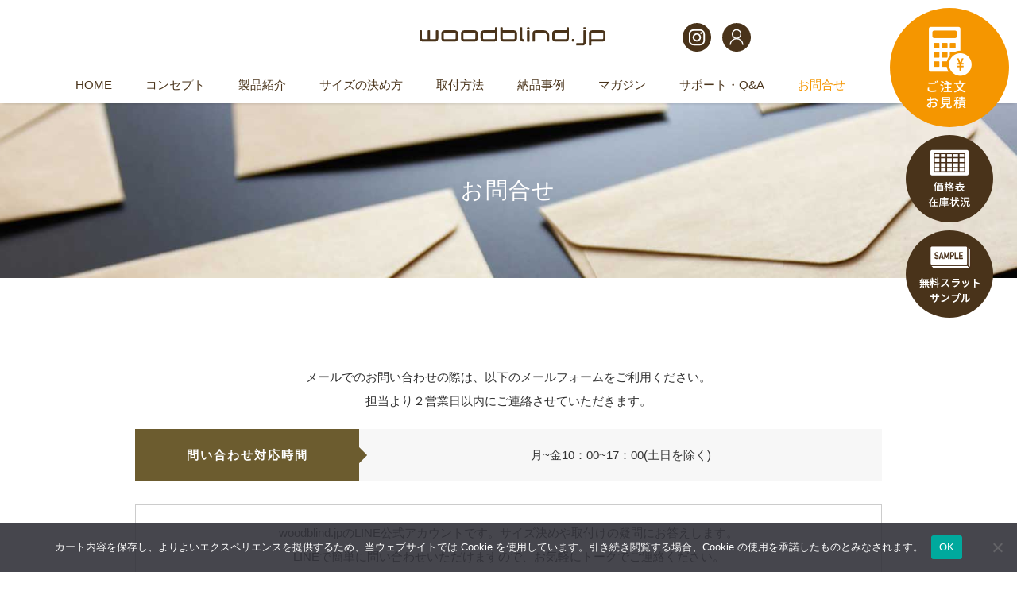

--- FILE ---
content_type: text/html; charset=UTF-8
request_url: https://woodblind.jp/contact/
body_size: 11215
content:
<!doctype html>
<html lang="ja">
<head>
  <meta charset="UTF-8">
  <title>お問合せ｜woodblind.jp[木製ブラインド、ウッドブラインド激安通販]</title>
  <meta http-equiv="X-UA-Compatible" content="IE=edge">  
  <meta name="viewport" content="width=device-width,initial-scale=1.0">
  <meta name="description" content="木製ブラインド、ウッドブラインドを専門に扱う激安通販の店 woodblind.jp by E-comfort">
  <meta name="keywords" content="ウッドブラインド,木製ブラインド,woodblind,専門店,激安,販売,通販,E-comfort,design for people">
  <meta name="google-site-verification" content="xcF6I9_fWgYbpWDonlo1-_g07Nc6Af_yQKFIg1xFPzY">

  <meta property="og:type" content="article">
  <meta property="og:title" content="お問合せ｜woodblind.jp[木製ブラインド、ウッドブラインド激安通販]">
  <meta property="og:url" content="https://woodblind.jp/contact/">
  <meta property="og:description" content="木製ブラインド、ウッドブラインドを専門に扱う激安通販の店 woodblind.jp by E-comfort">
  <meta property="og:image" content="https://woodblind.jp/wp-content/themes/woodblind-jp/favicons/ogpimg.jpg">
  <meta property="og:site_name" content="woodblind.jp[木製ブラインド、ウッドブラインド激安通販] by E-comfort">
  <meta property="og:locale" content="ja_JP">

  <link rel="apple-touch-icon" sizes="180x180" href="https://woodblind.jp/wp-content/themes/woodblind-jp/favicons/apple-touch-icon.png">
  <link rel="shortcut icon" href="https://woodblind.jp/wp-content/themes/woodblind-jp/favicons/favicon.ico">
  <link rel="stylesheet" media="screen and (min-width: 769px)" href="https://woodblind.jp/wp-content/themes/woodblind-jp/css/base.css?_=1768419366">
  <link rel="stylesheet" media="screen and (max-width: 768px)" href="https://woodblind.jp/wp-content/themes/woodblind-jp/css/mbbase.css?_=1768419366">
  <link rel="stylesheet" href="https://woodblind.jp/wp-content/themes/woodblind-jp/css/style.css?_=1768419366">
  <link rel="stylesheet" href="https://woodblind.jp/wp-content/themes/woodblind-jp/style.css">

  <script src="https://woodblind.jp/wp-content/themes/woodblind-jp/js/useragent.js"></script>
  <!-- Global site tag (gtag.js) - Google Analytics -->
<!--<script async src="https://www.googletagmanager.com/gtag/js?id=UA-7673967-3"></script>
<script>
  window.dataLayer = window.dataLayer || [];
  function gtag(){dataLayer.push(arguments);}
  gtag('js', new Date());

  gtag('config', 'UA-7673967-3');
  gtag('config', 'AW-1013929369');
</script>-->
<title>お問合せ | 木製・ウッドブラインドの通販 woodblind.jp</title>
<meta name='robots' content='max-image-preview:large' />
	<style>img:is([sizes="auto" i], [sizes^="auto," i]) { contain-intrinsic-size: 3000px 1500px }</style>
	<link rel='stylesheet' id='sbi_styles-css' href='https://woodblind.jp/wp-content/plugins/instagram-feed/css/sbi-styles.min.css?ver=6.10.0' type='text/css' media='all' />
<link rel='stylesheet' id='wp-block-library-css' href='https://woodblind.jp/wp-includes/css/dist/block-library/style.min.css?ver=a5bb9d909b32af9432487dee1f7494dd' type='text/css' media='all' />
<style id='classic-theme-styles-inline-css' type='text/css'>
/*! This file is auto-generated */
.wp-block-button__link{color:#fff;background-color:#32373c;border-radius:9999px;box-shadow:none;text-decoration:none;padding:calc(.667em + 2px) calc(1.333em + 2px);font-size:1.125em}.wp-block-file__button{background:#32373c;color:#fff;text-decoration:none}
</style>
<style id='global-styles-inline-css' type='text/css'>
:root{--wp--preset--aspect-ratio--square: 1;--wp--preset--aspect-ratio--4-3: 4/3;--wp--preset--aspect-ratio--3-4: 3/4;--wp--preset--aspect-ratio--3-2: 3/2;--wp--preset--aspect-ratio--2-3: 2/3;--wp--preset--aspect-ratio--16-9: 16/9;--wp--preset--aspect-ratio--9-16: 9/16;--wp--preset--color--black: #000000;--wp--preset--color--cyan-bluish-gray: #abb8c3;--wp--preset--color--white: #ffffff;--wp--preset--color--pale-pink: #f78da7;--wp--preset--color--vivid-red: #cf2e2e;--wp--preset--color--luminous-vivid-orange: #ff6900;--wp--preset--color--luminous-vivid-amber: #fcb900;--wp--preset--color--light-green-cyan: #7bdcb5;--wp--preset--color--vivid-green-cyan: #00d084;--wp--preset--color--pale-cyan-blue: #8ed1fc;--wp--preset--color--vivid-cyan-blue: #0693e3;--wp--preset--color--vivid-purple: #9b51e0;--wp--preset--gradient--vivid-cyan-blue-to-vivid-purple: linear-gradient(135deg,rgba(6,147,227,1) 0%,rgb(155,81,224) 100%);--wp--preset--gradient--light-green-cyan-to-vivid-green-cyan: linear-gradient(135deg,rgb(122,220,180) 0%,rgb(0,208,130) 100%);--wp--preset--gradient--luminous-vivid-amber-to-luminous-vivid-orange: linear-gradient(135deg,rgba(252,185,0,1) 0%,rgba(255,105,0,1) 100%);--wp--preset--gradient--luminous-vivid-orange-to-vivid-red: linear-gradient(135deg,rgba(255,105,0,1) 0%,rgb(207,46,46) 100%);--wp--preset--gradient--very-light-gray-to-cyan-bluish-gray: linear-gradient(135deg,rgb(238,238,238) 0%,rgb(169,184,195) 100%);--wp--preset--gradient--cool-to-warm-spectrum: linear-gradient(135deg,rgb(74,234,220) 0%,rgb(151,120,209) 20%,rgb(207,42,186) 40%,rgb(238,44,130) 60%,rgb(251,105,98) 80%,rgb(254,248,76) 100%);--wp--preset--gradient--blush-light-purple: linear-gradient(135deg,rgb(255,206,236) 0%,rgb(152,150,240) 100%);--wp--preset--gradient--blush-bordeaux: linear-gradient(135deg,rgb(254,205,165) 0%,rgb(254,45,45) 50%,rgb(107,0,62) 100%);--wp--preset--gradient--luminous-dusk: linear-gradient(135deg,rgb(255,203,112) 0%,rgb(199,81,192) 50%,rgb(65,88,208) 100%);--wp--preset--gradient--pale-ocean: linear-gradient(135deg,rgb(255,245,203) 0%,rgb(182,227,212) 50%,rgb(51,167,181) 100%);--wp--preset--gradient--electric-grass: linear-gradient(135deg,rgb(202,248,128) 0%,rgb(113,206,126) 100%);--wp--preset--gradient--midnight: linear-gradient(135deg,rgb(2,3,129) 0%,rgb(40,116,252) 100%);--wp--preset--font-size--small: 13px;--wp--preset--font-size--medium: 20px;--wp--preset--font-size--large: 36px;--wp--preset--font-size--x-large: 42px;--wp--preset--spacing--20: 0.44rem;--wp--preset--spacing--30: 0.67rem;--wp--preset--spacing--40: 1rem;--wp--preset--spacing--50: 1.5rem;--wp--preset--spacing--60: 2.25rem;--wp--preset--spacing--70: 3.38rem;--wp--preset--spacing--80: 5.06rem;--wp--preset--shadow--natural: 6px 6px 9px rgba(0, 0, 0, 0.2);--wp--preset--shadow--deep: 12px 12px 50px rgba(0, 0, 0, 0.4);--wp--preset--shadow--sharp: 6px 6px 0px rgba(0, 0, 0, 0.2);--wp--preset--shadow--outlined: 6px 6px 0px -3px rgba(255, 255, 255, 1), 6px 6px rgba(0, 0, 0, 1);--wp--preset--shadow--crisp: 6px 6px 0px rgba(0, 0, 0, 1);}:where(.is-layout-flex){gap: 0.5em;}:where(.is-layout-grid){gap: 0.5em;}body .is-layout-flex{display: flex;}.is-layout-flex{flex-wrap: wrap;align-items: center;}.is-layout-flex > :is(*, div){margin: 0;}body .is-layout-grid{display: grid;}.is-layout-grid > :is(*, div){margin: 0;}:where(.wp-block-columns.is-layout-flex){gap: 2em;}:where(.wp-block-columns.is-layout-grid){gap: 2em;}:where(.wp-block-post-template.is-layout-flex){gap: 1.25em;}:where(.wp-block-post-template.is-layout-grid){gap: 1.25em;}.has-black-color{color: var(--wp--preset--color--black) !important;}.has-cyan-bluish-gray-color{color: var(--wp--preset--color--cyan-bluish-gray) !important;}.has-white-color{color: var(--wp--preset--color--white) !important;}.has-pale-pink-color{color: var(--wp--preset--color--pale-pink) !important;}.has-vivid-red-color{color: var(--wp--preset--color--vivid-red) !important;}.has-luminous-vivid-orange-color{color: var(--wp--preset--color--luminous-vivid-orange) !important;}.has-luminous-vivid-amber-color{color: var(--wp--preset--color--luminous-vivid-amber) !important;}.has-light-green-cyan-color{color: var(--wp--preset--color--light-green-cyan) !important;}.has-vivid-green-cyan-color{color: var(--wp--preset--color--vivid-green-cyan) !important;}.has-pale-cyan-blue-color{color: var(--wp--preset--color--pale-cyan-blue) !important;}.has-vivid-cyan-blue-color{color: var(--wp--preset--color--vivid-cyan-blue) !important;}.has-vivid-purple-color{color: var(--wp--preset--color--vivid-purple) !important;}.has-black-background-color{background-color: var(--wp--preset--color--black) !important;}.has-cyan-bluish-gray-background-color{background-color: var(--wp--preset--color--cyan-bluish-gray) !important;}.has-white-background-color{background-color: var(--wp--preset--color--white) !important;}.has-pale-pink-background-color{background-color: var(--wp--preset--color--pale-pink) !important;}.has-vivid-red-background-color{background-color: var(--wp--preset--color--vivid-red) !important;}.has-luminous-vivid-orange-background-color{background-color: var(--wp--preset--color--luminous-vivid-orange) !important;}.has-luminous-vivid-amber-background-color{background-color: var(--wp--preset--color--luminous-vivid-amber) !important;}.has-light-green-cyan-background-color{background-color: var(--wp--preset--color--light-green-cyan) !important;}.has-vivid-green-cyan-background-color{background-color: var(--wp--preset--color--vivid-green-cyan) !important;}.has-pale-cyan-blue-background-color{background-color: var(--wp--preset--color--pale-cyan-blue) !important;}.has-vivid-cyan-blue-background-color{background-color: var(--wp--preset--color--vivid-cyan-blue) !important;}.has-vivid-purple-background-color{background-color: var(--wp--preset--color--vivid-purple) !important;}.has-black-border-color{border-color: var(--wp--preset--color--black) !important;}.has-cyan-bluish-gray-border-color{border-color: var(--wp--preset--color--cyan-bluish-gray) !important;}.has-white-border-color{border-color: var(--wp--preset--color--white) !important;}.has-pale-pink-border-color{border-color: var(--wp--preset--color--pale-pink) !important;}.has-vivid-red-border-color{border-color: var(--wp--preset--color--vivid-red) !important;}.has-luminous-vivid-orange-border-color{border-color: var(--wp--preset--color--luminous-vivid-orange) !important;}.has-luminous-vivid-amber-border-color{border-color: var(--wp--preset--color--luminous-vivid-amber) !important;}.has-light-green-cyan-border-color{border-color: var(--wp--preset--color--light-green-cyan) !important;}.has-vivid-green-cyan-border-color{border-color: var(--wp--preset--color--vivid-green-cyan) !important;}.has-pale-cyan-blue-border-color{border-color: var(--wp--preset--color--pale-cyan-blue) !important;}.has-vivid-cyan-blue-border-color{border-color: var(--wp--preset--color--vivid-cyan-blue) !important;}.has-vivid-purple-border-color{border-color: var(--wp--preset--color--vivid-purple) !important;}.has-vivid-cyan-blue-to-vivid-purple-gradient-background{background: var(--wp--preset--gradient--vivid-cyan-blue-to-vivid-purple) !important;}.has-light-green-cyan-to-vivid-green-cyan-gradient-background{background: var(--wp--preset--gradient--light-green-cyan-to-vivid-green-cyan) !important;}.has-luminous-vivid-amber-to-luminous-vivid-orange-gradient-background{background: var(--wp--preset--gradient--luminous-vivid-amber-to-luminous-vivid-orange) !important;}.has-luminous-vivid-orange-to-vivid-red-gradient-background{background: var(--wp--preset--gradient--luminous-vivid-orange-to-vivid-red) !important;}.has-very-light-gray-to-cyan-bluish-gray-gradient-background{background: var(--wp--preset--gradient--very-light-gray-to-cyan-bluish-gray) !important;}.has-cool-to-warm-spectrum-gradient-background{background: var(--wp--preset--gradient--cool-to-warm-spectrum) !important;}.has-blush-light-purple-gradient-background{background: var(--wp--preset--gradient--blush-light-purple) !important;}.has-blush-bordeaux-gradient-background{background: var(--wp--preset--gradient--blush-bordeaux) !important;}.has-luminous-dusk-gradient-background{background: var(--wp--preset--gradient--luminous-dusk) !important;}.has-pale-ocean-gradient-background{background: var(--wp--preset--gradient--pale-ocean) !important;}.has-electric-grass-gradient-background{background: var(--wp--preset--gradient--electric-grass) !important;}.has-midnight-gradient-background{background: var(--wp--preset--gradient--midnight) !important;}.has-small-font-size{font-size: var(--wp--preset--font-size--small) !important;}.has-medium-font-size{font-size: var(--wp--preset--font-size--medium) !important;}.has-large-font-size{font-size: var(--wp--preset--font-size--large) !important;}.has-x-large-font-size{font-size: var(--wp--preset--font-size--x-large) !important;}
:where(.wp-block-post-template.is-layout-flex){gap: 1.25em;}:where(.wp-block-post-template.is-layout-grid){gap: 1.25em;}
:where(.wp-block-columns.is-layout-flex){gap: 2em;}:where(.wp-block-columns.is-layout-grid){gap: 2em;}
:root :where(.wp-block-pullquote){font-size: 1.5em;line-height: 1.6;}
</style>
<link rel='stylesheet' id='contact-form-7-css' href='https://woodblind.jp/wp-content/plugins/contact-form-7/includes/css/styles.css?ver=6.1.4' type='text/css' media='all' />
<link rel='stylesheet' id='cookie-notice-front-css' href='https://woodblind.jp/wp-content/plugins/cookie-notice/css/front.min.css?ver=2.5.11' type='text/css' media='all' />
<link rel='stylesheet' id='usces_default_css-css' href='https://woodblind.jp/wp-content/plugins/usc-e-shop/css/usces_default.css?ver=2.11.26.2512161' type='text/css' media='all' />
<link rel='stylesheet' id='dashicons-css' href='https://woodblind.jp/wp-includes/css/dashicons.min.css?ver=a5bb9d909b32af9432487dee1f7494dd' type='text/css' media='all' />
<link rel='stylesheet' id='theme_cart_css-css' href='https://woodblind.jp/wp-content/themes/woodblind-jp/usces_cart.css?ver=2.11.26.2512161' type='text/css' media='all' />
<script type="text/javascript" src="https://woodblind.jp/wp-includes/js/jquery/jquery.min.js?ver=3.7.1" id="jquery-core-js"></script>
<script type="text/javascript" src="https://woodblind.jp/wp-includes/js/jquery/jquery-migrate.min.js?ver=3.4.1" id="jquery-migrate-js"></script>
<script type="text/javascript" id="cookie-notice-front-js-before">
/* <![CDATA[ */
var cnArgs = {"ajaxUrl":"https:\/\/woodblind.jp\/wp-admin\/admin-ajax.php","nonce":"28bc6957fd","hideEffect":"fade","position":"bottom","onScroll":true,"onScrollOffset":100,"onClick":true,"cookieName":"cookie_notice_accepted","cookieTime":2592000,"cookieTimeRejected":2592000,"globalCookie":false,"redirection":false,"cache":false,"revokeCookies":false,"revokeCookiesOpt":"automatic"};
/* ]]> */
</script>
<script type="text/javascript" src="https://woodblind.jp/wp-content/plugins/cookie-notice/js/front.min.js?ver=2.5.11" id="cookie-notice-front-js"></script>
			<!-- WCEX_Google_Analytics_4 plugins -->
			<!-- Global site tag (gtag.js) - Google Analytics -->
			<script async src="https://www.googletagmanager.com/gtag/js?id=G-BCDLN0TZ5C"></script>
			<script>
				window.dataLayer = window.dataLayer || [];
				function gtag(){dataLayer.push(arguments);}
				gtag('js', new Date());

				gtag('config', 'G-BCDLN0TZ5C');
			</script>
						<!-- WCEX_Google_Analytics_4 plugins -->
			<script>
				gtag('event', '');
			</script>
						<!-- WCEX_Google_Analytics_4 plugins -->
			<!-- Google Tag Manager -->
			<script>(function(w,d,s,l,i){w[l]=w[l]||[];w[l].push({'gtm.start':
				new Date().getTime(),event:'gtm.js'});var f=d.getElementsByTagName(s)[0],
				j=d.createElement(s),dl=l!='dataLayer'?'&l='+l:'';j.async=true;j.src=
				'https://www.googletagmanager.com/gtm.js?id='+i+dl;f.parentNode.insertBefore(j,f);
				})(window,document,'script','dataLayer','GTM-5RC5SQN');</script>
			<!-- End Google Tag Manager -->
			<style>.wp-block-gallery.is-cropped .blocks-gallery-item picture{height:100%;width:100%;}</style></head>
<body id="contact">
  <header id="header">
<div class="inner">
  <h1><a href="/"><img src="/assets/logo.svg" alt="木製ブラインド、ウッドブラインド激安通販の店 woodblind.jp"></a></h1>
  <p id="btn-menu"><a href="#globalnav"><span class="menu-trigger"><i></i><i></i><i></i></span></a></p>
  <nav id="globalnav">
    <div id="mainnav" class="hidden">
    <ul>
      <li><a href="/" class="home">HOME</a></li>
      <li><a href="/concept/">コンセプト</a></li>
      <li><a href="/product/">製品紹介</a></li>
      <li><a href="/measure/">サイズの決め方</a></li>
      <li><a href="/attach/">取付方法</a></li>
      <li><a href="/case/">納品事例</a></li>
      <li><a href="/magazine/">マガジン</a></li>
      <li><a href="/support/">サポート・Q&amp;A</a>
      <div class="submenu">
        <ul>
          <li><a href="/support/flow/">商品購入の流れ</a></li>
          <li><a href="/support/delivery/">お届け・配送</a></li>
          <li><a href="/support/warranty/">保証・修理対応</a></li>
          <li><a href="/support/faq/">Q&amp;A</a></li>
          <li><a href="/support/parts/">パーツ・仕様</a></li>
          <li><a href="/support/adjust/">高さ調整方法</a></li>
        </ul>
      </div>
      </li>
      <li><a href="/contact/">お問合せ</a></li>
      <li class="mbuse"><a href="//line.me/R/ti/p/%40fqn3856x">LINEで問い合わせる</a></li>
    </ul>
    </div>
	<!-- <div id="go2mypage"><a href="/usces-member/">マイページ</a></div> -->
  <div id="go2insta"><a href="https://www.instagram.com/woodblindjp/" target="_blank" title="instagram"><img src="https://woodblind.jp/wp-content/themes/woodblind-jp/img/instagram.svg?22"></a></div>
  <div id="go2mypage"><a href="/usces-member/" title="マイページ"><img src="https://woodblind.jp/wp-content/themes/woodblind-jp/img/mypage.svg"></a></div>
  <div id="subnav">
      <ul>
        <li id="btn-order"><a href="/easyorder/">ご注文・お見積</a></li>
        <li id="btn-price"><a href="/pricesheet/">価格表・在庫状況</a></li>
        <li id="btn-sample"><a href="/sample/">無料スラットサンプル</a></li>
      </ul>
    </div>
	<p id="bnrLine" style="display:none;"><a href="//line.me/R/ti/p/%40fqn3856x"><img src="/_img/linelogo.svg" alt="LINEで問い合わせる"></a></p>
  </nav>
</div>
</header>

  <div id="popup01Con" class="popupWrap">
    <div class="popupBg"><label for="popup01" class="popup_Close"></label></div>
    <div class="popupCon">
        <div class="popupInner">
            <div class="Title popupTitle">毎日がもっと豊かに<br>おすすめアイテム</div>
            <h2>produced by KAWAGUCHI furniture</h2>
            <div class="popupText">
                <div class="itemsBox">
                    <a href="https://verticalblind.jp" class="">
                        <img src="/assets/link_vb_w408.jpg" alt="" class=""></a>
                    <p>今までの価値観(価格)をくつがえす縦型ブラインド</p>
                </div>
                <div class="itemsBox">
                    <a href="https://e-blind.jp" class="">
                        <img src="/assets/link_pb_w408.jpg" alt="" class=""></a>
                    <p>カーテンレールに取り付けできて賃貸も満足</p>
                </div>
            </div>
            <div class="popupText">
                <div class="itemsBox">
                    <a href="https://e-comfort.info/" class="">
                    <img src="/assets/link_info_w408.jpg" alt="" class=""></a>
                    <p>豊かな感性を育むデザインのある暮らし</p>
                </div>
                <div class="itemsBox">
                    <a href="https://rugmart.jp" class="">
                    <img src="/assets/link_rug_w408.jpg" alt="" class=""></a>
                    <p>暮らしを彩る1枚、おしゃれは足元から</p>
                </div>
            </div>
            <div class="popupText">
                <div class="itemsBox">
                    <a href="https://www.rakuten.ne.jp/gold/e-blind/" class="">
                    <img src="/assets/link_rakuten_w408.jpg" alt="E-BLiND楽天市場店" class=""></a>
                </div>
                <div class="itemsBox">
                    <a href="https://www.amazon.co.jp/s?me=A1JFJ1HIDKTJON&marketplaceID=A1VC38T7YXB528" class="">
                    <img src="/assets/link_amazon_w408.jpg" alt="イージーブラインドamazon店" class=""></a>
                </div>
            </div>
            <div class="popupText">
                <div class="itemsBox">
                    <a href="https://store.shopping.yahoo.co.jp/e-blind/" class="">
                    <img src="/assets/link_yahoo_w408.jpg" alt="イージーブラインドYahoo!店" class=""></a>
                </div>
            </div>

            <div class="button small"><label for="popup01" class="buttonClose"><span class="CrossClose"><span class="cross">✕</span><br>close</span></label></div>
        </div>
    </div>
</div>

<main>
<h2 id="ttl-main">お問合せ</h2>

<div class="head-form">
  <p class="mt-110 par-20 txt-center">メールでのお問い合わせの際は、<br class="mbbr">以下のメールフォームをご利用ください。<br>
  担当より２営業日以内に<br class="mbbr">ご連絡させていただきます。</p>
  <table class="supported_time_area"><tr><th>問い合わせ対応時間</th><td>月~金10：00~17：00(土日を除く)</td></tr></table>
  <div class="mt-30" style="padding:20px 0;border:1px solid #ccc;">
    <p class="par-20 txt-center">woodblind.jpのLINE公式アカウントです。<br class="mbbr">サイズ決めや取付けの疑問にお答えします。<br>LINEで簡単に問い合わせいただけますので、<br class="mbbr">お気軽にトークでご連絡ください。</p>
    <p class="mt-20 txt-center"><a href="https://line.me/R/ti/p/%40fqn3856x"><img decoding="async" alt="LINE友だち追加　id: @fqn3856x" src="/sns/wbjpxline.png"></a></p>
  </div>
</div>
<div class="other-bnrs mt-50">
  <a href="/wholesale/"><img decoding="async" class="mb" src="/assets/link_wholesale_mb.svg" alt="法人様窓口"></a>
</div>
<h3 class="mt-60 txt-28 col-brn txt-center medium par-12">お問合せフォーム(一般のお客さま)</h3>

<div class="wpcf7 no-js" id="wpcf7-f167-p127-o1" lang="ja" dir="ltr" data-wpcf7-id="167">
<div class="screen-reader-response"><p role="status" aria-live="polite" aria-atomic="true"></p> <ul></ul></div>
<form action="/contact/#wpcf7-f167-p127-o1" method="post" class="wpcf7-form init h-adr" aria-label="コンタクトフォーム" novalidate="novalidate" data-status="init">
<fieldset class="hidden-fields-container"><input type="hidden" name="_wpcf7" value="167" /><input type="hidden" name="_wpcf7_version" value="6.1.4" /><input type="hidden" name="_wpcf7_locale" value="ja" /><input type="hidden" name="_wpcf7_unit_tag" value="wpcf7-f167-p127-o1" /><input type="hidden" name="_wpcf7_container_post" value="127" /><input type="hidden" name="_wpcf7_posted_data_hash" value="" /><input type="hidden" name="_wpcf7_recaptcha_response" value="" />
</fieldset>
<div class="form__wrap template02">
	<div class="form__wrap">
		<p class="p-country-name" style="display:none">Japan
		</p>
		<div class="form__row row-name">
			<p class="form__label is-required"><label for="your-name">お名前</label>
			</p>
			<p class="form__body"><span class="wpcf7-form-control-wrap" data-name="your-name"><input size="40" maxlength="400" class="wpcf7-form-control wpcf7-text wpcf7-validates-as-required" id="your-name" aria-required="true" aria-invalid="false" placeholder="例) 川口　太郎" value="" type="text" name="your-name" /></span>
			</p>
		</div>
		<div class="form__row row-kana">
			<p class="form__label is-required"><label for="kana">ふりがな</label>
			</p>
			<p class="form__body"><span class="wpcf7-form-control-wrap" data-name="kana"><input size="40" maxlength="400" class="wpcf7-form-control wpcf7-text wpcf7-validates-as-required" aria-required="true" aria-invalid="false" placeholder="例) かわぐち　たろう" value="" type="text" name="kana" /></span>
			</p>
		</div>
		<div class="form__row row-tel">
			<p class="form__label is-required"><label for="tel">電話番号</label>
			</p>
			<p class="form__body"><span class="wpcf7-form-control-wrap" data-name="tel"><input size="40" maxlength="400" class="wpcf7-form-control wpcf7-tel wpcf7-validates-as-required wpcf7-text wpcf7-validates-as-tel" id="tel" aria-required="true" aria-invalid="false" placeholder="例) 00-0000-0000" value="" type="tel" name="tel" /></span>
			</p>
		</div>
		<div class="form__row row-email">
			<p class="form__label is-required"><label for="email">メールアドレス</label>
			</p>
			<p class="form__body"><span class="wpcf7-form-control-wrap" data-name="email"><input size="40" maxlength="400" class="wpcf7-form-control wpcf7-email wpcf7-validates-as-required wpcf7-text wpcf7-validates-as-email" id="email" aria-required="true" aria-invalid="false" placeholder="sample@sample.com" value="" type="email" name="email" /></span>
			</p>
		</div>
		<div class="form__row row-zipcode">
			<p class="form__label"><label for="zipcode">郵便番号</label>
			</p>
			<p class="form__body"><span class="wpcf7-form-control-wrap" data-name="zipcode"><input size="8" maxlength="8" class="wpcf7-form-control wpcf7-text p-postal-code" id="zipcode" aria-invalid="false" placeholder="000-0000" value="" type="text" name="zipcode" /></span>
			</p>
		</div>
		<div class="form__row row-address">
			<p class="form__label"><label for="address">都道府県</label>
			</p>
			<p class="form__body"><span class="select-wrap"><span class="wpcf7-form-control-wrap" data-name="address"><select class="wpcf7-form-control wpcf7-select p-region" id="select" aria-invalid="false" name="address"><option value="">&#8212;以下から選択してください&#8212;</option><option value="北海道">北海道</option><option value="青森県">青森県</option><option value="岩手県">岩手県</option><option value="宮城県">宮城県</option><option value="秋田県">秋田県</option><option value="山形県">山形県</option><option value="福島県">福島県</option><option value="茨城県">茨城県</option><option value="栃木県">栃木県</option><option value="群馬県">群馬県</option><option value="埼玉県">埼玉県</option><option value="千葉県">千葉県</option><option value="東京都">東京都</option><option value="神奈川県">神奈川県</option><option value="新潟県">新潟県</option><option value="富山県">富山県</option><option value="石川県">石川県</option><option value="福井県">福井県</option><option value="山梨県">山梨県</option><option value="長野県">長野県</option><option value="岐阜県">岐阜県</option><option value="静岡県">静岡県</option><option value="愛知県">愛知県</option><option value="三重県">三重県</option><option value="滋賀県">滋賀県</option><option value="京都府">京都府</option><option value="大阪府">大阪府</option><option value="兵庫県">兵庫県</option><option value="奈良県">奈良県</option><option value="和歌山県">和歌山県</option><option value="鳥取県">鳥取県</option><option value="島根県">島根県</option><option value="岡山県">岡山県</option><option value="広島県">広島県</option><option value="山口県">山口県</option><option value="徳島県">徳島県</option><option value="香川県">香川県</option><option value="愛媛県">愛媛県</option><option value="高知県">高知県</option><option value="福岡県">福岡県</option><option value="佐賀県">佐賀県</option><option value="長崎県">長崎県</option><option value="熊本県">熊本県</option><option value="大分県">大分県</option><option value="宮崎県">宮崎県</option><option value="鹿児島県">鹿児島県</option><option value="沖縄県">沖縄県</option></select></span></span>
			</p>
		</div>
		<div class="form__row row-address2">
			<p class="form__label"><label for="address2">住所</label>
			</p>
			<p class="form__body"><span class="wpcf7-form-control-wrap" data-name="address2"><input size="40" maxlength="400" class="wpcf7-form-control wpcf7-text p-locality p-street-address" aria-invalid="false" value="" type="text" name="address2" /></span>
			</p>
		</div>
		<div class="form__row row-extended">
			<p class="form__label"><label for="extended">番地・建物</label>
			</p>
			<p class="form__body"><span class="wpcf7-form-control-wrap" data-name="your-extended"><input size="40" maxlength="400" class="wpcf7-form-control wpcf7-text p-extended-address" aria-invalid="false" value="" type="text" name="your-extended" /></span>
			</p>
		</div>
		<div class="form__row row-radio">
			<p class="form__label"><label>お問い合わせ項目</label>
			</p>
			<p class="form__body"><span class="wpcf7-form-control-wrap" data-name="type"><span class="wpcf7-form-control wpcf7-radio" id="radio"><span class="wpcf7-list-item first"><label><input type="radio" name="type" value="商品について" checked="checked" /><span class="wpcf7-list-item-label">商品について</span></label></span><span class="wpcf7-list-item"><label><input type="radio" name="type" value="在庫・納期について" /><span class="wpcf7-list-item-label">在庫・納期について</span></label></span><span class="wpcf7-list-item last"><label><input type="radio" name="type" value="その他" /><span class="wpcf7-list-item-label">その他</span></label></span></span></span>
			</p>
		</div>
		<div class="form__row row-message">
			<p class="form__label is-required"><label for="message">お問い合わせ内容</label>
			</p>
			<p class="form__body"><span class="wpcf7-form-control-wrap" data-name="message"><textarea cols="40" rows="10" maxlength="2000" class="wpcf7-form-control wpcf7-textarea wpcf7-validates-as-required" id="message" aria-required="true" aria-invalid="false" placeholder="お問い合わせ内容" name="message"></textarea></span>
			</p>
		</div>
		<div class="form__row row-privacy">
			<p class="form__body"><span class="wpcf7-form-control-wrap" data-name="acceptance"><span class="wpcf7-form-control wpcf7-acceptance"><span class="wpcf7-list-item"><label><input type="checkbox" name="acceptance" value="1" aria-invalid="false" /><span class="wpcf7-list-item-label"><a href="https://woodblind.jp/privacy/" target="_blank" rel="noopener noreferrer">プライバシーポリシー</a>に同意する</span></label></span></span></span>
			</p>
		</div>
		<div class="form__row row-submit">
			<div class="submit-btn">
				<p><input class="wpcf7-form-control wpcf7-submit has-spinner" id="submit" type="submit" value="送 信" />
				</p>
				<div class="submit-bg">
				</div>
			</div>
		</div>
	</div>
</div><div class="wpcf7-response-output" aria-hidden="true"></div>
</form>
</div>

<p class="txt-10 par-12 txt-center" style="margin-top:2em;">このサイトはreCAPTCHAによって保護されており、Googleの<a href="https://policies.google.com/privacy">プライバシーポリシー</a>と<a href="https://policies.google.com/terms">利用規約</a>が適用されます。</p>
<!--<div style=" text-align:center;"> <img decoding="async" src="https://woodblind.jp/img/telinfo_sendai.jpg">-->
 
</main>
  <footer id="footer">
    <div class="inner">
        <p id="logo-footer"><a href="/"><img src="/assets/logo.svg" alt="木製ブラインド、ウッドブラインド激安通販の店 woodblind.jp"></a></p>
        <nav id="footernav">
            <div>
                <ul>
                    <li><a href="/concept/">コンセプト</a></li>
                    <li><a href="/product/">製品紹介</a></li>
                    <li><a href="/measure/">サイズの決め方</a></li>
                    <li><a href="/attach/">取付方法</a></li>
                </ul>
                <ul>
                    <li><a href="/case/">納品事例</a></li>
                    <li><a href="/voice/">お客様の声</a></li>
                    <li><a href="/support/">サポート・Q&amp;A</a></li>
                    <li><a href="/usces-member/">マイページ</a></li>
                </ul>
            </div>
            <div>
                <ul>
                    <li><a href="/contact/">お問合せ</a></li>
                    <li><a href="/wholesale/">法人窓口</a></li>
                    <li><a href="/easyorder/">ご注文・お見積り</a></li>
                    <li><a href="/pricesheet/">価格表・在庫状況</a></li>
                </ul>
                <ul>
                    <li><a href="/news/">NEWS</a></li>
                    <li><a href="/sample/">無料スラットサンプル</a></li>
                    <li><a href="/tokusyo/">特定商取引に基づく表記</a></li>
                    <li><a href="/privacy/">プライバシーポリシー</a></li>
                </ul>
            </div>
        </nav>
    </div>
    <p id="copyright"><small>&copy;2010- woodblind.jp / produced by KAWAGUCHI furniture Co.,ltd.</small></p>
    <div id="gotop">
        <p class="go-top"><a href="#pagetop">ページの先頭へ戻る</a></p>
        
        <!--ポップアップウィンドウ-->
        <!-- <input type="checkbox" id="popup01" class="popupCheck">
        <div class="popupAllWrap" align="center">
            <div class="button small">
                <label for="popup01" class="buttonOpen">おすすめ<br>アイテム</label>
            </div>
        </div> -->
        <!--/ポップアップウィンドウ-->
    </div>
</footer>
<script type="text/javascript" src="https://fspark-ap.com/tag/gX3IN7HVpqZH20070FS.js"></script><script src="//ajax.googleapis.com/ajax/libs/jquery/2.2.4/jquery.min.js"></script> 
<script src="https://woodblind.jp/wp-content/themes/woodblind-jp/js/function.js?05"></script>
<script src="https://yubinbango.github.io/yubinbango/yubinbango.js" charset="UTF-8"></script>
<style>
.supported_time_area {
  width: 100%;
  border-collapse: collapse;
  margin-top:2rem;
}
.supported_time_area tr{
  border-bottom: solid 2px white;
}
.supported_time_area tr:last-child{
  border-bottom: none;
}
.supported_time_area th {
  position: relative;
  text-align: left;
  width: 30%;
  background-color: #6c5c2f;
  color: white;
  text-align: center;
  padding: 25px 0;
  letter-spacing: .2rem;
}
.supported_time_area th:after{
  display: block;
  content: "";
  width: 0px;
  height: 0px;
  position: absolute;
  top:calc(50% - 10px);
  right:-10px;
  border-left: 10px solid #6c5c2f;
  border-top: 10px solid transparent;
  border-bottom: 10px solid transparent;
}
.supported_time_area td {
  text-align: left;
  width: 70%;
  text-align: center;
  background-color: #f7f7f7;
  padding: 25px 0;
}
.other-bnrs {
    width: 940px;
    margin-left: auto;
    margin-right: auto;
}
.other-bnrs a {
    display: block;
}
.other-bnrs a img {
    width:100%;
    height: 70px;
    margin: 0;
    background-color: #ccc;
    padding: 1.2rem;
}
@media all and (max-width:767px) {
.supported_time_area th,.supported_time_area td {
    display: block;
    width: 100%;
    border-bottom: none;
}
.supported_time_area th:after{
    display: none;
}
}
</style><script type="speculationrules">
{"prefetch":[{"source":"document","where":{"and":[{"href_matches":"\/*"},{"not":{"href_matches":["\/wp-*.php","\/wp-admin\/*","\/wp-content\/uploads\/*","\/wp-content\/*","\/wp-content\/plugins\/*","\/wp-content\/themes\/woodblind-jp\/*","\/*\\?(.+)"]}},{"not":{"selector_matches":"a[rel~=\"nofollow\"]"}},{"not":{"selector_matches":".no-prefetch, .no-prefetch a"}}]},"eagerness":"conservative"}]}
</script>
	<script type='text/javascript'>
		uscesL10n = {
			
			'ajaxurl': "https://woodblind.jp/wp-admin/admin-ajax.php",
			'loaderurl': "https://woodblind.jp/wp-content/plugins/usc-e-shop/images/loading.gif",
			'post_id': "127",
			'cart_number': "824",
			'is_cart_row': false,
			'opt_esse': new Array(  ),
			'opt_means': new Array(  ),
			'mes_opts': new Array(  ),
			'key_opts': new Array(  ),
			'previous_url': "https://woodblind.jp",
			'itemRestriction': "",
			'itemOrderAcceptable': "0",
			'uscespage': "",
			'uscesid': "MDY1MzU3NmVlOWRhMjU1NTFjODkyMTBkNDVhNzRlMDNjM2UxNjI1OTAwMjA5NWFjX2FjdGluZ18wX0E%3D",
			'wc_nonce': "73b123fa0a"
		}
	</script>
	<script type='text/javascript' src='https://woodblind.jp/wp-content/plugins/usc-e-shop/js/usces_cart.js'></script>
			<!-- Welcart version : v2.11.26.2512161 -->
<!-- Type Basic : v1.7.3 -->
<!-- Instagram Feed JS -->
<script type="text/javascript">
var sbiajaxurl = "https://woodblind.jp/wp-admin/admin-ajax.php";
</script>
<script type="text/javascript" src="https://woodblind.jp/wp-includes/js/dist/hooks.min.js?ver=4d63a3d491d11ffd8ac6" id="wp-hooks-js"></script>
<script type="text/javascript" src="https://woodblind.jp/wp-includes/js/dist/i18n.min.js?ver=5e580eb46a90c2b997e6" id="wp-i18n-js"></script>
<script type="text/javascript" id="wp-i18n-js-after">
/* <![CDATA[ */
wp.i18n.setLocaleData( { 'text direction\u0004ltr': [ 'ltr' ] } );
/* ]]> */
</script>
<script type="text/javascript" src="https://woodblind.jp/wp-content/plugins/contact-form-7/includes/swv/js/index.js?ver=6.1.4" id="swv-js"></script>
<script type="text/javascript" id="contact-form-7-js-translations">
/* <![CDATA[ */
( function( domain, translations ) {
	var localeData = translations.locale_data[ domain ] || translations.locale_data.messages;
	localeData[""].domain = domain;
	wp.i18n.setLocaleData( localeData, domain );
} )( "contact-form-7", {"translation-revision-date":"2025-11-30 08:12:23+0000","generator":"GlotPress\/4.0.3","domain":"messages","locale_data":{"messages":{"":{"domain":"messages","plural-forms":"nplurals=1; plural=0;","lang":"ja_JP"},"This contact form is placed in the wrong place.":["\u3053\u306e\u30b3\u30f3\u30bf\u30af\u30c8\u30d5\u30a9\u30fc\u30e0\u306f\u9593\u9055\u3063\u305f\u4f4d\u7f6e\u306b\u7f6e\u304b\u308c\u3066\u3044\u307e\u3059\u3002"],"Error:":["\u30a8\u30e9\u30fc:"]}},"comment":{"reference":"includes\/js\/index.js"}} );
/* ]]> */
</script>
<script type="text/javascript" id="contact-form-7-js-before">
/* <![CDATA[ */
var wpcf7 = {
    "api": {
        "root": "https:\/\/woodblind.jp\/wp-json\/",
        "namespace": "contact-form-7\/v1"
    }
};
/* ]]> */
</script>
<script type="text/javascript" src="https://woodblind.jp/wp-content/plugins/contact-form-7/includes/js/index.js?ver=6.1.4" id="contact-form-7-js"></script>
<script type="text/javascript" src="https://www.google.com/recaptcha/api.js?render=6LfXePccAAAAAGiQqMg_pAY0-Nt6Vp9EbAgqsINm&amp;ver=3.0" id="google-recaptcha-js"></script>
<script type="text/javascript" src="https://woodblind.jp/wp-includes/js/dist/vendor/wp-polyfill.min.js?ver=3.15.0" id="wp-polyfill-js"></script>
<script type="text/javascript" id="wpcf7-recaptcha-js-before">
/* <![CDATA[ */
var wpcf7_recaptcha = {
    "sitekey": "6LfXePccAAAAAGiQqMg_pAY0-Nt6Vp9EbAgqsINm",
    "actions": {
        "homepage": "homepage",
        "contactform": "contactform"
    }
};
/* ]]> */
</script>
<script type="text/javascript" src="https://woodblind.jp/wp-content/plugins/contact-form-7/modules/recaptcha/index.js?ver=6.1.4" id="wpcf7-recaptcha-js"></script>

		<!-- Cookie Notice plugin v2.5.11 by Hu-manity.co https://hu-manity.co/ -->
		<div id="cookie-notice" role="dialog" class="cookie-notice-hidden cookie-revoke-hidden cn-position-bottom" aria-label="Cookie Notice" style="background-color: rgba(50,50,58,0.9);"><div class="cookie-notice-container" style="color: #fff"><span id="cn-notice-text" class="cn-text-container">カート内容を保存し、よりよいエクスペリエンスを提供するため、当ウェブサイトでは Cookie を使用しています。引き続き閲覧する場合、Cookie の使用を承諾したものとみなされます。</span><span id="cn-notice-buttons" class="cn-buttons-container"><button id="cn-accept-cookie" data-cookie-set="accept" class="cn-set-cookie cn-button" aria-label="OK" style="background-color: #00a99d">OK</button></span><button type="button" id="cn-close-notice" data-cookie-set="accept" class="cn-close-icon" aria-label="いいえ"></button></div>
			
		</div>
		<!-- / Cookie Notice plugin --></body>
</html>


--- FILE ---
content_type: text/html; charset=utf-8
request_url: https://www.google.com/recaptcha/api2/anchor?ar=1&k=6LfXePccAAAAAGiQqMg_pAY0-Nt6Vp9EbAgqsINm&co=aHR0cHM6Ly93b29kYmxpbmQuanA6NDQz&hl=en&v=9TiwnJFHeuIw_s0wSd3fiKfN&size=invisible&anchor-ms=20000&execute-ms=30000&cb=q3r2atynpizp
body_size: 48287
content:
<!DOCTYPE HTML><html dir="ltr" lang="en"><head><meta http-equiv="Content-Type" content="text/html; charset=UTF-8">
<meta http-equiv="X-UA-Compatible" content="IE=edge">
<title>reCAPTCHA</title>
<style type="text/css">
/* cyrillic-ext */
@font-face {
  font-family: 'Roboto';
  font-style: normal;
  font-weight: 400;
  font-stretch: 100%;
  src: url(//fonts.gstatic.com/s/roboto/v48/KFO7CnqEu92Fr1ME7kSn66aGLdTylUAMa3GUBHMdazTgWw.woff2) format('woff2');
  unicode-range: U+0460-052F, U+1C80-1C8A, U+20B4, U+2DE0-2DFF, U+A640-A69F, U+FE2E-FE2F;
}
/* cyrillic */
@font-face {
  font-family: 'Roboto';
  font-style: normal;
  font-weight: 400;
  font-stretch: 100%;
  src: url(//fonts.gstatic.com/s/roboto/v48/KFO7CnqEu92Fr1ME7kSn66aGLdTylUAMa3iUBHMdazTgWw.woff2) format('woff2');
  unicode-range: U+0301, U+0400-045F, U+0490-0491, U+04B0-04B1, U+2116;
}
/* greek-ext */
@font-face {
  font-family: 'Roboto';
  font-style: normal;
  font-weight: 400;
  font-stretch: 100%;
  src: url(//fonts.gstatic.com/s/roboto/v48/KFO7CnqEu92Fr1ME7kSn66aGLdTylUAMa3CUBHMdazTgWw.woff2) format('woff2');
  unicode-range: U+1F00-1FFF;
}
/* greek */
@font-face {
  font-family: 'Roboto';
  font-style: normal;
  font-weight: 400;
  font-stretch: 100%;
  src: url(//fonts.gstatic.com/s/roboto/v48/KFO7CnqEu92Fr1ME7kSn66aGLdTylUAMa3-UBHMdazTgWw.woff2) format('woff2');
  unicode-range: U+0370-0377, U+037A-037F, U+0384-038A, U+038C, U+038E-03A1, U+03A3-03FF;
}
/* math */
@font-face {
  font-family: 'Roboto';
  font-style: normal;
  font-weight: 400;
  font-stretch: 100%;
  src: url(//fonts.gstatic.com/s/roboto/v48/KFO7CnqEu92Fr1ME7kSn66aGLdTylUAMawCUBHMdazTgWw.woff2) format('woff2');
  unicode-range: U+0302-0303, U+0305, U+0307-0308, U+0310, U+0312, U+0315, U+031A, U+0326-0327, U+032C, U+032F-0330, U+0332-0333, U+0338, U+033A, U+0346, U+034D, U+0391-03A1, U+03A3-03A9, U+03B1-03C9, U+03D1, U+03D5-03D6, U+03F0-03F1, U+03F4-03F5, U+2016-2017, U+2034-2038, U+203C, U+2040, U+2043, U+2047, U+2050, U+2057, U+205F, U+2070-2071, U+2074-208E, U+2090-209C, U+20D0-20DC, U+20E1, U+20E5-20EF, U+2100-2112, U+2114-2115, U+2117-2121, U+2123-214F, U+2190, U+2192, U+2194-21AE, U+21B0-21E5, U+21F1-21F2, U+21F4-2211, U+2213-2214, U+2216-22FF, U+2308-230B, U+2310, U+2319, U+231C-2321, U+2336-237A, U+237C, U+2395, U+239B-23B7, U+23D0, U+23DC-23E1, U+2474-2475, U+25AF, U+25B3, U+25B7, U+25BD, U+25C1, U+25CA, U+25CC, U+25FB, U+266D-266F, U+27C0-27FF, U+2900-2AFF, U+2B0E-2B11, U+2B30-2B4C, U+2BFE, U+3030, U+FF5B, U+FF5D, U+1D400-1D7FF, U+1EE00-1EEFF;
}
/* symbols */
@font-face {
  font-family: 'Roboto';
  font-style: normal;
  font-weight: 400;
  font-stretch: 100%;
  src: url(//fonts.gstatic.com/s/roboto/v48/KFO7CnqEu92Fr1ME7kSn66aGLdTylUAMaxKUBHMdazTgWw.woff2) format('woff2');
  unicode-range: U+0001-000C, U+000E-001F, U+007F-009F, U+20DD-20E0, U+20E2-20E4, U+2150-218F, U+2190, U+2192, U+2194-2199, U+21AF, U+21E6-21F0, U+21F3, U+2218-2219, U+2299, U+22C4-22C6, U+2300-243F, U+2440-244A, U+2460-24FF, U+25A0-27BF, U+2800-28FF, U+2921-2922, U+2981, U+29BF, U+29EB, U+2B00-2BFF, U+4DC0-4DFF, U+FFF9-FFFB, U+10140-1018E, U+10190-1019C, U+101A0, U+101D0-101FD, U+102E0-102FB, U+10E60-10E7E, U+1D2C0-1D2D3, U+1D2E0-1D37F, U+1F000-1F0FF, U+1F100-1F1AD, U+1F1E6-1F1FF, U+1F30D-1F30F, U+1F315, U+1F31C, U+1F31E, U+1F320-1F32C, U+1F336, U+1F378, U+1F37D, U+1F382, U+1F393-1F39F, U+1F3A7-1F3A8, U+1F3AC-1F3AF, U+1F3C2, U+1F3C4-1F3C6, U+1F3CA-1F3CE, U+1F3D4-1F3E0, U+1F3ED, U+1F3F1-1F3F3, U+1F3F5-1F3F7, U+1F408, U+1F415, U+1F41F, U+1F426, U+1F43F, U+1F441-1F442, U+1F444, U+1F446-1F449, U+1F44C-1F44E, U+1F453, U+1F46A, U+1F47D, U+1F4A3, U+1F4B0, U+1F4B3, U+1F4B9, U+1F4BB, U+1F4BF, U+1F4C8-1F4CB, U+1F4D6, U+1F4DA, U+1F4DF, U+1F4E3-1F4E6, U+1F4EA-1F4ED, U+1F4F7, U+1F4F9-1F4FB, U+1F4FD-1F4FE, U+1F503, U+1F507-1F50B, U+1F50D, U+1F512-1F513, U+1F53E-1F54A, U+1F54F-1F5FA, U+1F610, U+1F650-1F67F, U+1F687, U+1F68D, U+1F691, U+1F694, U+1F698, U+1F6AD, U+1F6B2, U+1F6B9-1F6BA, U+1F6BC, U+1F6C6-1F6CF, U+1F6D3-1F6D7, U+1F6E0-1F6EA, U+1F6F0-1F6F3, U+1F6F7-1F6FC, U+1F700-1F7FF, U+1F800-1F80B, U+1F810-1F847, U+1F850-1F859, U+1F860-1F887, U+1F890-1F8AD, U+1F8B0-1F8BB, U+1F8C0-1F8C1, U+1F900-1F90B, U+1F93B, U+1F946, U+1F984, U+1F996, U+1F9E9, U+1FA00-1FA6F, U+1FA70-1FA7C, U+1FA80-1FA89, U+1FA8F-1FAC6, U+1FACE-1FADC, U+1FADF-1FAE9, U+1FAF0-1FAF8, U+1FB00-1FBFF;
}
/* vietnamese */
@font-face {
  font-family: 'Roboto';
  font-style: normal;
  font-weight: 400;
  font-stretch: 100%;
  src: url(//fonts.gstatic.com/s/roboto/v48/KFO7CnqEu92Fr1ME7kSn66aGLdTylUAMa3OUBHMdazTgWw.woff2) format('woff2');
  unicode-range: U+0102-0103, U+0110-0111, U+0128-0129, U+0168-0169, U+01A0-01A1, U+01AF-01B0, U+0300-0301, U+0303-0304, U+0308-0309, U+0323, U+0329, U+1EA0-1EF9, U+20AB;
}
/* latin-ext */
@font-face {
  font-family: 'Roboto';
  font-style: normal;
  font-weight: 400;
  font-stretch: 100%;
  src: url(//fonts.gstatic.com/s/roboto/v48/KFO7CnqEu92Fr1ME7kSn66aGLdTylUAMa3KUBHMdazTgWw.woff2) format('woff2');
  unicode-range: U+0100-02BA, U+02BD-02C5, U+02C7-02CC, U+02CE-02D7, U+02DD-02FF, U+0304, U+0308, U+0329, U+1D00-1DBF, U+1E00-1E9F, U+1EF2-1EFF, U+2020, U+20A0-20AB, U+20AD-20C0, U+2113, U+2C60-2C7F, U+A720-A7FF;
}
/* latin */
@font-face {
  font-family: 'Roboto';
  font-style: normal;
  font-weight: 400;
  font-stretch: 100%;
  src: url(//fonts.gstatic.com/s/roboto/v48/KFO7CnqEu92Fr1ME7kSn66aGLdTylUAMa3yUBHMdazQ.woff2) format('woff2');
  unicode-range: U+0000-00FF, U+0131, U+0152-0153, U+02BB-02BC, U+02C6, U+02DA, U+02DC, U+0304, U+0308, U+0329, U+2000-206F, U+20AC, U+2122, U+2191, U+2193, U+2212, U+2215, U+FEFF, U+FFFD;
}
/* cyrillic-ext */
@font-face {
  font-family: 'Roboto';
  font-style: normal;
  font-weight: 500;
  font-stretch: 100%;
  src: url(//fonts.gstatic.com/s/roboto/v48/KFO7CnqEu92Fr1ME7kSn66aGLdTylUAMa3GUBHMdazTgWw.woff2) format('woff2');
  unicode-range: U+0460-052F, U+1C80-1C8A, U+20B4, U+2DE0-2DFF, U+A640-A69F, U+FE2E-FE2F;
}
/* cyrillic */
@font-face {
  font-family: 'Roboto';
  font-style: normal;
  font-weight: 500;
  font-stretch: 100%;
  src: url(//fonts.gstatic.com/s/roboto/v48/KFO7CnqEu92Fr1ME7kSn66aGLdTylUAMa3iUBHMdazTgWw.woff2) format('woff2');
  unicode-range: U+0301, U+0400-045F, U+0490-0491, U+04B0-04B1, U+2116;
}
/* greek-ext */
@font-face {
  font-family: 'Roboto';
  font-style: normal;
  font-weight: 500;
  font-stretch: 100%;
  src: url(//fonts.gstatic.com/s/roboto/v48/KFO7CnqEu92Fr1ME7kSn66aGLdTylUAMa3CUBHMdazTgWw.woff2) format('woff2');
  unicode-range: U+1F00-1FFF;
}
/* greek */
@font-face {
  font-family: 'Roboto';
  font-style: normal;
  font-weight: 500;
  font-stretch: 100%;
  src: url(//fonts.gstatic.com/s/roboto/v48/KFO7CnqEu92Fr1ME7kSn66aGLdTylUAMa3-UBHMdazTgWw.woff2) format('woff2');
  unicode-range: U+0370-0377, U+037A-037F, U+0384-038A, U+038C, U+038E-03A1, U+03A3-03FF;
}
/* math */
@font-face {
  font-family: 'Roboto';
  font-style: normal;
  font-weight: 500;
  font-stretch: 100%;
  src: url(//fonts.gstatic.com/s/roboto/v48/KFO7CnqEu92Fr1ME7kSn66aGLdTylUAMawCUBHMdazTgWw.woff2) format('woff2');
  unicode-range: U+0302-0303, U+0305, U+0307-0308, U+0310, U+0312, U+0315, U+031A, U+0326-0327, U+032C, U+032F-0330, U+0332-0333, U+0338, U+033A, U+0346, U+034D, U+0391-03A1, U+03A3-03A9, U+03B1-03C9, U+03D1, U+03D5-03D6, U+03F0-03F1, U+03F4-03F5, U+2016-2017, U+2034-2038, U+203C, U+2040, U+2043, U+2047, U+2050, U+2057, U+205F, U+2070-2071, U+2074-208E, U+2090-209C, U+20D0-20DC, U+20E1, U+20E5-20EF, U+2100-2112, U+2114-2115, U+2117-2121, U+2123-214F, U+2190, U+2192, U+2194-21AE, U+21B0-21E5, U+21F1-21F2, U+21F4-2211, U+2213-2214, U+2216-22FF, U+2308-230B, U+2310, U+2319, U+231C-2321, U+2336-237A, U+237C, U+2395, U+239B-23B7, U+23D0, U+23DC-23E1, U+2474-2475, U+25AF, U+25B3, U+25B7, U+25BD, U+25C1, U+25CA, U+25CC, U+25FB, U+266D-266F, U+27C0-27FF, U+2900-2AFF, U+2B0E-2B11, U+2B30-2B4C, U+2BFE, U+3030, U+FF5B, U+FF5D, U+1D400-1D7FF, U+1EE00-1EEFF;
}
/* symbols */
@font-face {
  font-family: 'Roboto';
  font-style: normal;
  font-weight: 500;
  font-stretch: 100%;
  src: url(//fonts.gstatic.com/s/roboto/v48/KFO7CnqEu92Fr1ME7kSn66aGLdTylUAMaxKUBHMdazTgWw.woff2) format('woff2');
  unicode-range: U+0001-000C, U+000E-001F, U+007F-009F, U+20DD-20E0, U+20E2-20E4, U+2150-218F, U+2190, U+2192, U+2194-2199, U+21AF, U+21E6-21F0, U+21F3, U+2218-2219, U+2299, U+22C4-22C6, U+2300-243F, U+2440-244A, U+2460-24FF, U+25A0-27BF, U+2800-28FF, U+2921-2922, U+2981, U+29BF, U+29EB, U+2B00-2BFF, U+4DC0-4DFF, U+FFF9-FFFB, U+10140-1018E, U+10190-1019C, U+101A0, U+101D0-101FD, U+102E0-102FB, U+10E60-10E7E, U+1D2C0-1D2D3, U+1D2E0-1D37F, U+1F000-1F0FF, U+1F100-1F1AD, U+1F1E6-1F1FF, U+1F30D-1F30F, U+1F315, U+1F31C, U+1F31E, U+1F320-1F32C, U+1F336, U+1F378, U+1F37D, U+1F382, U+1F393-1F39F, U+1F3A7-1F3A8, U+1F3AC-1F3AF, U+1F3C2, U+1F3C4-1F3C6, U+1F3CA-1F3CE, U+1F3D4-1F3E0, U+1F3ED, U+1F3F1-1F3F3, U+1F3F5-1F3F7, U+1F408, U+1F415, U+1F41F, U+1F426, U+1F43F, U+1F441-1F442, U+1F444, U+1F446-1F449, U+1F44C-1F44E, U+1F453, U+1F46A, U+1F47D, U+1F4A3, U+1F4B0, U+1F4B3, U+1F4B9, U+1F4BB, U+1F4BF, U+1F4C8-1F4CB, U+1F4D6, U+1F4DA, U+1F4DF, U+1F4E3-1F4E6, U+1F4EA-1F4ED, U+1F4F7, U+1F4F9-1F4FB, U+1F4FD-1F4FE, U+1F503, U+1F507-1F50B, U+1F50D, U+1F512-1F513, U+1F53E-1F54A, U+1F54F-1F5FA, U+1F610, U+1F650-1F67F, U+1F687, U+1F68D, U+1F691, U+1F694, U+1F698, U+1F6AD, U+1F6B2, U+1F6B9-1F6BA, U+1F6BC, U+1F6C6-1F6CF, U+1F6D3-1F6D7, U+1F6E0-1F6EA, U+1F6F0-1F6F3, U+1F6F7-1F6FC, U+1F700-1F7FF, U+1F800-1F80B, U+1F810-1F847, U+1F850-1F859, U+1F860-1F887, U+1F890-1F8AD, U+1F8B0-1F8BB, U+1F8C0-1F8C1, U+1F900-1F90B, U+1F93B, U+1F946, U+1F984, U+1F996, U+1F9E9, U+1FA00-1FA6F, U+1FA70-1FA7C, U+1FA80-1FA89, U+1FA8F-1FAC6, U+1FACE-1FADC, U+1FADF-1FAE9, U+1FAF0-1FAF8, U+1FB00-1FBFF;
}
/* vietnamese */
@font-face {
  font-family: 'Roboto';
  font-style: normal;
  font-weight: 500;
  font-stretch: 100%;
  src: url(//fonts.gstatic.com/s/roboto/v48/KFO7CnqEu92Fr1ME7kSn66aGLdTylUAMa3OUBHMdazTgWw.woff2) format('woff2');
  unicode-range: U+0102-0103, U+0110-0111, U+0128-0129, U+0168-0169, U+01A0-01A1, U+01AF-01B0, U+0300-0301, U+0303-0304, U+0308-0309, U+0323, U+0329, U+1EA0-1EF9, U+20AB;
}
/* latin-ext */
@font-face {
  font-family: 'Roboto';
  font-style: normal;
  font-weight: 500;
  font-stretch: 100%;
  src: url(//fonts.gstatic.com/s/roboto/v48/KFO7CnqEu92Fr1ME7kSn66aGLdTylUAMa3KUBHMdazTgWw.woff2) format('woff2');
  unicode-range: U+0100-02BA, U+02BD-02C5, U+02C7-02CC, U+02CE-02D7, U+02DD-02FF, U+0304, U+0308, U+0329, U+1D00-1DBF, U+1E00-1E9F, U+1EF2-1EFF, U+2020, U+20A0-20AB, U+20AD-20C0, U+2113, U+2C60-2C7F, U+A720-A7FF;
}
/* latin */
@font-face {
  font-family: 'Roboto';
  font-style: normal;
  font-weight: 500;
  font-stretch: 100%;
  src: url(//fonts.gstatic.com/s/roboto/v48/KFO7CnqEu92Fr1ME7kSn66aGLdTylUAMa3yUBHMdazQ.woff2) format('woff2');
  unicode-range: U+0000-00FF, U+0131, U+0152-0153, U+02BB-02BC, U+02C6, U+02DA, U+02DC, U+0304, U+0308, U+0329, U+2000-206F, U+20AC, U+2122, U+2191, U+2193, U+2212, U+2215, U+FEFF, U+FFFD;
}
/* cyrillic-ext */
@font-face {
  font-family: 'Roboto';
  font-style: normal;
  font-weight: 900;
  font-stretch: 100%;
  src: url(//fonts.gstatic.com/s/roboto/v48/KFO7CnqEu92Fr1ME7kSn66aGLdTylUAMa3GUBHMdazTgWw.woff2) format('woff2');
  unicode-range: U+0460-052F, U+1C80-1C8A, U+20B4, U+2DE0-2DFF, U+A640-A69F, U+FE2E-FE2F;
}
/* cyrillic */
@font-face {
  font-family: 'Roboto';
  font-style: normal;
  font-weight: 900;
  font-stretch: 100%;
  src: url(//fonts.gstatic.com/s/roboto/v48/KFO7CnqEu92Fr1ME7kSn66aGLdTylUAMa3iUBHMdazTgWw.woff2) format('woff2');
  unicode-range: U+0301, U+0400-045F, U+0490-0491, U+04B0-04B1, U+2116;
}
/* greek-ext */
@font-face {
  font-family: 'Roboto';
  font-style: normal;
  font-weight: 900;
  font-stretch: 100%;
  src: url(//fonts.gstatic.com/s/roboto/v48/KFO7CnqEu92Fr1ME7kSn66aGLdTylUAMa3CUBHMdazTgWw.woff2) format('woff2');
  unicode-range: U+1F00-1FFF;
}
/* greek */
@font-face {
  font-family: 'Roboto';
  font-style: normal;
  font-weight: 900;
  font-stretch: 100%;
  src: url(//fonts.gstatic.com/s/roboto/v48/KFO7CnqEu92Fr1ME7kSn66aGLdTylUAMa3-UBHMdazTgWw.woff2) format('woff2');
  unicode-range: U+0370-0377, U+037A-037F, U+0384-038A, U+038C, U+038E-03A1, U+03A3-03FF;
}
/* math */
@font-face {
  font-family: 'Roboto';
  font-style: normal;
  font-weight: 900;
  font-stretch: 100%;
  src: url(//fonts.gstatic.com/s/roboto/v48/KFO7CnqEu92Fr1ME7kSn66aGLdTylUAMawCUBHMdazTgWw.woff2) format('woff2');
  unicode-range: U+0302-0303, U+0305, U+0307-0308, U+0310, U+0312, U+0315, U+031A, U+0326-0327, U+032C, U+032F-0330, U+0332-0333, U+0338, U+033A, U+0346, U+034D, U+0391-03A1, U+03A3-03A9, U+03B1-03C9, U+03D1, U+03D5-03D6, U+03F0-03F1, U+03F4-03F5, U+2016-2017, U+2034-2038, U+203C, U+2040, U+2043, U+2047, U+2050, U+2057, U+205F, U+2070-2071, U+2074-208E, U+2090-209C, U+20D0-20DC, U+20E1, U+20E5-20EF, U+2100-2112, U+2114-2115, U+2117-2121, U+2123-214F, U+2190, U+2192, U+2194-21AE, U+21B0-21E5, U+21F1-21F2, U+21F4-2211, U+2213-2214, U+2216-22FF, U+2308-230B, U+2310, U+2319, U+231C-2321, U+2336-237A, U+237C, U+2395, U+239B-23B7, U+23D0, U+23DC-23E1, U+2474-2475, U+25AF, U+25B3, U+25B7, U+25BD, U+25C1, U+25CA, U+25CC, U+25FB, U+266D-266F, U+27C0-27FF, U+2900-2AFF, U+2B0E-2B11, U+2B30-2B4C, U+2BFE, U+3030, U+FF5B, U+FF5D, U+1D400-1D7FF, U+1EE00-1EEFF;
}
/* symbols */
@font-face {
  font-family: 'Roboto';
  font-style: normal;
  font-weight: 900;
  font-stretch: 100%;
  src: url(//fonts.gstatic.com/s/roboto/v48/KFO7CnqEu92Fr1ME7kSn66aGLdTylUAMaxKUBHMdazTgWw.woff2) format('woff2');
  unicode-range: U+0001-000C, U+000E-001F, U+007F-009F, U+20DD-20E0, U+20E2-20E4, U+2150-218F, U+2190, U+2192, U+2194-2199, U+21AF, U+21E6-21F0, U+21F3, U+2218-2219, U+2299, U+22C4-22C6, U+2300-243F, U+2440-244A, U+2460-24FF, U+25A0-27BF, U+2800-28FF, U+2921-2922, U+2981, U+29BF, U+29EB, U+2B00-2BFF, U+4DC0-4DFF, U+FFF9-FFFB, U+10140-1018E, U+10190-1019C, U+101A0, U+101D0-101FD, U+102E0-102FB, U+10E60-10E7E, U+1D2C0-1D2D3, U+1D2E0-1D37F, U+1F000-1F0FF, U+1F100-1F1AD, U+1F1E6-1F1FF, U+1F30D-1F30F, U+1F315, U+1F31C, U+1F31E, U+1F320-1F32C, U+1F336, U+1F378, U+1F37D, U+1F382, U+1F393-1F39F, U+1F3A7-1F3A8, U+1F3AC-1F3AF, U+1F3C2, U+1F3C4-1F3C6, U+1F3CA-1F3CE, U+1F3D4-1F3E0, U+1F3ED, U+1F3F1-1F3F3, U+1F3F5-1F3F7, U+1F408, U+1F415, U+1F41F, U+1F426, U+1F43F, U+1F441-1F442, U+1F444, U+1F446-1F449, U+1F44C-1F44E, U+1F453, U+1F46A, U+1F47D, U+1F4A3, U+1F4B0, U+1F4B3, U+1F4B9, U+1F4BB, U+1F4BF, U+1F4C8-1F4CB, U+1F4D6, U+1F4DA, U+1F4DF, U+1F4E3-1F4E6, U+1F4EA-1F4ED, U+1F4F7, U+1F4F9-1F4FB, U+1F4FD-1F4FE, U+1F503, U+1F507-1F50B, U+1F50D, U+1F512-1F513, U+1F53E-1F54A, U+1F54F-1F5FA, U+1F610, U+1F650-1F67F, U+1F687, U+1F68D, U+1F691, U+1F694, U+1F698, U+1F6AD, U+1F6B2, U+1F6B9-1F6BA, U+1F6BC, U+1F6C6-1F6CF, U+1F6D3-1F6D7, U+1F6E0-1F6EA, U+1F6F0-1F6F3, U+1F6F7-1F6FC, U+1F700-1F7FF, U+1F800-1F80B, U+1F810-1F847, U+1F850-1F859, U+1F860-1F887, U+1F890-1F8AD, U+1F8B0-1F8BB, U+1F8C0-1F8C1, U+1F900-1F90B, U+1F93B, U+1F946, U+1F984, U+1F996, U+1F9E9, U+1FA00-1FA6F, U+1FA70-1FA7C, U+1FA80-1FA89, U+1FA8F-1FAC6, U+1FACE-1FADC, U+1FADF-1FAE9, U+1FAF0-1FAF8, U+1FB00-1FBFF;
}
/* vietnamese */
@font-face {
  font-family: 'Roboto';
  font-style: normal;
  font-weight: 900;
  font-stretch: 100%;
  src: url(//fonts.gstatic.com/s/roboto/v48/KFO7CnqEu92Fr1ME7kSn66aGLdTylUAMa3OUBHMdazTgWw.woff2) format('woff2');
  unicode-range: U+0102-0103, U+0110-0111, U+0128-0129, U+0168-0169, U+01A0-01A1, U+01AF-01B0, U+0300-0301, U+0303-0304, U+0308-0309, U+0323, U+0329, U+1EA0-1EF9, U+20AB;
}
/* latin-ext */
@font-face {
  font-family: 'Roboto';
  font-style: normal;
  font-weight: 900;
  font-stretch: 100%;
  src: url(//fonts.gstatic.com/s/roboto/v48/KFO7CnqEu92Fr1ME7kSn66aGLdTylUAMa3KUBHMdazTgWw.woff2) format('woff2');
  unicode-range: U+0100-02BA, U+02BD-02C5, U+02C7-02CC, U+02CE-02D7, U+02DD-02FF, U+0304, U+0308, U+0329, U+1D00-1DBF, U+1E00-1E9F, U+1EF2-1EFF, U+2020, U+20A0-20AB, U+20AD-20C0, U+2113, U+2C60-2C7F, U+A720-A7FF;
}
/* latin */
@font-face {
  font-family: 'Roboto';
  font-style: normal;
  font-weight: 900;
  font-stretch: 100%;
  src: url(//fonts.gstatic.com/s/roboto/v48/KFO7CnqEu92Fr1ME7kSn66aGLdTylUAMa3yUBHMdazQ.woff2) format('woff2');
  unicode-range: U+0000-00FF, U+0131, U+0152-0153, U+02BB-02BC, U+02C6, U+02DA, U+02DC, U+0304, U+0308, U+0329, U+2000-206F, U+20AC, U+2122, U+2191, U+2193, U+2212, U+2215, U+FEFF, U+FFFD;
}

</style>
<link rel="stylesheet" type="text/css" href="https://www.gstatic.com/recaptcha/releases/9TiwnJFHeuIw_s0wSd3fiKfN/styles__ltr.css">
<script nonce="_BpYZI-Fc6W203Ht86jdbw" type="text/javascript">window['__recaptcha_api'] = 'https://www.google.com/recaptcha/api2/';</script>
<script type="text/javascript" src="https://www.gstatic.com/recaptcha/releases/9TiwnJFHeuIw_s0wSd3fiKfN/recaptcha__en.js" nonce="_BpYZI-Fc6W203Ht86jdbw">
      
    </script></head>
<body><div id="rc-anchor-alert" class="rc-anchor-alert"></div>
<input type="hidden" id="recaptcha-token" value="[base64]">
<script type="text/javascript" nonce="_BpYZI-Fc6W203Ht86jdbw">
      recaptcha.anchor.Main.init("[\x22ainput\x22,[\x22bgdata\x22,\x22\x22,\[base64]/[base64]/[base64]/[base64]/[base64]/[base64]/[base64]/[base64]/[base64]/[base64]\\u003d\x22,\[base64]\\u003d\\u003d\x22,\x22IU3ChMKSOhJCLA7CtWLDkMKYw5rCvMOow6nCicOwZMKhwoHDphTDsDTDm2IRwoDDscKtZsK7EcKeF0MdwrMEwqo6eB3Dggl4w6bCoDfCl3F2wobDjT/DjUZUw6/DmGUOw4M7w67DrC7CmCQ/w6PCmHpjI2BtcXvDsiErJ8OOTFXCgcOaW8OcwpB+DcK9wqzCtMOAw6TCkAXCnngCBiIaIF0/w6jDqRFbWC/Cq2hUwpXCqMOiw6ZTKcO/wpnDjEYxDsK4JC3CnFzCi149wqfCmsK+PR59w5nDhw3ClMONM8K2w5oJwrUiw4YdX8ODN8K8w5rDjcKCCiB/w6zDnMKHw4MCa8Oqw4DCkR3CiMO7w7QMw4LDqsK6wrPCtcKRw43DgMK7w6lHw4zDv8Oebngyc8KSwqfDhMOVw4cVNhgzwrt2ZnnCoSDDnMOGw4jCo8Kcf8K7QivDimsjwqgPw7RQwrXCtyTDpsO3Sy7DqX/DmsKgwr/DnTLDkkvCmcOMwr9KPh7CqmMCwrZaw79Kw4tcJMO2Hx1aw7LCuMKQw63CiQjCkgjCj3fClW7CiCBhV8OEKUdCKsKCwr7DgSYBw7PCqjTDu8KXJsKGP0XDmcK5w6LCpyvDtyI+w5zCqxMRQ29Nwr9YHsOJBsK3w5jCnH7CjUzCpcKNWMKePxpeaxwWw6/[base64]/CuMKjeR1Cw5lVw4Bdw6bCmsKEw6rDrcO+aA5Xwrw7wp9caQHCt8K/w6YWwqZ4wr9oewLDoMK8FDcoAyHCqMKXNMOMwrDDgMOkcMKmw4IXKMK+wqwrwr3CscK4WWNfwq0hw49mwrEvw4/DpsKQdsKCwpByWzTCpGMgw44LfRYuwq0jw4HDusO5wrbDtsKOw7wHwrt3DFHDqcKmwpfDuEfCsMOjYsKzw5/ChcKnW8KXCsOkcSrDocK/dmTDh8KhMsOhdmvCosOAd8OMw5p/QcKNw4HCk217wpU6fjsRwo7DsG3DtsO9wq3DiMKEER9/w4HDlsObwpnCgVHCpCFpwqVtRcOdfMOMwofCqMKuwqTChnnCgMO+f8K0N8KWwq7DvE9aYWNPRcKGV8KsHcKhwq/CgsONw4E9w5pww6PCqwkfwpvCrH/DlXXCp2rCpmoVw4fDnsKCDsKawplhUhk7wpXCssOAM13Cl0RVwoMjw7lhPMKualIgaMKkKm/DhQplwr42wqfDuMO5fMKxJsO0woZdw6vCoMKGS8K2XMKTZ8K5Ok80woLCr8KJKxvCsXLDmMKZV2E5aDolOR/CjMONKMObw5dsOsKnw45+CWLCsinCvW7Cj0/Co8OyXDPDvMOaEcKyw6E6S8KWCg3CuMK6DD83UcKIJSBhw4p2VsKgQHLDv8OcwpHCtSJDWcKXcDsYwoQ+w5nCssO0MsK7UMOxw65ywoPDjcK1w47Dk1MdLcOSwqJowpHDpEUaw5rChAbCpMKVwrYMwqfDrT/Dhw1Jw6BYZcKBw5LDkmjDvMKqwojDh8Ovw69MBcOlwrETPsKXdcKZbsKkwq3DiRxmwr50OGolJU0VamrDvsKRISLDnMKqWsOVw5fCqSfDvsKJXSohKcOIYhE3TsOgOB7DvDkrC8Khw7vCv8K9GVfDqWjDr8O5woPCncKCR8KAw6PCiCfCmMKBw41owoUaDV/DmGBCwrJowqN2FnZGwpLCqcKHPMOobXDDu2EjwrnDncOQw6/Drhp+w5HDu8KocMK1dDJzZAPDkX9TZ8O+wrDDiUkEAHBIbSvCrWbDnTIhw7MUGlrCvDPCumRUIMOKw6HCs0TDtsOkZVduw6tXTWF0w6rDpsOgw74PwrYvw4ZrwrjDmy4VWH7CtUQXbMONIcKTwpfDmBHCpW/CnSope8KpwqB5CTbClMObwrfCiQTCvMO8w7DDv2ldGyzDszzDh8KRwpYsw4fCinFvw63DgUglw6XDjnEvFMKGdMO4JsKywqQIw5LDmMKJb3DDpw3CjivCs2nCrlvCnmDDphHDqcKYQ8KuGsK6Q8KLWgjDiEwcw6DDgVpsYx4XMjLCkFPChjvDssKKEUAxwp9cw7AAw5/[base64]/DtMO6w5fDrm1Ea8KJeMKJw6NEwqTCtsKew7k/[base64]/[base64]/w5d4wo9hw4xKfSvCrsOMwpzDnsKKw5bCpFrDqcKAw7sJGSk1wqALw64xaT/CoMO2w7cWw6lYdjzDr8K6fcKXbVpjwohsOWvCsMK9wobDvMOne3PCgynCp8OrdsKlccKww4DCosKRHGRuw6bCvMKYSsOGQRfDvV3DosOhwrk8DVXDrD/[base64]/CjHDDhsOoK0bCrMKaNsKpFsObw6rDmUBcdMKow57DtcOREMKowoc7w5/DkzApw4NJc8Okw5fCisKtE8KHTH7CtEkpXwJGTnrChTvCr8KZeEg7wp/DqXxtwpLCv8KTw7jDvsO7X37Cti/CtBXDiG1TIcOvKh4BwonCnMObFsOAGmMIS8KIw5Evw6jDj8Otd8KCd2HChjHCp8KUEcOUHMKdwpw6w6XClBUOS8KSwqg5wqRtwqBzw7d+w5dIwpHDjcKoV3bDqk9QGyDDinvCjBkodT8dwoEHw6nDl8OQw60iCcK0MnMjY8OqUsOtCMKowoY/[base64]/[base64]/w4V6w7LClMOxwr/DsMOCaCPDm8OzBsOzMcKMLVnChyjDosOcwoDCqMOPw7o/wqjCocOHwrrDo8ODXiVgNcKvw5xTw4PCvSckSWbDt0Y4SsOmw6PDi8OWw5QEbMKeI8OHfcKgw7/CmCplA8O+w6vDnnfDnMKUQAhqwonCtxFrM8O3clzCm8Okw4R/wqJvwoLDijlyw6jDo8OHw4LDvyxKwp/DisOTKD1YwovCkMKZT8KiwqJ8UWxBw7MCwr7DuXUlw5nCphQCJhrDpHDCoh/[base64]/E8OGUMKcZyssw6MLwo/DvMKWwp0BEcKLwrpvZMKHw79Lw41KDi08w43CisOzw67CosKCXMKsw6cfw43CucO2wo0xw58rwoLDhw1PdTnCk8KqU8KPwphmZsODCcOpcAjCmcOaP2l9wpzCgsKIOsKlFF/[base64]/[base64]/wrfCpcKSw5Q1w5jDkx/CgHXDrGstXsK7OiZ9PcK0KcK1wonDmMKYTkhaw5zDpMKUwpUZw4jDqMKjVEvDvcKDSzbDg3gdwpYLSsK2ZEhGw5t+wpcHwpPDljHCnih7w6HDocK6w7VIXcOfwq7Dm8Kaw6fDu3LChRx8cTvCpMOKZipvwoZbwoxXw47DpxQDFcKWS3wEWV/CgMKlwqPDsVNiwroACR8GLjRjw5t5WHYWwq4Iw5MUeD9pwp7DtMKZw5/CoMK3wopDFsODwrnCvMKmME3DsGLDm8OvQMOpJ8KWw5bDqcO7aC9wRGnCuWwzHMOYf8OBZ0wnCHUxwrppwoXCpMK/ZBtrEcKDw7bDu8OFNMOfwobDgcKIA2HDiVp8w4sEHWBNw4V3w6TDosKjC8OlDCkzScKWwp4BfVJWWWnDjMOIw5Ugw7PDgBzDowQYdHFIwotIw6rDgsKiwpx3wqnCthrCpMOHcMK4w6zDhsOiAxPDhyDCv8OawpwDfAVHw4w6woJ+w5/CjGHDgC8xPsO/dCAPwobCgSzClsOfJcK/UsKtG8Kkw7XCsMKRw6ZUPDdsw4bDk8OCw67DncKLw6sqfsK6BsOGwrVWwonDmXPCncKWw5vCnHTDq0llHRbDucKOw7Icw4rCk07CqMOEScKGFMKnwrrDvMOgw5BwwqHCvTDCr8K6w77CiGbCpsOlLsOkTMOtdDTCqcKAcsOuBUJYw6liw5rDn1/DvcOcw69owp4pRTdWw7nDv8Kyw4vDjMOswoPDssKBw6wdwqxNP8KCbMKTw73CvsKfw7XDjsKswq8qw6TDnwNeaUkFVsOtwqgzw4TDqlDDswfDpsOXw4rDqRXCrMOcwpVQw5/[base64]/DgypbH8KRw5VVwqvDo8OXQsOkBGfCr8Oxb8OmdcK3w4jDqsKjFit9f8OVw7PCpGLCu20UwrofV8K+wo/CiMKxGhAiLMOBw7rDkkoRQMKBw4DCvUHDkMOqw5RzWCRDwrHDvVLCt8ORw5gmworDp8KewrXDjWB6XG/DjMK/GcOZw4TCrMKhwrQFw5fCq8KvN1XDn8Kpcy/CmMKJVyzCrwHDn8OffizDrQDDjcKVw6ZTEcK0WcKhFMO1XzTDjcO/[base64]/EMOwEMORw4fChsKOMsOWfsK3wqzDs8O+wrDDjcKPC3tLw7xuw65AMMOOBMK/QMOUw6YfL8KKAEfCukzDnsK9wqoJUFjCgQ/Dq8KeQsO9VMOiC8O5w6ZZX8KMbjYyVirDrkfDpcKJw7FkMnnDnmVEVSY7WTo3AMONwqbCm8OcVsOma0tpEEHCi8OMa8OtGsKBwrgcBsOtwqhgK8Kzwpk2KAYON1U5enllecOCK1vCn3fCr08yw59bwqfCpsOaOmoLw75qZMKrwqTCo8KUw5fCisOHw7vDvcOxBsO/wokOwoDCpGTDhMKHKcO4c8O+XCbDtlFpw5k2bsKSwpHDmRADwpkzasKFIh3DksOAw4Z2wo/CjFgKw7nCmlJ/w4HCsAUIwoI7wr1jInbCg8OiJ8OPw5QFwoXCjsKJw73CqGXDv8K1QMOFw4zDrsKZYMOUwoPCgU/DjMOsPljDjn4tPsOXw5zCvsKHCxpmwqBmwo4sFFwcXsOpwr3DgMKeworCnn7Co8O1w5ZGEibCgsKUOcKaw4TCiXsZwp7DlsKtwqARCcOBwrxnSsOeAx/Cr8OCCSTDnRPCtiTCln/[base64]/Cs8KxwpnCg8Oowqw6w5/DojRlcRMVwqxIIsO9e8KlN8KUwpt3dXLCgHHDkFDDgMK1FBzCtsKYw7/DtDgEw6nDrMK3R3fDgSZ5e8KXai/DolNSO3tBb8ODcUY1alHDiW/DiUjDucKBw5PCqsOhQMOiCXLDs8KPWU1wNsOCw44zOibDs0JuJ8KQw5jCisOqQsOGwqDDtCHDvMOyw5dPwoHDhTXCkMOsw7BTw6gWwqfDgcKjG8OUw4t5wonDpFPDrEB1w4vDhAvCsSnDvcO9UMO6ccOACWNqw70SwoQpw4rDhA9dYCUmwqtwHMK0JmslwqDCvXs/HzXDrsOYbsO2wrdhw53Cr8OQWMKBw6XDmMKSPC/DmsKLY8Opw7/DjXNKwpsFw57Ds8KQPFcIw5nDmjoIwobDvk7CmHkKSXbCgMKPw7DCsS5Uw5bDgsK1C0dawrDCsSI0wpLDpVUAw4/Cr8KOcMKZw7xMw48yUMO1Ih/[base64]/DkQjDtkPDp8KjwonCtEVRLnYhVQINZsKlRMKtw4bCtH3DuhYAw47CsDx1GEfCggzCjcOcw7XCgWRGIcO4w7QSw61Vwo7Di8Kqw5c3bsOFLXI6wrEkw63CicK4czY1ewEdw7YEw78BwoXCrVDCgcKowoEhDsKWwqrClW/Cl0jDvMKKdkvCqQNUWBfDusKtHi8lNljDjMO7DAdjSsOzw6MVQsOHw7fClifDlVJOw7BNJVtCwpIef1vDgGHCpgbCucOMw5LCsAYbBWjChFA1w6DCn8K9f0IEGULDiBcHUsKYwrbChUjChC/CjcK5wprDuTDCiGHCtMOsw4TDmcKXV8ObwodJNS8if3fCrnTDqmlDw6HDj8Oge1sTPMOYwq/CuGPCuBBDwqPDlmp9bcK4HGfChiHCvsKaLMKJB2vCmsOpdMKcIsKCw6/DqiUuOgLDr2gBwqN+wo/[base64]/Ti7CilcJDn5cX11AfQDDhcOzwovCp8OtWcORCjDCuBbDsMKHacK5w6PDihQEajglw5/Do8OoDmrDk8KZwq1kcsOew5IxwonCqwjCpMKmTgRWEwY/X8OTaH4Ow5/CoyfDs1HCvFXDt8KQw43CgitleQdCwqvDnERZwrxTw7kJIMOUTS3Dg8K7dsKZwpAQXsOuwrnCrMKDcgTCvsKCwrBqw7rCksOYTzcpCsKbw5XDqsKnwr9mKE5/[base64]/CiXzCiMKtW8KLw53Ck0Ucwrt9Vl8vXADCuMOnwpV2w67DlcOkG1VUKsKvagXCt0zCtcKWbWZfD0vCr8KgOlhbJzUDw58mw7/DsRXDgsOCCsOcXlPDl8OpbirDh8KgCRt3w7nCnUXDgsOhw6vDmsKgwq5pw7LDhcO7aBzCm3TDoGMMwqNtwpnDmh1Ow5bCiBfClRsCw6LDqyUFE8Ogw5fDlQbDrDtYwqgPwovCrMK6w7ccT1hzPcKEWMKmKMOJwphZw7/[base64]/DuS/DqMOxwofDv8K+DUfCl3rDlsOEwrkfwqTDmcO8wqgRw5JrUGPDlxzCmm/CvsOWH8KWw7I0ExnDqMObwrxUAgzDqMKsw5XDnSjCs8Ofw4PDnMOxXEhXC8K7Jw7Ck8OEw5wVLMKUwo1Tw6g+wqXClsOLKjTCsMK5VnUITcOcwrcrYG42CVnCjALDm3A5w5Vvw6MueFsDWsKswqpjJC/CtyPDgEY3w6N7czPCp8OtDWjDh8OgZkbCl8Knwo5MIwVKZTIlGF/CrMOrw6DCtGzCscOPVcOrwoMSwqEEa8OLwrhGwpjCuMKsPcKjw4R+wq10esOjHMOEw7MMD8K6JsOhwrV6wq4Pcyd9HG8Oa8Kowq/DmyjDr1Y5FGnDk8KawpTDr8K2woHDtcK0Axs9w4EDD8OzGGfDpsOCw4pUw4DDpMO/SsOqw5LCs0ZHwqjCisOew4J+Hj5AwqbDhMKAUihtG2rDuMKcwpzDnUsgGcKAw6zDhcO+woXDtsK0HyvDnV7DnMOlD8Oswr9qXlsEUEbDrkRCw6zDjFpwL8O1w5bCrMKNDR8+w7EDwr/[base64]/X8KfWj/CqMOKMMOww5NrD8Ouwp7DpgIgwqwgw6RgMcOSPSnDmcOPEcKIw6LDqsOOwotnd23Dmg7Dkmokw4EWw5LChMKKXW/[base64]/w53CqzvDjFvDoGPCrMKgQ8OSVBFXwrLDnX7DgiEqT03CiSLCqMOqwq/DrMOaHGtiwp3DjMKHRGXCr8OQw5F9w6pKR8KHLsO3JsKpwrh1YMO4wqItwofCn159AyI1NsOhw4N0BsOVQjMOHnYef8KWRcOGwqkaw50mwoZVfcOZG8KNPMOkcEDCoiZqw4hGw7XDrMKTTTdwdsK7w7IXK1jDoH/CnD/DuRwaLwjCmDg2WcKed8KwX3/ClsK6w4vCth/[base64]/[base64]/w4sOG8Oxw6nDk8K1w53DujLDqCAtN8K0ewdiw6fDqMO1SMKZw55pw5BCwqPDsSnDiMOxD8KDVnVEw7dEwphUEnxBwro7w7nCjUUnw51BIMOswrbDpcOBwr11T8ObSQZvwoAoV8OKw63DqAPDqT48Mh5cwowrwqnCuMKTw4/DtMKYw5/DkMKMWMO0wr3DsFonP8KSEcK9wpJaw7PDj8KTVH3DrcOrFgvCicOmVsKwBBhZw4XCqi/DqRPDv8KWw7LDmMKZa2RZBsORw7kgaXF5wpjCtmNMZ8KQw6/Do8K0G3TDuipCSQLCvFrDvcKkwobCvyvCosK6w4TDqEfCtTrDkGEsZMOgFm4YIh7DhClsLGsKwqrDpMO8Amo3bWbDtMOXwpoVKgQldVnCmcOkwoXDk8KJw5TCmAjDuMKQw7bClFIkwr/DnMOiw4TChcKNVyLDu8KUwptKw50WwrLDocOWwo5Yw5J0FCdIB8OuHinDlSTCmcOhcsOmMcKsw5fDm8O5csODw7lqPsOZRW/ClTgbw6wmZ8OaX8KMX0wCw4AgPMKsHUTClcKRQzbDn8K7S8OdcnXDhnVtHjvCsSnCuStKEcKzWmt8woDDmSXCtMK4wqgaw48+woTDvsOPwp4BS2nDucOWwrHDjW3Dk8KIfcKHwqvDnErCiE3Cj8Osw5fCrgFoG8K6AC7CuV/DnsOPw4DDuToZcQ7CqF/[base64]/wrDDk8O5YMKrMsKITsOkw7bCsmnDtnHChsKhRXQTfA/DuVQtF8KsHAVVBsKAHMO2a05aD1dZSsOgwqZ7w5kpwr3CnsOuHMOBw4Q8w67DmVtbw6BBTsKfwoE4ZGk4w4QRQsK/w5N1B8KjwpfDm8OKw7snwoE8wpZ7Xzg3OMOMwqMdHMKBw4LDhMKEw6t/ecKKLy4hwqMWQ8K/w4nDjC8SwpLDq3kswqMbwr7DnMO6wrDCosKKw5jDgHBMwo3CrjAJFz3ClsKIw5g/Km9fIUnCuyPClG0iwohbwp7Dv2wiwpDCjzDCpSfCiMKBPw7CpGPCnh4zKEjCpMKqchFow6PDnAnDtC/Dtw5hwoLDm8KDwo3DohlRw5AHbcOgKMOrw5TCpsOpVsKGUcOvwqPDtsK8N8OKe8OOIsO8w5/[base64]/ClnfCjVQneHkWwqAbwpvDo25UwqbCq8OUwqvDtsO0wpU2wpwEBMONwrJdAV4Ow6RaOsOpwrtMw7UcIlwOw40LVQ/CpcKhHyxPwoXDnAvDoMOYwqHCg8Krw7TDp8KCG8KLccOGwqgpCkRDMA7CusK7bsKEa8KHLMKkwrHDtxbCphPDlkx+TlJuMMKbXW/CgzzDhxbDu8OlLsO7DMOQwrQedwnDpMOCw6rDjMKsJsK/wp56w5HDh2vCnRtSGy94wrLDlcKGw5HCjMOBw7E+w7NvTsKcQ0TDo8KWw7gTw7XCs2DCtwUMw6vDgCF1dMKUw6HCpB9NwppNB8Ksw4hkLSNqJQJBfsKaUk81S8Onwr1XfTFuw58JwoHDvsK7Z8Orw4/DrUfDm8KbDsK7wqwVbsKVw4NEwogHIcOHZ8OfSFzCpkzDsnPDisKdR8ORwqdoTMK+w6oCY8OtLsO1bX7Di8OkIzDCmjHCtcK1XyTCsiVyw68qwqfCh8KWFTzDpcKYw6ciwqPDgkLDvTvCicK/JQxjfsK5aMOtwqLDgsKXUMOELy11LDsWw7zCjX/DnsO9wpnCncKiX8KhLFfDiCdbw6HCo8KFwoLCncKdB2/DgUArwqvCucKBw6h2ZWHCvywvwrFZwrvDswNmDcOdXDnCqsKOwqBfSBc0RcKMwopPw7fCocOIwqMlwrzCmjE5w4ZqBcOYWcOyw4hzw6nDn8OcwrvCqGsGAQfDuxRZL8OIwrHDgUc7JcOIDcK0wq7Cq3UFPj/Dk8OmJB7CmWM+N8OswpbCmcKaNxLDu1nDjsO/[base64]/[base64]/[base64]/[base64]/JcK3W8KxwoHCj8O9WU1WfjfDgXsND8OWQVPCtz8FwpDDicOYDsKaw5/DsE/CmMOrwoF0woBZUMKkw7zDm8Olw5Ryw5/CoMKZw7jDgRfCoQXCtXDCisKIw57DlxXCp8OPwp/ClMK2BkFJw4h7wqMdNMO2V0jDrcKqZ2/DhsO2L2LCtzrDp8KZKsOPSn8hwrbCmkUYw7Ytw7s8wrHCtTDDtMKzDsKHw6UeUiA3FcOVScKFHm7CtFJiw4E/QlFDw7zDqsKETXjCjnHCucOaLx7Do8OvRihnWcK6w7LCnTRxw7PDrMKgw6TCnH8qZcOoTjU/LhxDw5oDaRxzRcKqw41mYXV8fEbDmcKuw73CicO7w5UhWT4YwqLCqjnCsB3Dj8OzwqIZS8KmGXxxwp5VesOTw5t9IsOBwo4TwqPDjg/[base64]/[base64]/[base64]/DrcKbw5lsRMOPw5hMw6hQwr9rw5vDhsKjZ8OywpMtw642ZsOwOMOGw4rDnsKqEk5uw47Colcnc1NTZsKcSg9TwpXDonTCnyQlYMKCbMKzTjvCiA/Du8O0w5bCnsOPw4ckLnfCix08wrRaVQwhGMOVb11zU3DCqz17GmpZSVtLc2A/HDbDnx0NfsKNw65Tw6rCucO6OMOyw6ZBw6V9aWDCksO0wrF5Ni/ClDFvwqrDj8KAPMOXwoxsCcKKwpbDtsONw7zDgGDChcKGw51VWBHDhsK1W8KUA8KkQghIZC1nKw/CicK/w4PCpxbDjcKNwrdyWMOhw45rMcKwXMOsaMOlZHzDgTXDhMKeP0HDoMKrMGY8WsKiFwprV8O0Ew/DsMK0w60Qw5XDlcKXwqdsw6t/wq7DpHrDvnnCqMKAG8KBCBXCgMKJMV7DssKfDMOaw6QVw7N7M0Akw79mFyXChsKww7rDv1pLwo55bcKfZsKIasKYwokkVUtJw7jCkMKuC8K1wqbCqcOgb1BIfsKCw7/DocKzw7rCmcKAN0nCkMOzw63CqBDDvRPDrlYCUS/[base64]/FsOMXnlDPsKKGT0eYBMdQMKZZgzDgD/CgQpXVE/DsVE+wrR/wq8tw5fDr8O1wq7Cu8Kvc8KbPk/DkFHDvEFwKcKGSsO7TChNw6PDpitoRMKRw5Vhwq0pwokdwqMYw6TDp8OObsKqSsOBbGJEwptVw5oRw5zDrHQpNyXDr1NJIk1nw5FmNFcIwoB/BSXDgMKCDl8kSnwow6zDhhQXY8O9w5gMwoLDq8OXA1Y0w7zCkjwuw7AkRwnCv3ZNacOHw7xvwrzDrMODWsO8TR7DnXA6wpnDosKeYXFcw5jCrkYTw4zCjn7DmcKNwpw9eMKMwqxkT8OpMDnDoyxDwodhwqYewr/DlmnDisKReQjDnBbDvF3DqDHDmBkFw6I1QnXDuTvDu2QTO8ORwrXDqsKSUAXDvHkjwqbDvcOBw7BaaHrCq8KiG8KRf8OJwr07RgnChsKsay7Do8KlGFNaTcO3w7jCqD7CvcK2w77CoA/Cjxwmw7fDlsKHTMKcw4zClcKgw6zCi17DjBNaYcOSCkTDl0vDv1YqO8KzLzcDw5VKOTVULsOcwoXCvcKJTsK0w5vCo2cawqsRwqHCsA7Dv8Oiwqdwwq/[base64]/GMKGwpckRAtYOV49fcKMw4hNfMO1FsKdWxBvw5zDssKHwoIoGmbCsDLDsMKRPWJdH8KhShPCgXfDrjopbGcEw4bCp8K+wp/CrH7DvsK3w5IoLcOiw6TCml/[base64]/wqjDlxjCsQHDjAcOasK3w6s/w50iw6tRVsO7dcOew4vDgcORVD7Cl3/DqcK6w5PCjiLCvsKKwrNawql6wpg/wp9seMOfXH/Cj8OyZVRyKsKkw5gBSnUFw6whwofDrmlIVcOSwqslw58sbcOAWsKVwr3DvMK9QF3CoCLCk3zDh8OmMcKAwoMaNgbDtR/CqMOJwpvDtcKWw4zCuFjClsOgwrvCl8OTwojCvcOFJcKpfRMWJjvDtsOEw4nDi0ESQjNPKMKcIhgbwojDlyPChcO9wofDs8OXw6/Dox/Dqh4Aw6fCvAvDikE4w4/CksKfJcKEw5/Dk8ONw587wqNJw7zCmmohw496w6lfaMKOwqPDmMOtNsKzw43CihnCosKQwpLCh8KufHrChsOrw7w3w5puw7Ahw6c9w7/DllfCn8KPw5nDpMKlwoTDvcOzw6plwoHDuTrDmlInwpfDpj/[base64]/[base64]/DkiLCtH9owoYuw71uLCEkwqjDp8KjJlRTZcOrw4BwMTkEw4JTWxXCqFYTfMOnwpIjwpVHIMOuWMKATREZworChQp1FxN/[base64]/HkzDrMO4Rmw8w65WwqtmwoxWw7IBH1tgw6LClcOnw6LCisKDwrlnZ0l2w5JrflPCpsOnwq/[base64]/[base64]/DrMKxw4bCjkrDpRsUw7HDgALCiSEhFmllfV8Jwr1jWsO2wpFsw6x1wrDDjAvDpVdBB21Ow47Cj8OLDS4KwqTDn8KAw6zCq8OaIRjCr8KNZhDDvA7DsQPDkcOBw7XCviV2wpsVaTl3McKIJ1XDrVsbXnHCncKzwozDkcOjRDvDlMKHwpQqJsOFwqbDscO/wqPCg8KnccOgwr1Hw6MNwpfCv8KEwp7Cu8K6woPDlsKmwpXCsllKFBvDi8O4GsKqKGdKwotwwpnCtcKTw4vDiQ3CtMKlwq/DoQZSD0UrAnLCoxDDs8Ocw7A/w5Y5DcOOwpLCmcOzwpgpw7d1wp0Dwo53w79VNcKiW8KWL8OvCsK5woc1CcOOZsObwr7DrC/Ck8ONUnfCrMOtw5JgwoR7AGh8S23DpDRMwo/ChcKdfWUDwqLCsg7DmA89csKjXWBpTCYaccKAK01CGMOoKMKZdE3Dg8OeYVHCi8OswqpxIGjCkMKiwq3DhnLDqXrDonFQw7jCkcOwCcOdYcKOVG/DicOpWcOnwqDCuBTCgz1iwpfCvsKIw53CgjDDtx/Du8KHScKPGkpeAcKQw4vDl8KzwpUxwpnDusO8eMOew5VuwpsBRyDDi8KYw4kPVCFPwrlDPRDDqn3ClAPCvEpkw5A5QcKPwqTDvRZtwphrKiPDpQ/CscKaN3NWw68LaMKPwo03WsKbw64rPVTDu2DCuAdjwpvDncKKw4osw7RdKDnDssOxwo/Ct1ZrwpLDjz/[base64]/KFMfwr0ze3gUCTXDixh6w4jDijhzwropOwBwYMOiPMKLw7gBIsKoTj0lwrFvTcOUw54nQsKzw5NDw6cEHSzDj8OCw6VlHcKRw5hTc8O6ayHCsWDChHbDhy/[base64]/[base64]/[base64]/CtnJaIsKRwqLCsMO5w4nCiwgEwqFmYcO+w6g1OH/DoxlbElZmw5tRwpJEW8KJFiFrMMKEb3vCknNgR8KFw6Q6w7rDqsOFNsKKw6nDlcK7wrI4OAPCvsKFwovCt2/CoVVcwo4Tw4l3w7nDgG/Cl8OrAsKWw5ofCcOoMcKkwqc7JsO9w7QBw57DgsK4w4jCkzfCpx5CX8OiwqUYCBDDlsKxBcKyGsOsdjc1DQHCqcK8eR01fsO+T8OMw5hSF3vDtVUlVyNUwoEAw5IHWMOkTMOuwqrCsXzCvAYqbWTDqmHDu8KgA8OpPBcew4k/Tj7Cmmt/woctw4LDs8KdHXfCmVXDr8KUTsKwTMOmw6E0WcO2EcKseW3DhRpAMcOgwrrCvw4Iw67Dk8OVcMK2fsKkPSBFw7FQw6dyw5UvLi5BVVHCpW7CsMOAFiE5w7/CrMOIwoTCrAtYw6wEwpDDsD7DuhAsw57Cm8OtCMObOsKLwp5IU8K5w5c1wrPCqcOsRksGd8OWJMK8wonDpXs9w7MRwpfCtEnDoHlzcsKLw7A8wp0CWEDCqsK/ahnDvCFVO8KwSS7DjETCmUPDggVGMsKfNsKHw7XDpcKSw6LDoMK1TcKzw6/CjlrCj2nDlXR9wps6w5dvwqsrOsKkw6zCjcO/BcKIw7jCnATDg8O1acKBwoPDv8Kuw5rCi8OHw6xQwrV3w5RDHHfChAjDnykQVcK3D8KjbcKEwrrDuBR8wq1MeBjDkhENw4pDCCLDi8OawobDjcOBw4nDuCxDw7rDosOUB8OMw7Rvw5UxEcKTw6hqfsKLwqDDuHzCscOOw4rCkC0/PsKdwqBjJ3LDtMKLFgbDpsKXAn1fWTnCj3XCmk9mw5Qkb8Kbf8Oxw6XCm8KOLk/DnMOpwpDDmsKww7t3w6R9QsKKwozDgcKkw77DllDDpsKOeBkqEi7Dh8K4woR/WhApw7rDsQFqGsKdwqkzHcKZSnnDogLCmVDCgVZJEW3CvMOww64RDcOeQ23CqcKCIC51wr7DksObwrbDqDrCmG9Kw411KMK1C8KRRTERw5zCtiXCnMKGdWbCtTBFwqPDvcKww5ILKsO4KWTCvMKcfETCo0J7X8OsBsKcwp/[base64]/CjSvCh8K+YcOCKHtZRFh/ZsKVW8O5w5hkwpPCvcKIwqfDpsK6wonChihcZkVhAytrJBpzw73DksKlUMKTCCfCsVnClcKFw6rCr0XDjsK5wr8qUx/[base64]/dhHDq3fDoBYiEGwbZMKDw7ojQ8KSw6YWwp9YwqbCsVdSw510ZhHCksO3fMOKXxnDszoWW2bDtn3CnsOlUcOWAjsJS27DlsOmwo7DpwXCshAKwo7DpQzCg8KVw6nDlcOZIMO2w5rDpMKGVwo4HcKJw5jCvWV/w7vCpmXDg8KnbnDDoUlrcVwuw4nCl3XCgMKlwrzDn3x9wq0Aw5Fqwq0kWnnDojHDncKqw6XDvcKOesKESTtgTmjCmcOOJVPCvF4dwo7Dsy1Uw5FqKkJXAzB0woDDucKMHwZ7w4rCnFoZw5YZwq/CpsOlVxTDjsKYw4zChU/DgztWwpTCisKVE8Oewo/DjMKMwo1FwrpjdMKaKcKOYMKUwqPCvMKzw6TDgEbCugDDvcO1SMKxw4nCqMKDYMOUwqEiYybCsj3Dv0EGwp/CqRdiwrTDqsKXK8OcJMOGNz7DlkfCk8OhEsOswo9ow5LCosKbwpfCtxI3FMOvEV/ChHLCsFDCm2LDnXAlw7YwKMKxw57DpcKNwr5uSBLCul9gCEHCj8OCccKEZBtbw5cHQcK8XcO1wrjCqMOoBinDhsKMwrPDkQ88wp3DpcOLS8OgfcODGifCj8OycsOVKCErw549wpnCvcOqJcOzGMOCwo7CoTnCoFYHw7zCg0LDtTpHwpvCpgg9wqZzWW8/w6QBw7l9Dl7Cnz3DocKkw5TClk7CmMKAP8OGLk1HEsKmI8OwwqLDr2DCp8OxIMOsHWDCnMOrwqnDq8OqUTXCtsOMQMK/[base64]/wp3DgE8fFMKuwpHCq8OZa8OULMOvwqHDlXRxHFPDizTDocO5wqvDjR/CvMOqICfCvMKcw4kocynCnXTDjz7CpwrCqSQCw5fDv1wDRmgTZ8KLaCdCQirCrMORcXQLHcOjKMOmwogOw4JOVcKJQlQ1wo/CncKzKR7DmcK/A8KXw5xqwpMzeCN3wq7CkhnDpj1Mw75AwqwfKcOwwpVoQDHCuMK7QFY+w7LDs8KAw4/DrMOMwrXDknfDrgnChn3DjEbDq8K6d0DCqigZJsK3w4RfwqvCtVXDiMKrM2TDphzDvsOUAsOjIcKawoPClFEnw6Y/[base64]/[base64]/[base64]/woYnworDhsKRwq7CuMKEGX3ChXTCghnDhcO5w7x8NMKhHMKLw7B/Iz7Cr0XCr0APwpBaPTjCt8Kow6DDlRNpKCxYwoxrwqF+wqB0IGjCoGTDnwRZwrRXw48Zw6FHworDtH/DlMKwwoXDkcKrazAdw5HDhy7DusKPwrrCkz/CoE0gemVPw6jCrTvDrQh8aMOvW8OfwrEvcMOhw5TCt8KVEMOGNRBUMBhGaMKqcMKLwoVNNE/CkcOwwrsgLwoZw5wKcxHCgkvDp3Anw6nCicKbVg3CrSMzf8ODPcKVw7/Diggfw69Cw5/DiT1EE8K6wqnCusOSwo3DgsKzwqhZFsKHwp9fwo3Dtho8e1IjFsKqwqTDrcOEwqvCg8OSE1seZHBZE8OAwp5xw4AJwpXDssOkwoXCsxRAwoE3woDDj8KZw7vCksKbNRgswokMExkbwrXDkzplwoZawq/DkMKqwrJrOXByRsOZw6tnwrIURz93csOHw6wxRVQyRyDCgWDDp1YEwpTCpkHDvsOLeGg3ecK4woHChhHCvx95LEHClsO8wosZwr1JGMKOw6vDk8KLwo7DuMOZw7bCicKAO8O5wr/Dgz/CvsKnwpoKWMKGO0lowoDCtMOywpHCqlLDgVt8w5DDlncZw5Vqw6XCl8OgGgPCsMO2w4FYwrfCi24LcxzClHHDlcKgw7TDocKVK8Kww5xMEsOewqjCqcO8QC3DpHjCn0pWwqzDsw7CgsKhPCtnGEPCqcOyf8K/dgLClnPDu8OjwpJWwpbCvSXCpWMsw7TCvVTDoWvCncKSesKVw5PDlHcme03DrkFCGMONcMKXZUlsXn7DgktAaHrCtWR9wqFOw5DCssOWScKuw4PCv8OHw4nCmSN+d8KucGTCsSYbw73CncKkUiUCasKlwpc4w6AEIQPDpsK1aMKNSGjCoW/[base64]/wqDCg8OpX8O7wrfDnnNlwqfDlETDvcKsJsOsN8OEw4koPsK/A8Kqw4ouSMO2w7nDtsK+GkMhw7ZmIsOIwpEZw6J6wqnDiBnCnm3DuMKnwr/[base64]/ChcKhDWXDh3QmDWhdAmAxw4RXw43Cr3vDuMO4wrLCpg8Awq7CuHI0w7HCjhgiIAbClGPDscK8wqUaw4PCtMOFw4HDi8K9w5ZUXwcGJsKHG3sxw5DCncOAFMOIPcOJLMK0w6zClhMhPsOmdMO2wqpWw7nDnDLCtwPDusK/w7XCpWxaGcKpOmxLDhLCo8OKwr8Ow7fClMKmI1LCixIdJcOew6dfw6Qqwo1kwo3DpsKXYU/DvcKtwrXCshPCscKpXsOxwpNuw6DDlX7Ct8KJGsK+R1ZnSsKcwpTDu3hqRsO8S8O0wqFka8OfCC8bHcOeIcOrw4/[base64]/[base64]/DqMOuScKrehFTZx/DpsOFH8OQw4DDlMKzwo1uw7fDuAxlDU3CnzFCRlwuFVkFw7s2E8O/[base64]/WMO5wp7CicOeKi4Ew7ttwqQPVsOVKMKxOB5aIcO5dlo2w4IBAsK5w5nCg31LT8K0X8KULsK0w7ZHwqMdworDnsOrw5fCpyU/cmrCscOpw7wow6coCyfDkgbDlsOZFVvDiMKZwonCg8KVw7HDqSAKXWc4w4BowqrDisKBwqkJCsOuwrPDhw1bwr3Cl1fDmBjDj8KDw70ZwrMBRVZxwrRLJMKWwoYwJSbCjBPCpzdIw7Vlw5Q4GG/CpAfDvsOPw4NuLcOpw6zCn8OrVHsLw4s/M0ACw75JZsOTw5YlwqJGwo10X8KsGsOzw6FPAGNCFl/[base64]/[base64]/WFrCmcOJJ8OnD8KOwo5awovCvGLCt8KRdcKtZsO5wog/McOqw4B8wofDncOucG0sacK5w79bcsKbQHzDrcO1wpxDQ8O6wprCmyTCrVonwrM1w7R/X8K/\x22],null,[\x22conf\x22,null,\x226LfXePccAAAAAGiQqMg_pAY0-Nt6Vp9EbAgqsINm\x22,0,null,null,null,1,[21,125,63,73,95,87,41,43,42,83,102,105,109,121],[-3059940,753],0,null,null,null,null,0,null,0,null,700,1,null,0,\x22CvYBEg8I8ajhFRgAOgZUOU5CNWISDwjmjuIVGAA6BlFCb29IYxIPCPeI5jcYADoGb2lsZURkEg8I8M3jFRgBOgZmSVZJaGISDwjiyqA3GAE6BmdMTkNIYxIPCN6/tzcYADoGZWF6dTZkEg8I2NKBMhgAOgZBcTc3dmYSDgi45ZQyGAE6BVFCT0QwEg8I0tuVNxgAOgZmZmFXQWUSDwiV2JQyGAA6BlBxNjBuZBIPCMXziDcYADoGYVhvaWFjEg8IjcqGMhgBOgZPd040dGYSDgiK/Yg3GAA6BU1mSUk0GhkIAxIVHRTwl+M3Dv++pQYZxJ0JGZzijAIZ\x22,0,1,null,null,1,null,0,0],\x22https://woodblind.jp:443\x22,null,[3,1,1],null,null,null,1,3600,[\x22https://www.google.com/intl/en/policies/privacy/\x22,\x22https://www.google.com/intl/en/policies/terms/\x22],\x22I+x5ht3eaHw7If1VzXBPcfujOnE/xattu69v4eJYXEs\\u003d\x22,1,0,null,1,1768422969166,0,0,[86,82,207],null,[201,169,208],\x22RC-aev3rX5IA5Q-ig\x22,null,null,null,null,null,\x220dAFcWeA42GFnej5XsYVrne7v4wErn_RgqL5ZCjr8_WqI0UByuZNPQPSutrfnpj4VWRm25HM3UKiDLzBWMfr74ZHSx3KDNLp1tXw\x22,1768505769201]");
    </script></body></html>

--- FILE ---
content_type: text/css
request_url: https://woodblind.jp/wp-content/themes/woodblind-jp/css/base.css?_=1768419366
body_size: 6032
content:
@charset "utf-8";

/* reCAPTCHA 保護マーク非表示 */
.grecaptcha-badge { visibility: hidden; }


/*============================================================
font-face
============================================================*/

/*@font-face {
  font-family: 'Noto Sans JP';
  font-style: normal;
  font-weight: 400; // Regular
  src: url(//fonts.gstatic.com/ea/notosansjp/v5/NotoSansJP-Regular.woff2) format('woff2'),
      url(//fonts.gstatic.com/ea/notosansjp/v5/NotoSansJP-Regular.woff) format('woff'),
      url(//fonts.gstatic.com/ea/notosansjp/v5/NotoSansJP-Regular.otf) format('opentype');
}

@font-face {
  font-family: "YakuHanJP";
  font-style: normal;
  font-weight: 400; // Regular
  src: url(YakuHanJP/YakuHanJP-Regular.woff2) format("woff2"),
    url(YakuHanJP/YakuHanJP-Regular.woff) format("woff"),
    url(YakuHanJP/YakuHanJP-Regular.eot);
}

@font-face {
  font-family: 'Noto Sans JP';
  font-style: normal;
  font-weight: 500; // Medium
  src: url(//fonts.gstatic.com/ea/notosansjp/v5/NotoSansJP-Medium.woff2) format('woff2'),
      url(//fonts.gstatic.com/ea/notosansjp/v5/NotoSansJP-Medium.woff) format('woff'),
      url(//fonts.gstatic.com/ea/notosansjp/v5/NotoSansJP-Medium.otf) format('opentype');
}

@font-face {
  font-family: "YakuHanJP";
  font-style: normal;
  font-weight: 500; // Medium
  src: url(YakuHanJP/YakuHanJP-Medium.woff2) format("woff2"),
    url(YakuHanJP/YakuHanJP-Medium.woff) format("woff"),
    url(YakuHanJP/YakuHanJP-Medium.eot);
}*/

/*============================================================
normalize & base
============================================================*/

html{box-sizing:border-box;overflow-y:scroll;-webkit-text-size-adjust:100%}*,:after,:before{box-sizing:inherit}:after,:before{text-decoration:inherit;vertical-align:inherit}*{background-repeat:no-repeat;padding:0;margin:0}audio:not([controls]){display:none;height:0}hr{overflow:visible}article,aside,details,figcaption,figure,footer,header,main,menu,nav,section,summary{display:block}summary{display:list-item}small{font-size:80%}[hidden],template{display:none}abbr[title]{border-bottom:1px dotted;text-decoration:none}a{background-color:transparent;-webkit-text-decoration-skip:objects}a:active,a:hover{outline-width:0}code,kbd,pre,samp{font-family:monospace,monospace}b,strong{font-weight:bolder}dfn{font-style:italic}mark{background-color:#ff0;color:#000}sub,sup{font-size:75%;line-height:0;position:relative;vertical-align:baseline}sub{bottom:-.25em}sup{top:-.5em}input{border-radius:0}[type=button],[type=reset],[type=submit],[role=button],button,select{cursor:pointer}[disabled]{cursor:default}[type=number]{width:auto}[type=search]{-webkit-appearance:textfield}[type=search]::-webkit-search-cancel-button,[type=search]::-webkit-search-decoration{-webkit-appearance:none}textarea{overflow:auto;resize:vertical}button,input,optgroup,select,textarea{font:inherit}optgroup{font-weight:700}button{overflow:visible}[type=button]::-moz-focus-inner,[type=reset]::-moz-focus-inner,[type=submit]::-moz-focus-inner,button::-moz-focus-inner{border-style:0;padding:0}[type=button]::-moz-focus-inner,[type=reset]::-moz-focus-inner,[type=submit]::-moz-focus-inner,button:-moz-focusring{outline:1px dotted ButtonText}[type=reset],[type=submit],button,html [type=button]{-webkit-appearance:button}button,select{text-transform:none}button,input,select,textarea{background-color:transparent;border-style:none;color:inherit}select{-moz-appearance:none;-webkit-appearance:none}select::-ms-expand{display:none}select::-ms-value{color:currentColor}legend{border:0;color:inherit;display:table;max-width:100%;white-space:normal}::-webkit-file-upload-button{-webkit-appearance:button;font:inherit}[type=search]{-webkit-appearance:textfield;outline-offset:-2px}img{border-style:none;vertical-align:bottom}progress{vertical-align:baseline}svg:not(:root){overflow:hidden}audio,canvas,progress,video{display:inline-block}@media screen{[hidden~=screen]{display:inherit}[hidden~=screen]:not(:active):not(:focus):not(:target){position:absolute!important;clip:rect(0 0 0 0)!important}}[aria-busy=true]{cursor:progress}[aria-controls]{cursor:pointer}[aria-disabled]{cursor:default}::-moz-selection{background-color:#b3d4fc;color:#000;text-shadow:none}::selection{background-color:#b3d4fc;color:#000;text-shadow:none}li{list-style:none;}

html {
  height: 100%;
  min-height: 100%;
  overflow: auto;
  font-family:'YakuHanJP','Noto Sans JP','Hiragino Kaku Gothic Pro',Meiryo,'MS PGothic',sans-serif;
  font-weight: 400; /* Regular */
  font-size: 62.5%; /* 10px */
}

body {
  position: relative;
  width: 100%;
  min-width: 1160px;
  height: 100%;
  min-height: 100%;
  color: #323232;
  line-height: 1;
  font-size: 1.5rem; /* 15px */
}

a:link,a:visited{ color: #323232; text-decoration: none; outline: none; }
a:hover,a:active{ color: #f59600; text-decoration: none; outline: none; }
a.link-org:link,a.link-org:visited{ color: #f59600; text-decoration: underline; outline: none; }

img {
  max-width: 100%;
  height: auto;
  margin-bottom:0.5em
}

.col-svg { fill: currentColor; color: #000; }

.pcbr,.pcsp { display: inline; }
.mbbr,.mbsp { display: none; }
.mbuse {display:none;}

.hide {
  width: 0 !important;
  height: 0 !important;
  margin: 0 !important;
  padding: 0 !important;
  border: none !important;
  font-size: 0% !important;
  line-height: 0% !important;
  text-indent: 100% !important;
  white-space: nowrap !important;
  overflow: hidden !important;
}

.inner {
  position: relative;
  width: 1110px;
  margin: 0 auto;
}
.inner:after {content:'';display:block;clear:both;}

/* アキ */

.mt-05 { margin-top: 5px; }
.mt-10 { margin-top: 10px; }
.mt-15 { margin-top: 15px; }
.mt-20 { margin-top: 20px; }
.mt-25 { margin-top: 25px; }
.mt-30 { margin-top: 30px; }
.mt-35 { margin-top: 35px; }
.mt-40 { margin-top: 40px; }
.mt-45 { margin-top: 45px; }
.mt-50 { margin-top: 50px; }
.mt-55 { margin-top: 55px; }
.mt-60 { margin-top: 60px; }
.mt-65 { margin-top: 65px; }
.mt-70 { margin-top: 70px; }
.mt-80 { margin-top: 80px; }
.mt-90 { margin-top: 90px; }
.mt-110 { margin-top: 110px; }
.mt-130 { margin-top: 130px; }

/* フォント */

.txt-44 { font-size: 4.4rem; }
.txt-40 { font-size: 4.0rem; }
.txt-34 { font-size: 3.4rem; }
.txt-28 { font-size: 2.8rem; }
.txt-24 { font-size: 2.4rem; }
.txt-22 { font-size: 2.2rem; }
.txt-20 { font-size: 2.0rem; }
.txt-18 { font-size: 1.8rem; }
.txt-16 { font-size: 1.6rem; }
.txt-13 { font-size: 1.3rem; }
.txt-10 { font-size: 1.2rem; }

.regular { font-weight: 400; }
.medium { font-weight: 500; }

.col-orn { color: #f59600; }
.col-brn { color: #49331a; }
.col-red { color: #d00012; }

/* 行間 */

.par-12 { line-height: 1.2; }
.par-15 { line-height: 1.5; }
.par-20 { line-height: 2; }
.par-25 { line-height: 2.5; }
.par-30 { line-height: 3; }

/* 文字揃え */

.txt-right { text-align: right; }
.txt-center { text-align: center; }
.txt-left { text-align: left; }
.txt-just {
  text-align: justify;
  text-justify: inter-ideograph;
}

/* インデント */

.txt-ind {
  margin-left: 1em;
  text-indent: -1em;
}

/* ボックス */

.box-yel {
	padding: 26px 40px;
	background-color: #fefbed;
	overflow:auto;
}

.box-gry {
  padding: 26px 40px;
  background-color: #f0f0f0;
}

.box-line {
  padding: 20px 30px;
  border: 1px solid #49331a;
}

/* ol > li */

ol.list-num {
  counter-reset: my-counter;
  list-style: none;
  padding: 0;
}
 
ol.list-num li {
  position: relative;
  line-height: 32px;
}

ol.list-num li:before {
  content: counter(my-counter);
  counter-increment: my-counter;
  background-color: #49331a;
  color: #fff;
  display: block;
  float: left;
  margin-top: 4px;
  margin-right: .5em;
  width: 24px;
  height: 24px;
  border-radius: 50%;
  line-height: 22px;
  text-align: center;
  font-size: 1.3rem;
}
input[type="text"] {
	padding: 4px 6px;
    border: 1px solid #aaa;
    background-color: #fff;
    color: #333;
    -webkit-border-radius: 3px;
    -moz-border-radius: 3px;
    border-radius: 3px;
    -webkit-box-shadow: inset 0 1px 1px rgba(0, 0, 0, 0.075);
    -moz-box-shadow: inset 0 1px 1px rgba(0, 0, 0, 0.075);
    box-shadow: inset 0 1px 1px rgba(0, 0, 0, 0.075);
    -webkit-backface-visibility: hidden;
    font-size: 100%;
    vertical-align: baseline;
    outline: none;
}
input[type="button"] {
	padding: 10px 15px;
	background-color: #49301a;
    text-align: center;
    font-weight: 500;
    color: #fff;
    letter-spacing: .05em;	
}

input[type="text"]:disabled,
select:disabled {
	color: #aaa;
}

/*============================================================
header
============================================================*/

#header {
  position: fixed;
  z-index: 1;
  top: 0; right: 0; bottom: auto; left: 0;
  overflow: visible;
  width: 100%;
  height: 130px;
  padding-top: 34px;
  background-color: rgba(255,255,255,.9);
  -webkit-box-shadow: 0px 4px 4px -4px rgba(0,0,0,.2);;
  -moz-box-shadow: 0px 4px 4px -4px rgba(0,0,0,.2);
  box-shadow: 0px 4px 4px -4px rgba(0,0,0,.2);
}

#header .inner {
  position: relative;
  width: 1130px;
  padding-left: 10px;
  margin: 0 auto;
}

#header h1 {
  width: 234px;
  margin: 0 auto;
}
#header h1 img{
	height:24.328px;
}
#btn-menu { display: none; }

#mainnav { margin-top: 26px; }

#mainnav a:link,#mainnav a:visited{ color: #49331a; text-decoration: none; outline: none; }
#mainnav a:hover,#mainnav a:active,#mainnav a.selected{ color: #f59600; text-decoration: none; outline: none; }

#mainnav > ul { letter-spacing: -.4em;}

#mainnav > ul > li {
  float: left;
  letter-spacing: 0;
  margin-right: 46px;
}

#mainnav .submenu {
  display: none;
  position: relative;
  padding-top: 28px;
}

#mainnav .submenu ul {
  position: absolute;
  top: 20px; right: auto; bottom: auto; left: 50%;
  width: 170px;
  margin-left: -85px;
  padding: 0 0 25px 0;
  background-color: rgba(255,255,255,.7);
  text-align: center;
  -webkit-box-shadow:4px 4px 4px -4px rgba(0,0,0,.1);;
  -moz-box-shadow:4px 4px 4px -4px rgba(0,0,0,.1);
  box-shadow:4px 4px 4px -4px rgba(0,0,0,.1);
}

#mainnav li:hover > .submenu {
  display: block;
  animation: fadeIn 1.2s ease 0s .5 normal;
  -webkit-animation: fadeIn 1.2s ease 0s .5 normal;
}

@keyframes fadeIn {
  0% {opacity: 0}
  100% {opacity: 1}
}

@-webkit-keyframes fadeIn {
  0% {opacity: 0}
  100% {opacity: 1}
}

#mainnav li ul li {
  width: 170px;
  text-align: center;
  padding-top: 25px;
}

#subnav {
  position: absolute;
  top: 0; right: 0; bottom: auto; left: auto;
  width: 150px;
}

#subnav a {
  display: block;
  -webkit-border-radius: 50%;
  -moz-border-radius: 50%;
  border-radius: 50%;
  font-size: 0%;
  line-height: 0%;
  text-indent: 100%;
  white-space: nowrap;
  overflow: hidden;
}

#btn-order a {
  width: 150px;
  height: 150px;
  background: url(../img/headre-btn-order.png) no-repeat 50% 50% #f59600;
}

#btn-price a,
#btn-sample a {
  width: 110px;
  height: 110px;
  margin: 10px 20px 0 20px;
  background: url(../img/headre-btn-price.png) no-repeat 50% 50% #49331a;
}
#btn-sample a { background-image: url(../img/headre-btn-sample.png); }

#bnrLine {
  position:fixed;
  top:auto;right:auto;bottom:5px;left:auto;
  width:1130px;
  text-align:right;
}
#bnrLine img {
  width:110px;
}

/* #go2mypage_sp {
  display: none;
} */
/* #go2insta_sp {
  display: none;
} */

#go2mypage {
  position: absolute;
  width: 56px;
  right: 250px;
  top: -15px;
  padding: 10px;
}

#go2insta {
  position: absolute;
  width: 56px;
  right: 300px;
  top: -15px;
  padding: 10px;
}


/*============================================================
main
============================================================*/

main {
  min-height: 1000px;
  padding-top: 130px;
  padding-bottom: 200px;
  background-color: #fff;
}
main:after {content:'';display:block;clear:both;}

/* メインタイトル */

#ttl-main {
  height: 220px;
  background: no-repeat 50% 50%;
  -webkit-background-size: cover;
  background-size: cover;
  line-height: 220px;
  text-align: center;
  font-size: 2.8rem;
  font-weight: 500;
  font-style: normal;
  color: #fff;
  letter-spacing: .05em;
}

/* セクション・カラム */

.section > div {
  width: 940px;
  margin: 0 auto;
}

.clm { position: relative; }
.clm > div { width: 455px; }

.clm:after,
.clm > div:after {content:'';display:block;clear:both;}

.clm-l,.img-l { float: left; }
.clm-r,.img-r,.clm-r img { float: right;}
.clm-c { margin-left: auto; margin-right: auto; }

.clm.box-yel > div { width: 620px }

/* テキスト ページ内ナビ */

.nav-page {
  width: 100%;
  margin: 115px auto 95px auto;
}

.nav-page p {
  margin-bottom: 45px;
  text-align: center;
  font-size: 1.8rem;
}

.nav-page ul {
  width: 100%;
  height: 160px;
  text-align: center;
  letter-spacing: -.4em;
}

.nav-page li {
  display: inline-block;
  width: 210px;
  height: 160px;
  letter-spacing: 0;
  vertical-align: top;
}

.nav-page li + li { margin-left: 20px; }

.nav-page li a {
  position: relative;
  display: block;
  width: 210px;
  height: 160px;
  padding-top: 34px;
  background-color: #f0f0f0;
  text-align: center;
  font-size: 2.6rem;
  line-height: 1.25;
  color: #49331a;
}
.nav-page li a.oneline { padding-top: 48px; }

.nav-page li a .col-svg {
  position: absolute;
  top: auto; right: auto; bottom: 14px; left: 50%;
  width: 14px;
  height: 14px;
  margin-left: -7px;
  color: #49331a;
}

.nav-page li a:hover,
.nav-page li a.selected,
.nav-page li a:hover .col-svg,
.nav-page li a.selected .col-svg {
  background-color: #49331a;
  color: #fff;
}

/* 取付箇所 ページ内ナビ */

/*旧↓*/
.nav-page-attach {
  width: 940px;
  margin: 115px auto 95px auto;
}

.nav-page-attach p {
  margin-bottom: 45px;
  text-align: center;
  font-size: 1.8rem;
}

.nav-page-attach ul {
  width: 940px;
  height: 335px;
}

.nav-page-attach li {
  float: left;
  width: 290px;
  height: 335px;
}

.nav-page-attach li + li { margin-left: 35px; }

.nav-page-attach li a {
  display: block;
  width: 290px;
  height: 335px;
  background: url(../img/nav-page-attach.jpg) no-repeat 0 0;
  font-size: 0%;
  line-height: 0%;
  text-indent: 100%;
  white-space: nowrap;
  overflow: hidden;
}

.nav-page-attach li a.nav01 { background-position: 0 0; }
.nav-page-attach li a.nav01:hover,
.nav-page-attach li a.nav01.selected { background-position: 0 -335px; }
.nav-page-attach li a.nav02 { background-position: -290px 0; }
.nav-page-attach li a.nav02:hover,
.nav-page-attach li a.nav02.selected { background-position: -290px -335px; }
.nav-page-attach li a.nav03 { background-position: -580px 0; }
.nav-page-attach li a.nav03:hover,
.nav-page-attach li a.nav03.selected { background-position: -580px -335px; }
/*旧↑*/
/*新↓*/
.nav-page-attach2 {
  width: 940px;
  margin: 115px auto 95px auto;
}

.nav-page-attach2 p {
  margin-bottom: 45px;
  text-align: center;
  font-size: 1.8rem;
}

.nav-page-attach2 ul {
  width: 940px;
  height: 335px;
}

.nav-page-attach2 li {
  float: left;
  width: 212.5px;
  height: 335px;
}

.nav-page-attach2 li + li { margin-left: 30px; }

.nav-page-attach2 li a {
  display: block;
  width: 212.5px;
  height: 335px;
  background: url(../img/nav-page-attach2.png) no-repeat 0 0;
  font-size: 0%;
  line-height: 0%;
  text-indent: 100%;
  white-space: nowrap;
  overflow: hidden;
}

.nav-page-attach2 li a.nav01 { background-position: 0 0; }
.nav-page-attach2 li a.nav01:hover,
.nav-page-attach2 li a.nav01.selected { background-position: 0 -335px; }
.nav-page-attach2 li a.nav02 { background-position: -212.5px 0; }
.nav-page-attach2 li a.nav02:hover,
.nav-page-attach2 li a.nav02.selected { background-position: -212.5px -335px; }
.nav-page-attach2 li a.nav03 { background-position: -425px 0; }
.nav-page-attach2 li a.nav03:hover,
.nav-page-attach2 li a.nav03.selected { background-position: -425px -335px; }
.nav-page-attach2 li a.nav04 { background-position: -637.5px 0; }
.nav-page-attach2 li a.nav04:hover,
.nav-page-attach2 li a.nav04.selected { background-position: -637.5px -335px; }

.box-yel img {
	float:right;
	margin-left:1em;
}

/*新↑*/

/* 動画プレーヤー */

.player {
  width: 940px;
  height: 530px;
  margin-top: 30px;
  background-color: #eee;
}

/* 空き */

.sep-arrow {
  height: 140px;
  background: url(../img/sep-arrow.png) no-repeat 50% 50%;
}

.sep-line,
.sep-line-half {
  width: 940px;
  margin: 0 auto;
  margin-top: 150px;
  padding-top: 150px;
  border-top: 1px solid #3c3c3c;
}

.sep-line-half {
  margin-top: 80px;
  padding-top: 80px;
}

/* ラベル装飾 */

.head-uline {
  padding-bottom: 23px;
  border-bottom: 1px solid #9d9d9d;
  font-size: 2.8rem;
  font-weight: 500;
  color: #49331a;
}
.head-uline.txt-24 { padding-bottom: 20px; }

.head-line {
  padding: 15px 0;
  border: 1px solid #9d9d9d;
  text-align: center;
  font-size: 2.4rem;
  font-weight: 500;
  color: #49331a;
}

/* ナンバー表示 */

.no {
  display: inline-block;
  width: 62px;
  height: 48px;
  margin-right: 10px;
  vertical-align: bottom;
}

/* 価格表 */


.cnt {
  width: 940px;
  /*height: 322px;*/
  margin: 0 auto;
}

#home .cnt > div { display: none;}
#home .cnt > div.selected { display: block; }

.tbl-price {
  table-layout: fixed;
  border-collapse: collapse;
  border-spacing: 0;
  width: 100%;
  border-top: 1px solid #edeae8;
  border-left: 1px solid #edeae8;
}

.tbl-price th,
.tbl-price td {
  height: 50px;
  vertical-align: middle;
  border-right: 1px solid #edeae8;
  border-bottom: 1px solid #edeae8;
}

.tbl-price th {
  background-color: #715535;
  text-align: center;
  color: #fff;
  font-weight: 500;
  font-style: normal;
  font-size: 1.4rem;
}

.tbl-price th.legend {
  width: 52px;
  height: 64px;
  background: url(../img/tbl-price-legend.png) no-repeat 50% 50%;
  font-size: 0%;
  line-height: 0%;
  text-indent: 100%;
  white-space: nowrap;
  overflow: hidden;
}

.tbl-price td {
  text-align: right;
  padding-right: 6px;
  font-size: 1.3rem;
}

.txt-exp {
  width: 940px;
  margin: 10px auto 20px auto;
  text-align: right;
  font-size: 1.2rem;
}

/* 汎用テーブル */

.tbl-brn {
  width: auto;
  border-collapse: collapse;
  border-spacing: 0;
  border-top: 1px solid #d8d8d8;
  border-right: 1px solid #d8d8d8;
  background-color: #fff;
}

.tbl-brn th,
.tbl-brn td {
  min-width: 240px;
  border-bottom: 1px solid #d8d8d8;
  border-left: 1px solid #d8d8d8;
  text-align: center;
}

.tbl-brn th {
  padding: 10px;
  background-color: #49331a;
  color: #fff;
  font-weight: 400;
}

.tbl-brn td {
  padding: 10px;
  height: 55px;
  vertical-align: middle;
}

.tbl-brn td > div {
  text-align: left;
  padding: 10px 20px;
}

.item-table {
  width: 100%;
  border-collapse: collapse;
  border-spacing: 0;
  border-top: 1px solid #d8d8d8;
  border-right: 1px solid #d8d8d8;
  background-color: #fff;
}

.item-table th, .item-table td {
  /* min-width: 240px; */
  padding: 7px 1px;
  border: solid 1px #999;
  vertical-align: middle;
  line-height: 2em;
  text-align: center;
}

.item-table th {
  background-color: #eee;
}

/*　topページ重要なお知らせ　*/

.delivery-date {
/*margin: 5% 0;*/
margin-top:5%;
margin-bottom:5%;
margin-right:auto;
margin-left:auto;
background: #f0f0f0;
width: 940px;
}
.delivery-date .box-title {
font-size: 1.2em;
background: red;
padding: 0.5em;
text-align: center;
color: #FFF;
font-weight: bold;
letter-spacing: 0.05em;
}
.delivery-date p {
padding: 25px 20px 15px 20px;
margin: 0;
line-height: 1.5;
}


/*  magazine一覧用 */
#area-magazine dl{
	/*padding-left:27rem;*/
}
#area-magazine dt{
	margin-top:1.5em;
	margin-bottom:.5em;
	padding-bottom:.3em;
	border-bottom: solid 1px #777;
	font-size:1.75rem;
	/*position: relative;*/
}
#area-magazine dt img{/*アイキャッチ画像*/
	width: 25rem;
	height: 25rem;
	object-fit: cover;
	position:absolute;
	top:0;
	left:0;
}
#area-magazine dd{
	margin-left: 4em;
	color:#888;
}

/*  magazine用 */
.magazine h1 {
	margin:1em 0 .5em;
}
.magazine .content_box {
  margin-top: 2em;
	padding-right:4em;
}
.magazine .content_box .post-date {
	text-align:right;
	font-style:italic;
	margin-bottom:2em;
}
.magazine .content_box p,
.magazine .content_box td {
	line-height:2em;
	margin-bottom:1em;
}
.magazine .wp-block-media-text {
	margin-bottom:2em;
}

.magazine .content_box .floatL {
	float:left;
	padding:0 1em 1em 0;
}
.magazine .content_box .floatL:before {
	content:"";
	clear:left;
}
.magazine .content_box .floatR {
	float:right;
	padding:0 0 1em 1em;
}
.magazine .content_box .floatR:before {
	content:"";
	clear:right;
}

.magazine .auther-area{
	margin-top:4em;
	padding-right:4em;
	line-height:1.6em;
}
.magazine .auther-area dl{
	padding:1em;
	background-color:#eee;
}
.magazine .auther-area dl:after{
	content:"";
	display: block;
	clear:both;
}
.magazine .autherPhoto {
	float:left;
	margin-right:1em;
}
.magazine .autherPhoto img {
	margin:0;
	vertical-align: top;
}
.magazine .autherName{
	font-size:1.8rem;
}


/*============================================================
footer
============================================================*/

#footer { background-color: #f7f7f7; }

#footer .inner {
  /*height: 190px;*/
  padding: 50px 0 30px 0;
  text-align: center;
}

#logo-footer {
  display: inline-block;
  width: 250px;
  height: 110px;
  padding-top: 20px;
}

#footernav {
  display: inline-block;
  height: 110px;
  letter-spacing: -.4em;
  vertical-align: top;
}
#footernav:after {content:'';display:block;clear:both;}

#footernav div {
  display: inline-block;
  letter-spacing: 0;
}

#footernav ul {
  display: inline-block;
  text-align: left;
  margin-left: 70px;
  vertical-align: top;
}
#footernav ul + ul { margin-left: 50px; }

#footernav li {
  font-size: 1.3rem;
  margin-bottom: 14px;
}
#footernav li:before { content: '・'; }

#copyright {
  height: 50px;
  background-color: #49331a;
  text-align: center;
}

#copyright small {
  line-height: 50px;
  letter-spacing: .09em;
  font-size: 1rem;
  color: #fff;
}

/*============================================================
gotop
============================================================*/

#gotop {
  opacity: 0;
  transition: all 0.65s;
}
#gotop.isActive {
  opacity: 1;
  transition: all 0.65s;
}

.go-top {
  position: fixed;
  top: auto; right: 40px; bottom: 80px; left: auto;
  width: 50px;
  height: 50px;
}

.go-top a {
  display: inline-block;
  width: 50px;
  height: 50px;
  background: url(../img/mb-gotop.png) no-repeat 50% 50% #49301a;
  -webkit-background-size: 20px 20px;
  background-size: 20px 20px;
  font-size: 0%;
  line-height: 0%;
  text-indent: 100%;
  white-space: nowrap;
  overflow: hidden;
  -webkit-border-radius: 50%;
  -moz-border-radius: 50%;
  border-radius: 50%;
}

/* .go-top a {
  position: absolute;
  top: auto; right: auto; bottom: 0; left: 0;
  width: 36px;
  height: 64px;
  background: url(../img/gotop.png) no-repeat 50% 50%;
  font-size: 0%;
  line-height: 0%;
  text-indent: 100%;
  white-space: nowrap;
  overflow: hidden;
} */

/*　pcで非表示　*/
@media (min-width: 768px) { 
  .popupCheck {
    display: none;
  }
  .button {
    display: none;
  }
  #popup01Con {
    display: none;
  }
}

--- FILE ---
content_type: text/css
request_url: https://woodblind.jp/wp-content/themes/woodblind-jp/css/style.css?_=1768419366
body_size: 14770
content:
@charset "utf-8";

#home #area-news p+p {/*margin-left:3em;*/}
#home #area-news p+p:before {content:"\a";}

/*============================================================
news
============================================================*/

#news #ttl-main { background-image: url(../img/ttl/news-ttl-main.jpg); color: #49331a;}

#news #area-news {
  width: 940px;
  margin: 0 auto;
  text-align: left;
  letter-spacing: 0;
  padding: 0;
}

#post-page .schedule {
	border-collapse: collapse;
	margin: 20px 0 0 20px;
}
#post-page .schedule th, #post-page .schedule td {
	border: 1px solid #999;
	vertical-align:middle;
}
#post-page .schedule th {
	/*width: 150px;*/
	height: 30px;
	padding: .2em .5em;
	text-align:center;
}
#post-page .schedule td {
	width: 55px;
	text-align: center;
	background-color: #fff;
}
#post-page .schedule .day td {
	background-color: #eee;
}
#post-page .schedule .holy {
	font-weight: bold;
	color: #c00;
}

.box-news {
  position: relative;
  margin-top: 32px;
}

.bn-date {
  position: absolute;
  left: 0;
  width: 120px;
  line-height: 24px;
}

.bn-ttl {
  position: relative;
  width: 820px;
  margin-left: 120px;
  line-height: 24px;
  font-size: 1.7rem;
  font-weight: 400;
  font-style: normal;
}

.bn-ttl a:link,.bn-ttl a:visited,
.bn-ttl a:hover,.bn-ttl a:active{
  position: relative;
  display: block;
  width: 100%;
  padding-right: 130px;
  line-height: 24px;
  color: #323232; text-decoration: none; outline: none;
}

.bn-ttl a:after {
  content: '';
  display: inline-block;
  width: 120px;
  height: 24px;
  position: absolute;
  top: auto; right: 0; bottom: auto; left: auto;
  border: 1px solid #49331a;
  background-color: #fff;
  background: url(../img/news-bn-ttl.png) no-repeat 50% 0;
  -webkit-background-size: 22px 66px;
  background-size: 22px 66px;
  vertical-align: middle;
}

.bn-ttl a:hover:after {
  background-position: 50% -22px;
  background-color: #49331a;
}

.bn-ttl a.on:after {
  background-position: 50% -44px;
  background-color: #49331a;
}

.bn-body {
  display: none;
  margin-top: 20px;
  padding: 35px 55px 35px 120px;
  background-color: #f0f0f0;
  -webkit-border-radius: 10px;
  -moz-border-radius: 10px;
  border-radius: 10px;
}

.bn-body p { line-height: 1.5; }
.bn-body p + p { margin-top: 1em; }

@media only screen and (max-width:768px){

#news #area-news { width: 90vw; }

.box-news { margin-top: 7vw; }

.bn-date {
  position: static;
  width: auto !important;
  text-align: left;
}

.bn-ttl {
  width: 100%;
  margin-left: 0;
  line-height: 1.5;
  font-size: 4.53333333333333vw;
}

.bn-ttl a:link,.bn-ttl a:visited,
.bn-ttl a:hover,.bn-ttl a:active{
  padding-right: 6vw;
  line-height: 1.5;
}

.bn-ttl a:after,
.bn-ttl a:hover:after {
  width: 6.13333333333333vw;
  height: 6.13333333333333vw;
  top: 50%; right: 0; bottom: auto; left: auto;
  border: 0.266666666666667vw solid #49331a;
  background-color: #fff;
  background-position: 50% 0;
  -webkit-background-size: 5.86666666666667vw 17.6vw;
  background-size: 5.86666666666667vw 17.6vw;
  margin-top: -3vw;
}

.bn-ttl a.on:after {
  background-position: 50% -11.7333333333333vw;
  background-color: #49331a;
}

.bn-body {
  margin-top: 2.66666666666667vw;
  padding: 3.2vw;
  -webkit-border-radius: 1.33333333333333vw;
  -moz-border-radius: 1.33333333333333vw;
  border-radius: 1.33333333333333vw;
}

}

/*============================================================
customer
============================================================*/

#customer #ttl-main { background-image: url(../img/ttl/customer-ttl-main.jpg); }

#customer main { background-color: #fefbf1; }

#area-customer {
  width: 940px;
  margin: 0 auto;
}

.box-customer {
  position: relative;
  margin-top: 80px;
  padding: 40px 62px 40px 218px;
  -webkit-border-radius: 10px;
  -moz-border-radius: 10px;
  border-radius: 10px;
  background-color: #fff;
}
.box-customer:after {content:'';display:block;clear:both;}
.box-customer + .box-customer { margin-top: 30px; }

.bc-ttl {
  float: right;
  width: 660px;
  margin-top: -4px;
  margin-bottom: 15px;
  line-height: 1.25;
  font-weight: 500;
  font-size: 2.4rem;
  color: #49331a;
}

.bc-body {
  float: right;
  width: 660px;
  font-size: 1.5rem;
  line-height: 43px;
  text-align: justify;
  text-justify: inter-ideograph;
  padding-bottom: 2px;
  background: url(../img/customer-line.png) repeat 0 0;
}

.bc-name {
  position: absolute;
  top: 140px; right: auto; bottom: auto; left: 58px;
  width: 140px;
}

.bc-name p {
  line-height: 1.25;
  white-space: nowrap;
  overflow: hidden;
  text-overflow: ellipsis;
  margin-bottom: 10px;
}

.box-customer .col-svg {
  position: absolute;
  top: 33px; right: auto; bottom: auto; left: 71px;
  width: 80px;
  height: 90px;
  color: #9d9d9d;
}

@media only screen and (max-width:768px){

#area-customer { width: 90vw; }

.box-customer {
  margin-top: 10.6666666666667vw;
  padding: 5.33333333333333vw;
  -webkit-border-radius: 1.33333333333333vw;
  -moz-border-radius: 1.33333333333333vw;
  border-radius: 1.33333333333333vw;
}
.box-customer + .box-customer { margin-top: 6.66666666666667vw; }

.bc-ttl {
  float: right;
  width: 48vw;
  margin-top: -0.533333333333333vw;
  margin-bottom: 2vw;
  line-height: 1.25;
  font-size: 4.8vw;
}

.bc-body {
  float: none;
  clear: both;
  width: 100%;
  font-size: 4vw;
  line-height: 1.75;
  padding-bottom: 0;
  background: none;
}

.bc-name {
  position: static;
  float: right;
  width: 48vw;
  margin-bottom: 3vw;
}

.bc-name p {
  line-height: 1;
  margin-bottom: 2vw;
}

.box-customer .col-svg {
  position: static;
  float: left;
  width: 21.3333333333333vw;
  height: 24vw;
  margin: 0 0 2vw 2.66666666666667vw;
}

}

/*============================================================
shop
============================================================*/

#shop #ttl-main { background-image: url(../img/ttl/shop-ttl-main02.jpg); color: #fff; }

/* #gmap {
  width: 680px;
  height: 400px;
  background-color: #eee;
}

#gmap iframe {
  width: 680px;
  height: 400px;
} */

.list-shopdata { position: relative; }

.list-shopdata:after {
  content: '';
  width: 1px;
  height: 100%;
  position: absolute;
  top: 0; right: auto; bottom: 0; left: 176px;
  background-color: #9d9d9d;
}

.list-shopdata dt {
  position: absolute;
  top: auto; right: auto; bottom: auto; left: 0;
  width: 216px;
  line-height: 2.134;
}

.list-shopdata dd {
  margin-left: 216px;
  line-height: 2.134;
}

@media only screen and (max-width:768px){

/* #gmap,
#gmap iframe {
  width: 90vw;
  height: 70vw;
} */

.list-shopdata { position: static; }

.list-shopdata:after { display: none; }

.list-shopdata dt {
  position: static;
  width: auto;
  line-height: 2;
  border-bottom: 1px solid #000;
  padding-bottom: 2vw;
  margin-bottom: 2vw;
  font-weight: 500;
}
.list-shopdata dd + dt { margin-top: 4vw; }

.list-shopdata dd {
  margin-left: 0;
  line-height: 2;
}
}



table {
  border-collapse: collapse;
  margin: 0 0 1.5em;
  width: 100%;
}
th:first-child, td:first-child {
  padding-left: 0;
}
td {
  padding: 0.4em;
}

.showroom__name {
  display: flex;
}

.showroom__header {
  display: -webkit-box;
  display: -ms-flexbox;
  display: flex;
  padding-top: 130px;
  margin-top: 230px;
}

.showroom__header--left {
  width: 40%;
}

.showroom__header--name {
  font-size: 30px;
  line-height: 2;
  font-family: "Overpass", sans-serif;
  font-weight: 600;
}

.showroom__header--right {
  display: block;
  width: 60%;
  height: 350px;
  -o-object-fit: contain;
  object-fit: contain;
  font-family: "object-fit: contain;";
}

.showroom__name li {
  margin-right: 30px;
  border-bottom: 1px solid #999;
  padding: 0 20px;
  line-height: 2em;
}

.showroom__infos {
  display: -webkit-box;
  display: -ms-flexbox;
  display: flex;
  width: 100%;
  -webkit-box-align: start;
  -ms-flex-align: start;
  align-items: flex-start;
}

.showroom__infos__info {
  width: 55%;
}

.showroom__infos__info tr {
  border: none;
}

table.showroom__infos__info--tbl {
  line-height: 1.5;
}

.showroom__infos__info--map {
  display: block;
  margin-left: 30px;
  width: 40%;
  height: 350px;
}

.showroom__infos__info--key {
  width: 100px;
  vertical-align: top;
  border-right: 1px solid #ebebeb;
}

.showroom__infos__info--value {
  padding-left: 30px;
}

.sp {
  display: none !important;
}

.showroom__status {
  text-align: center;
}

.showroom__status td {
  border: 1px solid #d8d8d8;
}

.showroom__status__blind {
  background-color:  #ebebeb;
}

.showroom__gallery {
  position: relative;
  padding-top: 12.5px;
  width: calc(100% + 25px);
  top: -12.5px;
  left: -12.5px;
  overflow: hidden;
}

.showroom__gallery__img--sub {
  padding: 0 12.5px 12.5px;
  float: left;
  width: 20%;
}

.showroom__gallery__img--img {
  width: 100%;
  height: 100%;
}

.showroom__contenttitle {
  margin-bottom: 20px;
  margin-top: 50px;
}

.showroom__staff {
  display: -webkit-box;
  display: -ms-flexbox;
  display: flex;
  -webkit-box-orient: horizontal;
  -webkit-box-direction: normal;
  -ms-flex-flow: row wrap;
  flex-flow: row wrap;
}

.showroom__staff__left--face {
  width: 90px;
  height: 90px;
  border-radius: 50%;
}

.showroom__staff__box {
  width: calc(100% / 10 + 20px);
  text-align: center;
}

.showroom__staff__left--title {
  margin-top: 5px;
  font-size: 12px;
}

.showroom__staff__left--name {
  margin-top: 5px;
}

@media screen and (max-width: 840px) {
  .showroom__header, .bloc_message {
      display: block;
      margin-left: calc(0px - ((100vw - 100%) / 2));
      width: 100vw;
      padding-top: 62px;
  }
  .showroom__header--left {
      width: 100%;
      text-align: center;
  }
  .showroom__header--name {
      line-height: 1;
      font-size: 20px;
  }
  .showroom__header--sub {
      font-size: 12px;
  }
  .showroom__header--right {
      margin-top: 20px;
      width: 100%;
      height: auto;
  }
  .showroom__infos {
      display: block;
  }
  .showroom__infos__info {
      width: 100%;
  }
  .showroom__infos__info--map {
      margin: 30px 0 0;
      width: 100%;
      height: 250px;
  }
  .pc {
      display: none !important;
  }
  .sp {
      display: block !important;
  }
  
  .showroom__staff__box {
      width: auto;
      text-align: center;
      margin: 0 20px 20px 0;
  }
  
  .showroom__name {
      margin-top: 15vw;
  }
}




/*============================================================
privacy
============================================================*/

#privacy #ttl-main { background-image: url(../img/ttl/privacy-ttl-main.jpg); color: #49331a;}

/*============================================================
tokusyo
============================================================*/

#tokusyo #ttl-main { background-image: url(../img/ttl/tokusyo-ttl-main.jpg); color: #49331a;}

.tbl-tokusyo {
  width: 100%;
  border-collapse: collapse;
  border-spacing: 0;
  border-top: 1px solid #d6d6d6;
  border-right: 1px solid #d6d6d6;
  background-color: #fff;
}

.tbl-tokusyo th,
.tbl-tokusyo td {
  border-bottom: 1px solid #d6d6d6;
  border-left: 1px solid #d6d6d6;
  text-align: left;
  padding: 20px 0 20px 20px;
}

.tbl-tokusyo th {
  width: 225px;
  background-color: #f0f0f0;
  font-weight: 400;
}

.tbl-tokusyo td { vertical-align: middle; }

@media only screen and (max-width:768px){

.tbl-tokusyo {
  border-top: none;
  border-right: none;
}

.tbl-tokusyo th,
.tbl-tokusyo td {
  display: block;
  border-bottom: none;
  border-left: none;
  padding: 3vw 0 6vw 0;
}

.tbl-tokusyo th {
  width: 100%;
  line-height: 1.5;
  padding: 1.6vw 1.6vw 1.6vw 3vw;
}

}

/*============================================================
pricesheet
============================================================*/

#pricesheet #ttl-main { background-image: url(../img/ttl/pricesheet-ttl-main.jpg); }

.nav-page-pricesheet {
  width: 940px;
  margin: 115px auto 95px auto;
}

.nav-page-pricesheet ul {
  width: 940px;
  height: 124px;
}

.nav-page-pricesheet li {
  float: left;
  width: 300px;
  height: 124px;
}

.nav-page-pricesheet li + li { margin-left: 20px; }

.nav-page-pricesheet li a {
  display: block;
  width: 300px;
  height: 124px;
  background: url(../img/nav-page-pricesheet.png) no-repeat 0 0;
  font-size: 0%;
  line-height: 0%;
  text-indent: 100%;
  white-space: nowrap;
  overflow: hidden;
}

.nav-page-pricesheet li a.nav01 { background-position: 0 0; }
.nav-page-pricesheet li a.nav01:hover,
.nav-page-pricesheet li a.nav01.selected { background-position: 0 -124px; }
.nav-page-pricesheet li a.nav02 { background-position: -300px 0; }
.nav-page-pricesheet li a.nav02:hover,
.nav-page-pricesheet li a.nav02.selected { background-position: -300px -124px; }
.nav-page-pricesheet li a.nav03 { background-position: -600px 0; }
.nav-page-pricesheet li a.nav03:hover,
.nav-page-pricesheet li a.nav03.selected { background-position: -600px -124px; }

/*タブ*/

.tab-pricesheet {
  width: 940px;
  margin: 35px auto 45px auto;
}

.tab-pricesheet p {
  margin-bottom: 45px;
  text-align: center;
}

.tab-pricesheet ul {
  width: 940px;
  height: 85px;
  border-bottom: 1px solid #49331a;
}

.tab-pricesheet li {
  float: left;
  /*width: 217px;*/
  height: 84px;
}

.tab-pricesheet li + li { margin-left: 24px; }

.tab-pricesheet li a {
  position: relative;
  display: block;
  /*width: 217px;*/
  min-width:140px;
  height: 84px;
  /*padding-top: 26px;*/
  padding:26px 15px 0;
  background-color: #f0f0f0;
  text-align: center;
  font-size: 2rem;
  color: #49331a;
}

.tab-pricesheet li a .col-svg {
  position: absolute;
  top: auto; right: auto; bottom: 14px; left: 50%;
  width: 12px;
  height: 12px;
  margin-left: -6px;
  color: #49331a;
}

.tab-pricesheet li a:hover,
.tab-pricesheet li a.selected,
.tab-pricesheet li a:hover .col-svg,
.tab-pricesheet li a.selected .col-svg {
  background-color: #49331a;
  color: #fff;
}

.list-stock {
  position: relative;
  padding-left: 110px;
  margin: 15px 0 25px;
}

.list-stock .ttl {
  position: absolute;
  top: auto; right: auto; bottom: auto; left: 0;
  width: 110px;
  font-size: 2rem;
  font-weight: 500;
}

.list-stock ul {
  width: 830px;
  letter-spacing: -.4em;
}

.list-stock li {
  display: inline-block;
  width: 276px;
  height: 22px;
  margin-bottom: 12px;
  line-height: 22px;
  letter-spacing: 0;
}

.list-stock li i {
  margin-right: 8px;
  padding:0 11px;
  border: 1px solid #838383;/* st0 */
  vertical-align: middle;
}
.list-stock li i.s2 { border-color: #c4c4c4; }
.list-stock li i.s3 { border-color: #ffdc78; }
.list-stock li i.s4 { border-color: #c8e682; }
.list-stock li i.s5 { border-color: #bae3f9; }
.list-stock li i.s6 { border-color: #777; }

.W35 .W35.st1, .N35 .N35.st1, .L35 .L35.st1, .M35 .M35.st1, .D35 .D35.st1,
.W50 .W50.st1, .N50 .N50.st1, .L50 .L50.st1, .M50 .M50.st1, .D50 .D50.st1,
.s3 { background-color: #ffdc78; }/* st1 */

.W35 .W35.st2, .N35 .N35.st2, .L35 .L35.st2, .M35 .M35.st2, .D35 .D35.st2,
.W50 .W50.st2, .N50 .N50.st2, .L50 .L50.st2, .M50 .M50.st2, .D50 .D50.st2,
.s4 { background-color: #c8e682; }/* st2 */

.W35 .W35.st3, .N35 .N35.st3, .L35 .L35.st3, .M35 .M35.st3, .D35 .D35.st3,
.W50 .W50.st3, .N50 .N50.st3, .L50 .L50.st3, .M50 .M50.st3, .D50 .D50.st3,
.s2 { background-color: #c4c4c4; }/* st3 */

.W35 .W35.st4, .N35 .N35.st4, .L35 .L35.st4, .M35 .M35.st4, .D35 .D35.st4,
.W50 .W50.st4, .N50 .N50.st4, .L50 .L50.st4, .M50 .M50.st4, .D50 .D50.st4,
.s6 { background-color: #777; }/* st4 */

.s5 { background-color: #bae3f9; }



.clm-l.op,
.clm-r.op { width: 420px; }

.clm-c.op { width: 540px; }

.tbl-op {
  width: 100%;
  border-collapse: collapse;
  border-spacing: 0;
  border-top: 1px solid #edebe8;
  border-right: 1px solid #edebe8;
  background-color: #fff;
}

.tbl-op th,
.tbl-op td {
  border-bottom: 1px solid #edebe8;
  border-left: 1px solid #edebe8;
  text-align: center;
}

.tbl-op th {
  height: 60px;
  padding: 10px;
  background-color: #715535;
  color: #fff;
  font-weight: 400;
}

.tbl-op tbody th { width: 176px; }

.tbl-op tbody th.txt-right {
  padding-right: 20px;
  text-align: right;
}

.tbl-op td {
  height: 60px;
  padding: 10px;
  vertical-align: middle;
}

@media only screen and (max-width:768px){

.nav-page-pricesheet {
  width: 90vw;
  margin: 13.3333333333333vw auto 10.6666666666667vw auto;
}

.nav-page-pricesheet ul {
  width: 90vw;
  height: auto;
}

.nav-page-pricesheet li {
  float: none;
  width: 100%;
  height: 24vw;
}

.nav-page-pricesheet li + li { margin-left: 0; margin-top: 2.66666666666667vw; }

.nav-page-pricesheet li a {
  display: block;
  width: 90vw;
  height: 24vw;
  background: url(../img/mb-nav-page-pricesheet.png) no-repeat 0 0;
  -webkit-background-size: 180vw 72vw;
  background-size: 180vw 72vw;
  font-size: 0%;
  line-height: 0%;
  text-indent: 100%;
  white-space: nowrap;
  overflow: hidden;
}

.nav-page-pricesheet li a.nav01,.nav-page-pricesheet li a.nav01:hover { background-position: 0 0; }
.nav-page-pricesheet li a.nav02,.nav-page-pricesheet li a.nav02:hover { background-position: 0 -24vw; }
.nav-page-pricesheet li a.nav03,.nav-page-pricesheet li a.nav03:hover { background-position: 0 -48vw; }
.nav-page-pricesheet li a.nav01.selected { background-position: -90vw 0; }
.nav-page-pricesheet li a.nav02.selected { background-position: -90vw -24vw; }
.nav-page-pricesheet li a.nav03.selected { background-position: -90vw -48vw; }

/*タブ*/

.tab-pricesheet {
  width: 90vw;
  margin: 6vw auto 6vw auto;
}

.tab-pricesheet p {
  margin-bottom: 4vw;
  line-height: 1.5;
}

.tab-pricesheet ul {
  width: 90vw;
  height: calc( 19.2vw + 1px );
}

.tab-pricesheet li {
  width: auto;
  height: 19.2vw;
}

.tab-pricesheet li + li {
  margin-left: 1.5vw; 
}

.tab-pricesheet li a {
  /*width: 21vw;*/
  min-width: 16.5vw;
  height: 19.2vw;
  padding: 6vw .5vw 0;
  font-size: 3vw;
  line-height: 1.25;
}

.tab-pricesheet li a span {
  display: block;
  width: 100%;
  float: left;
  margin-top: -2.5vw;
}

.tab-pricesheet li a .col-svg {
  position: absolute;
  top: auto; right: auto; bottom: 2vw; left: 50%;
  width: 3.2vw;
  height: 3.2vw;
  margin-left: -1.6vw;
}

.list-stock {
  position: static;
  padding-left: 0;
  margin-bottom: 6vw;
}

.list-stock .ttl {
  position: static;
  width: auto;
  font-size: 4vw;
  margin-bottom: 4vw;
}

.list-stock > ul { width: 100%; }

.list-stock li {
  float: left;
  width: auto;
  height: auto;
  margin: 0 3vw 1vw 0;
  line-height: 1;
  font-size:3vw;
}

.list-stock i {
  display: inline-block;
  width: 4vw;
  height: 4vw;
  margin-right: 1vw;
}

.clm-l.op,
.clm-r.op,
.clm-c.op { width: auto; }

.tbl-op th {
  height: 12.2666666666667vw;
  padding: 1.6vw;
}

.tbl-op tbody th { width: 36vw; }

.tbl-op tbody th.txt-right { padding-right: 3vw; }

.tbl-op td {
  height: 12.2666666666667vw;
  padding: 1.6vw;
}

}

/*============================================================
contact sample
============================================================*/

#contact #ttl-main { background-image: url(../img/ttl/contact-ttl-main.jpg); }
#sample #ttl-main { background-image: url(../img/ttl/sample-ttl-main.jpg); }

.head-form {
  width: 940px;
  margin: 0 auto;
}

div.wpcf7-response-output {
  width: 940px;
  margin: 20px auto 0 auto !important;
  padding: 20px !important;
}

div.wpcf7-validation-errors {
  border: none !important;
  background-color: rgba(208,0,18,.3);
  padding: 10px;
  text-align: center;
  color: #d00012;
}

div.wpcf7-mail-sent-ok {
  border: none !important;
  background-color: rgba(57,143,20,.3);
  padding: 10px;
  text-align: center;
  color: #398f14;
}

span.wpcf7-not-valid-tip { color: #d00012 !important; }

.list-stapecolor {
  width:940px;
  text-align: center;
  letter-spacing: -.4em;
  margin-left:auto;
  margin-right:auto;
}


.list-stapecolor li {
  display: inline-block;
  width: 160px;/* 4color: 208px; */
  margin-left:35px;
  text-align: center;
  font-size: 2rem;
  letter-spacing: 0;
  vertical-align:top;
}

.list-stapecolor li span {
  display: block;
  margin: 20px 0 20px;
}

.area-form {
  width: 940px;
  margin: 10px auto 0 auto;
  padding: 30px 100px;
  background-color: #f0f0f0;
}

.area-scroll {
  width: 800px;
  height: 120px;
  margin-right: auto;
  margin-left: auto;
  padding: 20px 40px 0 40px;
  overflow: auto;
  border: 1px solid #323232;
  clear:both;
}

.area-scroll p:last-child { margin-bottom: 30px; }

/* form */

#contact label { display: inline-block; cursor: pointer; }

#contact form dl { position: relative; }

#contact form dt {
  position: absolute;
  left: 0;
  width: 200px;
  margin-top: 10px;
}

#contact form dt label span { color: #d00012; margin-left: .5em; }

#contact form dd {
  margin-left: 200px;
  margin-bottom: 20px;
}

#contact form dd div { padding: 10px 0; }

#contact form dd p,
span.wpcf7-not-valid-tip { margin-top: 10px; }

#contact textarea,
#contact input {
  font-family:'Hiragino Kaku Gothic Pro',Meiryo,'MS PGothic',sans-serif;
  /*font-family:'YakuHanJP','Noto Sans JP','Hiragino Kaku Gothic Pro',Meiryo,'MS PGothic',sans-serif;*/
}

#contact textarea,
#contact input[type="text"],
#contact input[type="tel"],
#contact input[type="email"] {
  width: 100%;
  display: inline-block;
  padding: 6px 6px;
  border: 1px solid #aaa;
  background-color: #fff;
  color: #555;
  -webkit-border-radius: 3px;
  -moz-border-radius: 3px;
  border-radius: 3px;
  -webkit-box-shadow: inset 0 1px 1px rgba(0, 0, 0, 0.075);
  -moz-box-shadow: inset 0 1px 1px rgba(0, 0, 0, 0.075);
  box-shadow: inset 0 1px 1px rgba(0, 0, 0, 0.075);
  -webkit-transition: border linear .2s, box-shadow linear .2s;
  -moz-transition: border linear .2s, box-shadow linear .2s;
  -o-transition: border linear .2s, box-shadow linear .2s;
  transition: border linear .2s, box-shadow linear .2s;
  -webkit-backface-visibility: hidden;
  backface-visibility: hidden;
  font-size: 100%;
  vertical-align: baseline;
  outline: none;
}
#contact input[type="radio"] { margin-right: .5em; }

#contact textarea.err,
#contact input[type="text"].err,
#contact input[type="tel"].err,
#contact input[type="email"].err {
  border-color: rgba(255,77,77,1);
  color: #555;
}

#contact textarea {
  width: 100%;
  height: 200px;
  resize: none;
  overflow: auto;
  line-height: 1.75;
}

#contact input[type="text"],
#contact input[type="tel"],
#contact input[type="email"] {
  height: 2.5em;
  line-height: 2.5em;
}

#contact textarea:focus,
#contact input:focus {
  border-color: rgba(0,179,205,.6);
  -webkit-box-shadow: inset 0 1px 1px rgba(0,0,0,.075), 0 0 8px rgba(0,179,205,.6);
  -moz-box-shadow: inset 0 1px 1px rgba(0,0,0,.075), 0 0 8px rgba(0,179,205,.6);
  box-shadow: inset 0 1px 1px rgba(0,0,0,.075), 0 0 8px rgba(0,179,205,.6);
}

#contact textarea.err:focus,
#contact input.err:focus {
  border-color: rgba(255,77,77,.8);
  -webkit-box-shadow: inset 0 1px 1px rgba(0,0,0,.075), 0 0 8px rgba(255,77,77,.8);
  -moz-box-shadow: inset 0 1px 1px rgba(0,0,0,.075), 0 0 8px rgba(255,77,77,.8);
  box-shadow: inset 0 1px 1px rgba(0,0,0,.075), 0 0 8px rgba(255,77,77,.8);
}

/*Firefox 19以降*/
#contact input::-moz-placeholder,
#contact textarea::-moz-placeholder { color:#999; }

/*Windows IE*/
#contact input:-ms-input-placeholder,
#contact textarea:-ms-input-placeholder { color:#999; }

#contact input::-webkit-input-placeholder,
#contact textarea::-webkit-input-placeholder { color: #999; }

#contact input[type=submit],
#contact input[type=button] {
  display: inline-block;
  width: 320px;
  padding: 20px;
  border: 1px solid #49331a;
  background-color: #49331a;
  text-decoration: none;
  text-align: center;
  font-size: 2rem;
  font-weight: 400;
  color: #fff;
  cursor: pointer;  
  -webkit-backface-visibility: hidden;
  backface-visibility: hidden;
}

#contact input[type=button] {
  width: 220px;
  border: 1px solid #323232;
  background-color: #fff;
  color: #323232;
}

#contact input[type=submit]:hover,
#contact input[type=submit]:active { opacity: .5; }

#contact input[type=button]:hover,
#contact input[type=button]:active {
  color: #666;
  background-color: #eee;
  border-color: #ccc;
}

#contact input[type=submit][disabled],
#contact input[type=submit][disabled]:hover {
  cursor: default;
  opacity: 1;
  color: #ccc;
  background-color: #eee;
  border-color: #ccc;
}

#contact input + input { margin-left: 30px; }

@media only screen and (max-width:768px){

.head-form { width: 90vw; }

div.wpcf7-response-output {
  width: 90vw;
  margin: 4vw auto 0 auto !important;
  padding: 6vw !important;
  line-height: 1.5;
}

.list-stapecolor {
  width: 100vw;
}

.list-stapecolor li {
  width: 21vw;
  font-size: 3.4vw;
  vertical-align: top;
}

.list-stapecolor li span {
  display: block;
  margin-top: 2.66666666666667vw;
  line-height: 1.5;
}

.area-form {
  width: 100vw;
  margin-top: 2.66666666666667vw;
  padding: 4vw;
}

.area-scroll {
  width: 80vw;
  height: 30vw;
  padding: 4vw 4vw 0 4vw;
  -webkit-overflow-scrolling: touch;
}

.area-scroll p:last-child { margin-bottom: 6vw; }

/* form */

form dt {
  position: static!important;
  width: 90vw!important;
  margin-bottom: 2vw;
}

form dd {
  width: 90vw!important;
  margin-left: 0!important;
  margin-bottom: 6vw;
}

form dd div { padding: 0; }

form dd p,
span.wpcf7-not-valid-tip { margin-top: 4vw; }

textarea,
input[type="text"],
input[type="tel"],
input[type="email"] {
  width: 100%;
  display: inline-block;
  padding: 6px 6px;
  border: 1px solid #aaa;
  background-color: #fff;
  color: #555;
  -webkit-border-radius: 3px;
  -moz-border-radius: 3px;
  border-radius: 3px;
  -webkit-box-shadow: inset 0 1px 1px rgba(0, 0, 0, 0.075);
  -moz-box-shadow: inset 0 1px 1px rgba(0, 0, 0, 0.075);
  box-shadow: inset 0 1px 1px rgba(0, 0, 0, 0.075);
  -webkit-transition: border linear .2s, box-shadow linear .2s;
  -moz-transition: border linear .2s, box-shadow linear .2s;
  -o-transition: border linear .2s, box-shadow linear .2s;
  transition: border linear .2s, box-shadow linear .2s;
  -webkit-backface-visibility: hidden;
  backface-visibility: hidden;
  font-size: 100%;
  vertical-align: baseline;
  outline: none;
}
input[type="radio"] { margin-right: .5em; }

textarea.err,
input[type="text"].err,
input[type="tel"].err,
input[type="email"].err {
  border-color: rgba(255,77,77,1);
  color: #555;
}

textarea {
  width: 100%;
  height: 49.6vw;
  resize: none;
  overflow: auto;
  line-height: 1.5em;
}

input[type=submit],
input[type=button] {
  display: block;
  width: 70vw;
  padding: 6vw 0;
  font-size: 3.73333333333333vw;
  margin: 0 auto;
}

span.wpcf7-list-item {
  display: block !important;
  margin-top: 4vw !important;
}

input[type=button] { width: 70vw; }

input + input { margin-left: 0; margin-top: 2vw; }

}

/*============================================================
adjust
============================================================*/

#adjust #ttl-main { background-image: url(../img/ttl/adjust-ttl-main.jpg); }

/*============================================================
parts
============================================================*/

#parts #ttl-main { background-image: url(../img/ttl/parts-ttl-main.jpg); }

/*============================================================
faq
============================================================*/

#faq #ttl-main { background-image: url(../img/ttl/faq-ttl-main.jpg); color: #49331a;}

.list-faq dt {
  margin: 40px 0 24px 0;
  padding-left: 50px;
  background: url(../img/faq-q.png) no-repeat 0 0;
  line-height: 36px;
  font-size: 2.4rem;
  font-weight: 500;
}

.list-faq dt a { color: #49331a; }

.list-faq dd {
  display: none;
  padding: 30px 55px 30px 85px;
  background: url(../img/faq-a.png) no-repeat 38px 40px #f0f0f0;
  -webkit-border-radius: 10px;
  -moz-border-radius: 10px;
  border-radius: 10px;
  line-height: 2;
}

.list-faq .clm-l { width: 390px; }
.list-faq .clm-r { width: 390px; }

@media only screen and (max-width:768px){

.list-faq dt {
  margin: 6vw 0 2.8vw 0;
  padding-left: 10vw;
  -webkit-background-size: 8vw 8vw;
  background-size: 8vw 8vw;
  line-height: 1.5;
  font-size: 4.8vw;
}

.list-faq dt a { color: #49331a; }

.list-faq dd {
  display: none;
  padding: 4vw 4vw 4vw 12vw;
  background-position: 3vw 4vw;
  -webkit-background-size: 8vw 8vw;
  background-size: 8vw 8vw;
  -webkit-border-radius: 1.33333333333333vw;
  -moz-border-radius: 1.33333333333333vw;
  border-radius: 1.33333333333333vw;
}

.list-faq .clm-l { width: auto; }
.list-faq .clm-r { width: auto; }

.list-faq dd .scroll { width: 100%; }

}

/*============================================================
warranty
============================================================*/

#warranty #ttl-main { background-image: url(../img/ttl/warranty-ttl-main.jpg); color: #49331a;}

.area-inq { width: 100%; }
.area-inq:after {content:'';display:block;clear:both;}

.area-inq .clm-l { width: 300px; }
.area-inq .clm-r { width: 540px; }

@media only screen and (max-width:768px){

.area-inq .clm-l { width: auto; }
.area-inq .clm-r { width: auto; }

}

/*============================================================
delivery
============================================================*/

#delivery #ttl-main { background-image: url(../img/ttl/delivery-ttl-main.jpg); }

.list-time { width: 500px; }

.list-time:after {content:'';display:block;clear:both;}

.list-time li {
  float: left;
  width: 30%;
}

@media only screen and (max-width:768px){

.list-time { width: 60%; }

}

/*============================================================
flow
============================================================*/

#flow #ttl-main { background-image: url(../img/ttl/flow-ttl-main.jpg); }

/*============================================================
support
============================================================*/

#support #ttl-main { background-image: url(../img/ttl/support-ttl-main.jpg); color: #49331a;}

.list-menu {
  width: 1005px;
  margin-right: auto;
  margin-left: auto;
  letter-spacing: -.4em;
}

.list-menu li {
  display: inline-block;
  letter-spacing: 0;
  margin: 30px 0 0 30px;
  width: 295px;
  height: 240px;
}

.list-menu li a {
  display: block;
  width: 295px;
  height: 240px;
  background-color: #f0f0f0;
  text-align: center;
}

.list-menu li a .col-svg {
  width: 100px;
  height: 100px;
  color: #49331a;
  margin-top: 20px;
}

.list-menu li a p.lbl {
  font-size: 2.2rem;
  font-weight: 500;
  color: #49331a;
  margin: 10px 0 15px 0;
}

.list-menu li a p.exp {
  width: 220px;
  margin: 0 auto;
  text-align: justify;
  text-justify: inter-ideograph;
  line-height: 1.7;
  font-size: 1.4rem;
}

.list-menu li a:hover { background-color: #49331a; }
.list-menu li a:hover .col-svg,
.list-menu li a:hover p.lbl,
.list-menu li a:hover p.exp { color: #fff; }

#btn-bar-menu { display: none; }

.bar-menu {
  width: 100%;
  height: 90px;
  background-color: #f0f0f0;
  text-align: center;
  letter-spacing: -.4em;
}

.bar-menu li {
  display: inline-block;
  letter-spacing: 0;
  width: 158px;
  height: 90px;
}

.bar-menu li a {
  display: block;
  width: 158px;
  height: 90px;
  padding: 10px 0;
  background-color: #f0f0f0;
  text-align: center;
}

.bar-menu li a .col-svg {
  width: 44px;
  height: 44px;
  color: #49331a;
}

.bar-menu li a p.lbl {
  font-size: 1.5rem;
  color: #49331a;
  margin-top: 5px;
}

.bar-menu li a:hover,
.bar-menu li a.selected { background-color: #fff; }

@media only screen and (max-width:768px){

.list-menu { width: 90vw; }

.list-menu li {
  margin: 0;
  margin-bottom: 3vw;
  width: 43vw;
  height: 32vw;
  vertical-align: top;
}
.list-menu li:nth-child(even) { margin-left: 4vw; }

.list-menu li a {
  width: 43vw;
  height: 32vw;
}

.list-menu li a .col-svg {
  width: 14.8vw;
  height: 14.8vw;
  margin-top: 2.66666666666667vw;
}

.list-menu li a p.lbl {
  font-size: 4.8vw;
  font-weight: 500;
  margin: 1.33333333333333vw 0 2vw 0;
}

.list-menu li a p.exp { display: none; }

.list-menu li a:hover { background-color: #f0f0f0; }
.list-menu li a:hover .col-svg,
.list-menu li a:hover p.lbl,
.list-menu li a:hover p.exp { color: #49331a; }

#btn-bar-menu { display: block; }

#btn-bar-menu a {
  display: block;
  width: 100vw;
  height: 13.8666666666667vw;
  padding-left: 4vw;
  background: url(../img/mb-btn-bar-menu.png) no-repeat 28vw 50% #49331a;
  -webkit-background-size: 4.2vw 4.2vw;
  background-size: 4.2vw 4.2vw;
  line-height: 13.8666666666667vw;
  font-size: 3vw;
  color: #fff; 
}

.bar-menu {
  height: auto;
  display: none;
}
.bar-menu:after {content:'';display:block;clear:both;}

.bar-menu li {
  display: block;
  float: left;
  width: 50%;
  height: 13.8666666666667vw;
  border-right: none;
}

.bar-menu li a {
  width: 100%;
  height: 13.8666666666667vw;
  padding: 0;
  border-bottom: 1px solid #fff;
  border-right: 1px solid #fff;
}
.bar-menu li:nth-child(even) a { border-right: 1px solid #f0f0f0; }

.bar-menu li a .col-svg { display: none; }

.bar-menu li a p.lbl {
  width: 100%;
  height: 13.8666666666667vw;
  margin-top: 0;
  line-height: 13.8666666666667vw;
  font-size: 3.73333333333333vw;
}

.bar-menu li a:hover,
.bar-menu li a.selected { background-color: #f0f0f0; }

}

/*============================================================
case
============================================================*/

#case #ttl-main { background-image: url(../img/ttl/case-ttl-main.jpg); }

#btn-case { display: none; }

.list-tag {
  letter-spacing: -.4em;
  text-align: center;
  margin-top: 80px;
}

.list-tag li {
  display: inline-block;
  width: auto;
  letter-spacing: 0;
  border-right: 1px solid #d8d8d8;
  margin-bottom: 15px;
}

.list-tag li:last-child { border-right: none; }

.list-tag li a { margin: 0 3em; }

.list-tag li a:link,.list-tag li a:visited{ color: #49331a; text-decoration: none; outline: none; }
.list-tag li a:hover,.list-tag li a:active{ color: #f59600; text-decoration: none; outline: none; }

#area-case {
  width: 1170px;
  margin: 0 auto;
  margin-top: -15px;
}
#area-case:after {content:'';display:block;clear:both;}

.box-case {
  float: left;
  width: 540px;
  margin-top: 55px;
  margin-left: 30px;
}

.box-case a p {
  margin-top: 20px;
  text-align: center;
  font-size: 1.6rem;
  color: #49331a;
}

.box-case a p + p {
  margin-top: 14px;
  text-align: center;
  font-size: 1.5rem;
  color: #3c3c3c;
}

/* infinitescroll */

.navi {
  font-size: 0%;
  line-height: 0%;
  text-indent: 100%;
  white-space: nowrap;
  overflow: hidden;
}

#infscr-loading {
  clear: both;
  width: 100%;
  padding-top: 80px;
  margin: 0 auto;
  text-align: center;
}

#infscr-loading img {
  opacity: .8;
  width: 60px;
  height: 60px;
}

@media only screen and (max-width:768px){

#btn-case { display: block; }

#btn-case a {
  display: block;
  width: 100vw;
  height: 13.8666666666667vw;
  padding-left: 4vw;
  background: url(../img/mb-btn-bar-menu.png) no-repeat 12vw 50% #49331a;
  -webkit-background-size: 4.2vw 4.2vw;
  background-size: 4.2vw 4.2vw;
  line-height: 13.8666666666667vw;
  font-size: 3vw;
  color: #fff; 
}

.list-tag {
  display: none;
  margin-top: 0;
}
.list-tag:after {content:'';display:block;clear:both;}

.list-tag li {
  display: block;
  float: left;
  width: 50%;
  height: 13.8666666666667vw;
  margin-bottom: 0;
  border-right: none;
}

.list-tag li a {
  margin: 0;
  display: block;
  width: 100%;
  border-bottom: 1px solid #fff;
  border-right: 1px solid #fff;
  height: 13.8666666666667vw;
  line-height: 13.8666666666667vw;
  background-color: #f0f0f0;
  text-align: center;
}
.list-tag li:nth-child(even) a { border-right: 1px solid #f0f0f0; }

.list-tag li a:link,.list-tag li a:visited{ color: #49331a; text-decoration: none; outline: none; }
.list-tag li a:hover,.list-tag li a:active{ color: #49331a; text-decoration: none; outline: none; }

#area-case {
  width: 90vw;
  margin: 0 auto;
  margin-top: 0;
}
#area-case:after {content:'';display:block;clear:both;}

.box-case {
  float: none;
  width: 90vw;
  margin-top: 10.6666666666667vw;
  margin-left: 0;
}

.box-case a p {
  margin-top: 2.66666666666667vw;
  font-size: 4vw;
}

.box-case a p + p {
  margin-top: 2vw;
  font-size: 4vw;
}

#infscr-loading { padding-top: 10vw; }

#infscr-loading img {
  width: 10.6666666666667vw;
  height: 10.6666666666667vw;
}

}

/*============================================================
attach outside wall
============================================================*/

#attach #ttl-main,
#outside #ttl-main,
#wall #ttl-main { background-image: url(../img/ttl/attach-ttl-main.jpg); }

/*============================================================
measure
============================================================*/

#measure #ttl-main { background-image: url(../img/ttl/measure-ttl-main.jpg); color: #49331a;}

.list-ex { position: relative; margin: -7px 0; }

.list-ex dt {
  position: absolute;
  left: 0;
  width: 2em;
  line-height: 2;
}

.list-ex dd {
  margin-left: 2em;
  line-height: 2;
}

.caution-red {
  font-size: 2em;
  color: rgb(255, 0, 0);
  line-height: 1.5em;
}

.img2m2-ttl {
  font-weight: 700;
  letter-spacing: 0.01em;
}

.border-left {
  font-size: 1.2em;
  border-left: solid 5px #aaa;
  padding-left: 5px;
  letter-spacing: 0.1em;
}

.color-red {
  color: red;
}



/*============================================================
product
============================================================*/

#product #ttl-main { background-image: url(../img/ttl/product-ttl-main.jpg); }

#product main { padding-bottom: 0; }

#product .section { padding: 115px 0 100px 0; }

#product .section.bc-gry { background-color: #f7f7f7; }

#product .area-exp {
  width: 740px;
  margin-right: auto;
  margin-left: auto;
}

#product .head-uline {
  padding-bottom: 30px;
  border-bottom: 1px solid #49331a;
  text-align: center;
  font-size: 4.4rem;
}

#product .head-line {
  width: 420px;
  margin-right: auto;
  margin-left: auto;
}

#product .list-color {
  text-align: center;
  letter-spacing: -.4em;
}

#product .list-color li {
  display: inline-block;
  width: 200px;/* 5color: 160px; */
  text-align: center;
  font-size: 2rem;
  letter-spacing: 0;
  vertical-align:top;
}
#product .list-color li + li { margin-left: 35px; }

#product .list-color li span,
#product .list-tapecolor li span {
  display: block;
  margin: 20px 0 20px;
}

#product .list-tapecolor {
  text-align: center;
  letter-spacing: -.4em;
  margin-left:-35px;
}

#product .list-tapecolor li {
  display: inline-block;
  width: 160px;/* 4color: 208px; */
  margin-left:35px;
  text-align: center;
  font-size: 2rem;
  letter-spacing: 0;
  vertical-align:top;
}

#product .list-coordinate {
  width: 960px;
  margin-left: -20px;
}
#product .list-coordinate:after {content:'';display:block;clear:both;}

#product .list-coordinate li {
  position: relative;
  float: left;
  width: 460px;
  height: 400px;
  margin-left: 20px;
  margin-top: 20px;
}

#product .list-coordinate li span {
  display: block;
  width: 200px;
  height: 48px;
  position: absolute;
  top: 14px; right: auto; bottom: auto; left: 14px;
  background-color: rgba(255,255,255,.6);
  text-align: center;
  line-height: 48px;
  font-size: 2rem;
}

#product .list-slat  { letter-spacing: -.4em; }

#product .list-slat li {
  display: inline-block;
  width: 450px;
  text-align: center;
  font-size: 3.4rem;
  font-weight: 500;
  color: #fff;
  letter-spacing: 0;
}
#product .list-slat li + li { margin-left: 40px; }

#product .list-slat li p {
  /*height: 80px;*/
  background-color: #f59600;
  margin-bottom: 30px;
  overflow: hidden;
}
#product .list-slat li + li p { background-color: #49331a; }

#product .list-slat li p span {
  padding: 12px 0 5px 0;
  display: block;
  font-size: 1.8rem;
}

#product .list-ladder  { letter-spacing: -.4em; }

#product .list-ladder li {
  display: inline-block;
  width: 450px;
  text-align: center;
  font-size: 3rem;
  font-weight: 500;
  color: #fff;
  letter-spacing: 0;
}
#product .list-ladder li + li { margin-left: 40px; }

#product .list-ladder li p {
  /*height: 80px;*/
  background-color: #f59600;
  overflow: hidden;
}
#product .list-ladder li + li p { background-color: #49331a; }

#product .list-ladder li p span {
  padding: 14px 0 5px 0;
  display: block;
  font-size: 1.8rem;
}

#product .list-balance  { letter-spacing: -.4em; }

#product .list-balance li {
  display: inline-block;
  width: 450px;
  text-align: center;
  font-size: 3rem;
  font-weight: 500;
  color: #fff;
  letter-spacing: 0;
}
#product .list-balance li + li { margin-left: 40px; }

#product .list-balance li p {
  /*height: 80px;*/
  line-height: 80px;
  background-color: #f59600;
  overflow: hidden;
}
#product .list-balance li + li p { background-color: #49331a; }

a.btn-brn {
  position: relative;
  display: inline-block;
  width: 360px;
  height: 100px;
  padding-right: 10px;
  background-color: #49301a;
  text-align: center;
  line-height: 100px;
  font-size: 2.2rem;
  font-weight: 500;
  color: #fff;
  letter-spacing: .05em;
}

a.btn-brn.small {
  width: 300px;
  height: 60px;
  line-height: 60px;
  font-size: 2rem;
  font-weight: 400;
}

a.btn-brn:after {
  content: '';
  display: inline-block;
  position: absolute;
  top: 50%; right: 16px; bottom: auto; left: auto;
  width: 12px;
  height: 14px;
  margin-top: -7px;
  background: url(../img/btn-brn.png) no-repeat 50% 50%;
}

#product .list-size  { 
  letter-spacing: -.4em;
  /*height:600px;*/
 }

#product .list-size li {
  display: inline-block;
  width: 280px;
  text-align: center;
  font-size: 2.4rem;
  font-weight: 500;
  color: #fff;
  letter-spacing: 0;
}
#product .list-size li + li { margin-left: 50px; }

#product .list-size li p {
  /*height: 60px;*/
  margin-bottom: 20px;
  line-height: 60px;
  background-color: #49331a;
  overflow: hidden;
}

#product .box-line { padding: 0; }





@media only screen and (max-width:768px){

#product .section { padding: 13.3333333333333vw 0 13.3333333333333vw 0; }

#product .head-uline {
  padding-bottom: 4vw;
  font-size: 6.66666666666667vw;
}

#product .head-line { width: 58.6666666666667vw; }

#product .area-exp { width: 90vw; }

#product .list-color li {
  width: 35vw;
  font-size: 3.4vw;
  vertical-align: top;
  margin:0 3vw;
}
#product .list-tapecolor li {
  width: 23vw;
  font-size: 3.4vw;
  vertical-align: top;
}
#product .list-color li + li { margin-left: 2.4vw; }

#product .list-color li span,
#product .list-tapecolor li span {
  display: block;
  margin-top: 2.66666666666667vw;
  line-height: 1.5;
}

#product .list-coordinate {
  width: 90vw;
  margin-left: 0;
}

#product .list-coordinate li {
  position: relative;
  float: none;
  width: 90vw;
  height: 78.2666666666667vw;
  margin-left: 0;
  margin-top: 4vw;
}

#product .list-coordinate li span {
  width: 36vw;
  height: 8.66666666666667vw;
  top: 2.4vw; right: auto; bottom: auto; left: 2.4vw;
  line-height: 8.66666666666667vw;
  font-size: 3.6vw;
}

#product .list-slat li {
  display: block;
  width: 90vw;
  font-size: 8vw;
}
#product .list-slat li + li { margin-left: 0; margin-top: 5.33333333333333vw; }

#product .list-slat li p {
  height: auto;
  padding: 2.66666666666667vw 0;
  margin-bottom: 4vw;
}

#product .list-slat li p span {
  padding: 0;
  display: inline;
  font-size: 4vw;
  margin-right: 1.2vw;
}

#product .list-ladder li {
  display: block;
  width: 90vw;
  font-size: 8vw;
}
#product .list-ladder li + li { margin-left: 0; margin-top: 5.33333333333333vw; }

#product .list-ladder li p {
  height: auto;
  padding: 2.66666666666667vw 0;
  margin-bottom: 4vw;
}

#product .list-ladder li p span {
  padding: 0;
  margin-bottom: 1.2vw;
  display: block;
  font-size: 4vw;
}

#product .list-balance li {
  display: block;
  width: 90vw;
  font-size: 8vw;
}
#product .list-balance li + li { margin-left: 0; margin-top: 5.33333333333333vw; }

#product .list-balance li p {
  height: auto;
  line-height: 1;
  padding: 2.66666666666667vw 0;
  margin-bottom: 4vw;
}

#product .list-size li {
  display: block;
  width: 90vw;
  font-size: 8vw;
}
#product .list-size li + li { margin-left: 0; margin-top: 7vw; }

#product .list-size li p {
  height: auto;
  line-height: 1;
  padding: 2.66666666666667vw 0;
  margin-bottom: 4vw;
}

#product .box-line { padding: 0 4vw; }

a.btn-brn {
  width: 100%;
  height: auto;
  padding: 6vw 2vw;
  line-height: 1;
  font-size: 5vw;
}

a.btn-brn.small {
  width: 100%;
  height: auto;
  line-height: 1;
  font-size: 5vw;
}

a.btn-brn:after { display: none; }

}

/*============================================================
concept
============================================================*/

#concept #ttl-main { background-image: url(../img/ttl/concept-ttl-main.jpg); }

#concept .section > div { width: 700px; }

#concept .txt-lead {
  text-align:center;
}

@media only screen and (max-width:768px){

#concept .section > div { width: 82.6666666666667vw; }

#concept .txt-lead {
  width: 72vw;
  height: 16vw;
}

}

/*============================================================
magazine
============================================================*/

#magArcvs #ttl-main { background-image: url(../img/ttl/mag-ttl-main.jpg); }



/*============================================================
special order
============================================================*/

#specialorder-2 #ttl-main { background-image: url(../img/ttl/order-ttl-main.jpg); }

input.skubutton {
	width: 97.5%;
	margin: 15px 10px 0;
	padding: 10px 10px;

	border-radius: 5px;
	background-color:  #49331a;

	font-size: 1.3em;
	color: #fff;
	text-align: center;
	cursor: pointer;
}
input.skubutton:hover {
	background-color: #000;
}

@media only screen and (max-width:768px){


}

/*============================================================
home
============================================================*/

#home main { padding: 0; }

#slider {
  position: fixed;
  top: 0;
  width: 100%;
  height: 768px;
  z-index: -1;
}

#slider div {
  width: 100%;
  height: 768px;
  background: no-repeat 50% 0;
  -webkit-background-size: cover;
  background-size: cover;
}
#slider div.slide01 { background-image: url(../img/home-slide-01.jpg); }
#slider div.slide02 { background-image: url(../img/home-slide-02.jpg); }
#slider div.slide03 { background-image: url(../img/home-slide-03.jpg); }
#slider div.slide04 { background-image: url(../img/home-slide-04.jpg); }
#slider div.slide05 { background-image: url(../img/home-slide-05.jpg); }
#slider div.slide06 { background-image: url(../img/home-slide-06.jpg); }
#slider div.slide07 { background-image: url(../img/home-slide-07.jpg); }
#slider div.slide08 { background-image: url(../img/home-slide-08.jpg); }

/* Slider */
.slick-slider{position:relative;display:block;box-sizing:border-box;-webkit-user-select:none;-moz-user-select:none;-ms-user-select:none;user-select:none;-webkit-touch-callout:none;-ms-touch-action:pan-y;touch-action:pan-y;-webkit-tap-highlight-color:transparent}.slick-list{position:relative;display:block;overflow:hidden;margin:0;padding:0}.slick-list:focus{outline:none}.slick-list.dragging{cursor:pointer;cursor:hand}.slick-slider .slick-track,.slick-slider .slick-list{-webkit-transform:translate3d(0,0,0);-moz-transform:translate3d(0,0,0);-ms-transform:translate3d(0,0,0);-o-transform:translate3d(0,0,0);transform:translate3d(0,0,0)}.slick-track{position:relative;top:0;left:0;display:block}.slick-track:before,.slick-track:after{display:table;content:''}.slick-track:after{clear:both}.slick-loading .slick-track{visibility:hidden}.slick-slide{display:none;float:left;height:100%;min-height:1px}[dir='rtl'] .slick-slide{float:right}.slick-slide img{display:block}.slick-slide.slick-loading img{display:none}.slick-slide.dragging img{pointer-events:none}.slick-initialized .slick-slide{display:block}.slick-loading .slick-slide{visibility:hidden}.slick-vertical .slick-slide{display:block;height:auto;border:1px solid transparent}.slick-arrow.slick-hidden{display:none}

#cover {
  position: relative;
  width: 100%;
  height: 760px;
  background: url(../img/home-cover.png) no-repeat 50% 180px;
}

#scroll {
  display: block;
  position: absolute;
  top: auto; right: auto; bottom: 30px; left: 50%;
  margin-left: -14px;
  width: 16px;
  height: 28px;
  border: 1px solid #fff;
  -webkit-border-radius: 8px;
  -moz-border-radius: 8px;
  border-radius: 8px;
}

#scroll:after {
  content: '';
  display: inline-block;
  width: 4px;
  height: 4px;
  -webkit-border-radius: 2px;
  -moz-border-radius: 2px;
  border-radius: 2px;
  background-color: #fff;
  position: absolute;
  top: 5px; right: auto; bottom: auto; left: 50%;
  margin-left: -2px;
  -webkit-animation: scroll 3s infinite ease;
  -moz-animation: scroll 3s infinite ease;
  animation: scroll 3s infinite ease;
}

@-webkit-keyframes scroll {
	0% {-webkit-transform: translate(0, 0); transform: translate(0, 0); }
	50% {-webkit-transform: translate(0, 12px); transform: translate(0, 12px); }
	100% {-webkit-transform: translate(0, 0); transform: translate(0, 0); }
}
@-moz-keyframes scroll {
	0% {-moz-transform: translate(0, 0); transform: translate(0, 0); }
	50% {-moz-transform: translate(0, 13px); transform: translate(0, 12px); }
	100% {-moz-transform: translate(0, 0); transform: translate(0, 0); }
}
@keyframes scroll {
	0% {transform: translate(0, 0); }
	50% {transform: translate(0, 12px); }
	100% {transform: translate(0, 0); }
}

@-webkit-keyframes mb-scroll {
	0% {-webkit-transform: translate(0, 0); transform: translate(0, 0); }
	50% {-webkit-transform: translate(0, 3.2vw); transform: translate(0, 3.2vw); }
	100% {-webkit-transform: translate(0, 0); transform: translate(0, 0); }
}
@-moz-keyframes mb-scroll {
	0% {-moz-transform: translate(0, 0); transform: translate(0, 0); }
	50% {-moz-transform: translate(0, 3.2vw); transform: translate(0, 3.2vw); }
	100% {-moz-transform: translate(0, 0); transform: translate(0, 0); }
}
@keyframes mb-scroll {
	0% {transform: translate(0, 0); }
	50% {transform: translate(0, 3.2vw); }
	100% {transform: translate(0, 0); }
}

#area-news {
  padding: 50px 0;
  text-align: center;
  letter-spacing: -.4em;
}

#area-news h2,
#area-news p,
#area-banner h2 {
  margin: .25em;
  letter-spacing: 0;
  /*display: inline-block;
  text-align: center;*/
  vertical-align: top;
  line-height: 1.5;
}

#area-news h2 {
  line-height: 1;
  font-weight: 400;
  font-size: 1.5rem;
  color: #49301a;
  /*padding-right: 25px;
  margin-right: 25px;
  border-right: 1px solid #c1c1c1;*/
}

#area-point {
  position: relative;
  padding-top: 50px;
  padding-bottom: 70px;
  margin-bottom: 70px;
}

#area-point:after {
  content: '';
  display: inline-block;
  position: absolute;
  top: auto; right: auto; bottom: 0; left: 50%;
  margin-left: -470px;
  width: 940px;
  height: 1px;
  background-color: #9d9d9d;
}

#area-point h2 {
  font-size: 3.8rem;
  font-weight: 500; /* Medium */
  letter-spacing: .08em;
  text-align: center;
  color: #49301a;
}

#area-point ul {
  height: 180px;
  letter-spacing: -.4em;
  text-align: center;
  margin-top: 45px;
}

#area-point li {
  display: inline-block;
  width: 180px;
  height: 180px;
  background: url(../img/home-point.png) no-repeat 0 0 #49301a;
  -webkit-border-radius: 50%;
  -moz-border-radius: 50%;
  border-radius: 50%;
  
  letter-spacing: 0;
  font-size: 0%;
  line-height: 0%;
  /*text-indent: 100%;*/
  white-space: nowrap;
  overflow: hidden;
}

#area-point li + li { margin-left: 20px; }

#area-point li.point01 { background-position: 0 0; }
#area-point li.point02 { background-position: -180px 0; }
#area-point li.point03 { background-position: -360px 0; }
#area-point li.point04 { background-position: -540px 0; }
#area-point li.point05 { background-position: -720px 0; }
#area-point li a{
	display:inline-block;
	width:100%;
	height:100%;
}

#area-point p {
  width: 500px;
  margin: 50px auto 40px auto;
  line-height: 2;
  text-align: justify;
  text-justify: inter-ideograph;
  letter-spacing: .06em;
}

a.btn:link,a.btn:visited {
  position: relative;
  display: block;
  max-width: 350px;
  min-width: 320px;
  padding: 0 20px 0 10px;
  height: 62px;
  margin: 0 auto;
  border: 1px solid #49301a;
  text-align: center;
  line-height: 60px;
  font-size: 1.6rem;
  color: #49301a;
}

a.btn:hover,a.btn:active {
  background-color: #49301a;
  color: #fff;
}

a.btn:after {
  content: '';
  display: inline-block;
  position: absolute;
  top: 50%; right: 16px; bottom: auto; left: auto;
  width: 12px;
  height: 12px;
  margin-top: -6px;
  background: url(../img/btn.png) no-repeat 50% 0;
  -webkit-background-size: 12px 24px;
  background-size: 12px 24px;
}

a.btn:hover:after,
a.btn:active:after { background-position: 50% -12px; }

#area-price { margin-bottom: 100px; }

#area-price h2 {
  font-size: 3.8rem;
  font-weight: 500; /* Medium */
  letter-spacing: .08em;
  text-align: center;
  color: #49301a;
}

#area-price ul {
  height: 114px;
  letter-spacing: -.4em;
  text-align: center;
  margin-top: 55px;
  margin-bottom: 40px;
}

#area-price li {
  display: inline-block;
  width: 300px;
  height: 114px; 
  letter-spacing: 0;
}

#area-price li + li { margin-left: 20px; }

#area-price li a {
  display: block;
  width: 300px;
  height: 114px;
  background: url(../img/home-price.png) no-repeat 0 0;
  
  font-size: 0%;
  line-height: 0%;
  text-indent: 100%;
  white-space: nowrap;
  overflow: hidden;
}

#area-price li.tab01 a { background-position: 0 -114px; }
#area-price li.tab01 a:hover,
#area-price li.tab01 a.selected { background-position: 0 0; }
#area-price li.tab02 a { background-position: -300px -114px; }
#area-price li.tab02 a:hover,
#area-price li.tab02 a.selected { background-position: -300px 0; }

#area-menu {  padding-bottom: 100px; }

#area-menu li { height: 330px; }
#area-menu li + li { margin-top: 40px; }

#area-menu li a {
  display: block;
  width: 100%;
  height: 330px;
  padding-top: 94px;
  color: #fff;
  text-align: center;
  line-height: 2;
  background: no-repeat 50% 50%;
  -webkit-background-size: cover;
  background-size: cover;
}

#area-menu li.menu01 a { background-image: url(../img/home-menu-01.jpg); }
#area-menu li.menu02 a { background-image: url(../img/home-menu-02.jpg); }
#area-menu li.menu03 a { background-image: url(../img/home-menu-03.jpg); }
#area-menu li.menu04 a { background-image: url(../img/home-menu-04.jpg); }
#area-menu li.menu05 a { background-image: url(../img/home-menu-05.jpg); }
#area-menu li.menu06 a { background-image: url(../img/home-menu-06.jpg); }
#area-menu li.menu07 a { background-image: url(../img/home-menu-07.jpg); }

#area-menu li a .txt-line {
  display: block;
  width: 340px;
  height: 74px;
  margin: 0 auto 12px auto;
  line-height: 72px;
  border: 1px solid #fff;
  text-align: center;
  font-size: 3.2rem;
  font-weight: 500;
  letter-spacing: .05em;
}

#area-menu li.col-brn a { color: #49301a; }
#area-menu li.col-brn a .txt-line { border-color: #49301a; }

#area-menu li a .txt-large {
  display: block;
  margin: -10px auto 5px auto;
  text-align: center;
  font-size: 4.6rem;
  font-weight: 500;
  letter-spacing: .05em;
}

#area-menu .slider {
  position: relative;
  margin: 40px 0;
}

#area-menu .slider > div {
  width: 100%;
  height: 330px;
}

#area-menu .slider > a {
  display: block;
  height: 330px;
  vertical-align: middle;
  position: absolute;
  top: 0; right: 0; bottom: 0; left: 0;
  width: 100%;
  text-align: center;
  line-height: 330px;
  font-size: 3.6rem;
  color: #fff;
}

#area-banner {
  padding-bottom: 50px;
  /* background-color: #f7f7f7; */
}

#area-banner h2 {
  line-height: 1;
  font-weight: 400;
  font-size: 1.5rem;
  color: #49301a;
  text-align: center;
  margin-bottom: 0.6em;
}

#area-banner ul {
  width: 940px;
  margin: .25em auto 0;
}
#area-banner ul:after {content:'';display:block;clear:both;}

#area-banner li {
  float: left;
  width: calc(94% / 4);
  height: auto;
}
#area-banner li + li { margin-left: 17px; }

#area-banner li a {
  display: block;
  /* width: 265px;
  height: 120px; */
}

#area-banner li a:hover { opacity: .5; }

.pc-bnr {
  display: block;
}
.sp-bnr {
  display: none;
}

@media only screen and (max-width:768px){

#slider {
  width: 100vw;
  height: calc( 100vh - 15.7333333333333vw );
}

#slider div {
  width: 100vw;
  height: calc( 100vh - 15.7333333333333vw );
  -webkit-background-size: auto 100vh;
  background-size: auto calc( 100vh - 15.7333333333333vw );
}

#cover {
  width: 100vw;
  height: calc( 100vh - 45.7333333333333vw );
  background-position: 50% 33vw;
  -webkit-background-size: 90.6666666666667vw 68.5vw;
  background-size: 90.6666666666667vw 68.5vw;
}

#scroll {
  top: auto; right: auto; bottom: 6.5vh; left: 50%;
  margin-left: -3.73333333333333vw;
  width: 4.26666666666667vw;
  height: 7.46666666666667vw;
  -webkit-border-radius: 2.13333333333333vw;
  -moz-border-radius: 2.13333333333333vw;
  border-radius: 2.13333333333333vw;
}

#scroll:after {
  width: 1.06666666666667vw;
  height: 1.06666666666667vw;
  -webkit-border-radius: 0.533333333333333vw;
  -moz-border-radius: 0.533333333333333vw;
  border-radius: 0.533333333333333vw;
  top: 1.33333333333333vw; right: auto; bottom: auto; left: 50%;
  margin-left: -0.533333333333333vw;
  -webkit-animation: mb-scroll 3s infinite ease;
  -moz-animation: mb-scroll 3s infinite ease;
  animation: mb-scroll 3s infinite ease;
}

#area-news { padding: 12vw 0 12vw 0; }

#area-news h2 {
  position: relative;
  font-size: 4.26666666666667vw;
  padding-bottom: 4.13333333333333vw;
  margin-bottom: 4vw;
  padding-right: 0;
  margin-right: 0;
  border-right: none;
}

#area-news h2:after {
  content: '';
  display: inline-block;
  width: 9.06666666666667vw;
  height: 1px;
  position: absolute;
  top: auto; right: auto; bottom: 0; left: 50%;
  margin-left: -4.53333333333333vw;
  background-color: #c1c1c1;
}

#area-news p {
  display: block;
  width: 80vw;
  margin: 0 auto;
  text-align: justify;
  text-justify: inter-ideograph;
  line-height: 6.93333333333333vw;
}

#area-point {
  position: static;
  padding-top: 0;
  padding-bottom: 0;
  margin-bottom: 0;
}

#area-point:after { display: none; }

#area-point h2 {
  font-size: 7.46666666666667vw;
  line-height: 10.6666666666667vw;
}

#area-point ul {
  height: auto;
  margin-top: 4vw;
  line-height: 0;
}

#area-point li {
  width: 26vw;
  height: 26vw;
  margin-left: 2vw;
  margin-right: 2vw;
  -webkit-background-size: 130vw 26vw;
  background-size: 130vw 26vw;
}
#area-point li + li { margin-left: 2vw; }

#area-point li.point01 { background-position: 0 0; }
#area-point li.point02 { background-position: -26vw 0; }
#area-point li.point03 { background-position: -52vw 0; }
#area-point li.point04 { background-position: -78vw 0; }
#area-point li.point05 { background-position: -104vw 0; }

#area-point p {
  width: 82.6666666666667vw;
  margin: 9.86666666666667vw auto 7.46666666666667vw auto;
}

a.btn:link,a.btn:visited {
  max-width: 69vw;
  min-width: 65.3333333333333vw;
  padding: 0 5vw 0 2vw;
  height: 10.6666666666667vw;
  line-height: 10.1333333333333vw;
  font-size: 3.2vw;
  border: 1px solid #49301a;
  text-align: center;
  color: #49301a;
}

a.btn:hover,a.btn:active {
  background-color: transparent;
  color: #49301a;
}

a.btn:after {
  top: 50%; right: 2.5vw; bottom: auto; left: auto;
  width: 3.2vw;
  height: 3.2vw;
  margin-top: -1.6vw;
  -webkit-background-size: 3.2vw 6.4vw;
  background-size: 3.2vw 6.4vw;
}

a.btn:hover:after,
a.btn:active:after { background-position: 50% 0; }

#area-price { margin: 18.6666666666667vw 0; }

#area-price h2 { font-size: 7.46666666666667vw; }

#area-price p {
  width: 90vw;
  margin: 9.86666666666667vw auto 0 auto;
  line-height:2em;
}

#area-price ul {
  height: 32vw;
  margin-top: 4vw;
  margin-bottom: 8.26666666666667vw;
}

#area-price li {
  width: 40vw;
  height: 32vw; 
}

#area-price li + li { margin-left: 2.66666666666667vw; }

#area-price li a {
  width: 40vw;
  height: 32vw; 
  background: url(../img/mb-home-price.png) no-repeat 0 0;
  -webkit-background-size: 80vw 64vw;
  background-size: 80vw 64vw;
}

#area-price li.tab01 a { background-position: 0 -32vw; }
#area-price li.tab01 a:hover,
#area-price li.tab01 a.selected { background-position: 0 0; }
#area-price li.tab02 a { background-position: -40vw -32vw; }
#area-price li.tab02 a:hover,
#area-price li.tab02 a.selected { background-position: -40vw 0; }

#area-menu { padding-bottom: 12vw;}

#area-menu li { height: 37.3333333333333vw; }
#area-menu li + li { margin-top: 4vw; }

#area-menu li a {
  height: 37.3333333333333vw;
  padding-top: 5.86666666666667vw;
  background: no-repeat 50% 50%;
  -webkit-background-size: cover;
  background-size: cover;
  line-height: 1.5;
  font-size: 3.46666666666667vw;
}

#area-menu li a .txt-line {
  width: 62.6666666666667vw;
  height: 12.8vw;
  margin: 0 auto 3.6vw auto;
  line-height: 12.5333333333333vw;
  font-size: 5.6vw;
}

#area-menu li a .txt-large {
  margin: 0 auto 3.6vw auto;
  text-align: center;
  font-size: 6.4vw;
}

#area-menu .slider { margin: 4vw 0; }

#area-menu .slider > div {
  width: 100vw;
  height: 61.3333333333333vw;
}

#area-menu .slider > div img { height: 61.3333333333333vw; }

#area-menu .slider > a {
  height: 61.3333333333333vw;
  line-height: 61.3333333333333vw;
  font-size: 6.4vw;
}

#area-banner { 
  /* display:none; */
  /* padding-top: 13.3333333333333vw; */
}

#area-banner ul { width: 66.6666666666667vw; }

#area-banner li {
  float: none;
  width: 66.6666666666667vw;
  height: 30.1333333333333vw;
}
#area-banner li + li { margin-left: 0; margin-top: 4vw; }

#area-banner li a {
  width: 66.6666666666667vw;
  height: 30.1333333333333vw;
}

#area-banner li a:hover { opacity: 1; }

.pc-bnr {
  display: none;
}
.sp-bnr {
  display: block;
}

}

/*============================================================
ladder
============================================================*/

#laddertape #ttl-main { background-image: url(../img/ttl/ladder-ttl-main.jpg); }


.line-y {
	background: linear-gradient(transparent 60%, #ff0 60%); 
}

.lbox_left {
	width:100%;
	max-width:490px;
	margin-top:5%;
}

.gDimg {
	width:100%;
	max-width:490px;
}


.lbox_right {
	width:100%;
	max-width:240px;
	margin:11% auto;
}

.lbox_right img {
	width: 100%;
	max-width: 70px;
	margin-left: 35%;
}
.lbox_right p {
	padding:30px;
	text-align:center;
}

/* Responsive */
@media ( min-width : 600px ){
.flexbox {
      display: -webkit-flex;
	  display: -ms-flex;
      display: flex;
    }
.order {order:1;}
.order2 {order:2;}
}

.l_attention {
	padding:1.5em;
}

.l_attention p {
	display:inline-block;
	width:100%;
	max-width:300px;
}
.l_attention ul {
	display:inline-block;
	margin-top:1em;
	vertical-align:bottom;
}

.mr-5e {
	margin-left:8em;
}

.list-tapecolor li span {
  display: block;
  margin: 20px 0 20px;
}

.list-tapecolor {
  text-align: center;
  letter-spacing: -.4em;
  margin-left:-35px;
}

.list-tapecolor li {
  display: inline-block;
  width: 140px;/* 4color: 208px; */
  margin-left:35px;
  text-align: center;
  font-size: 2rem;
  letter-spacing: 0;
  vertical-align:top;
}

#laddertape .list-tapecolor li span {
  display: block;
  margin: 20px 0 20px;
  font-size:0.6em;
}
/* 0.6em(9.6px) @ 30em(480px) increasing to 0.8em(12.8px) @ 58.75em(940px) */
@media (min-width: 480px) {
#laddertape .list-tapecolor li span {
    font-size: calc(1.4rem + ((1vw - 0.3em) * 0.6957));
    /* Where: * 0.6957 = 100 * font_Size_Difference / viewport_Width_Difference */
  }
}
/* Prevent font scaling beyond this breakpoint */
@media (min-width: 767px) {
#laddertape .list-tapecolor li span {
    font-size: 0.8em;
  }
}
.comb_ex {
	width: 100%;
	max-width: 420px;
	margin:0 auto;
}

.comb_ex p {
	padding: 0.8em;
	font-size:1.8em;
	font-weight:bold;
	text-align:center;
}

.comb_ex span {
	display: block;
	padding: 1em;
	line-height:1.7em;
}

.cEximg {
	display:block;
	width:100%;
	max-width:460px;
	margin:18px auto;
}

.lbox_left2 {
	width:100%;
	max-width:490px;
}

.topex{
	position:relative;
	width: 100%;
	max-width: 750px;
	margin: 10% auto;
}

.exlead {
	position: absolute;
	top:85%;
	left:7%;
	font-size:0.8em;/*最小値*/
	letter-spacing:0.2em;
}

.exlead2 {
	position: absolute;
	top:85%;
	left:50%;
	font-size:0.8em;/*最小値*/
	letter-spacing:0.2em;
}

.pb-01 {padding-bottom:1em;}

@media (min-width:767px) {
.exlead,.exlead2 {
font-size:1.2em; /*最大値*/
}
}

/*配送目安*/
.delivery-date-normal {
    position: relative;
    margin: 4em 0 1em;
    padding: 0.5em 1em;
    border: solid 3px #f59600;
    display:-webkit-box;
    display:-ms-flexbox;
    display:flex;
}
@media screen and (min-width:768px){
.delivery-date-normal p {
    width:50%;
    text-align:center;
}
.spbr {display:none;}
}
@media screen and (max-width:768px){
.delivery-date-normal {
    -webkit-box-orient: vertical;
    -webkit-box-direction: normal;
    -ms-flex-direction: column;
    flex-direction: column;
}
.spbr {display:block;}
}
.delivery-date-normal .box-title {
    position: absolute;
    display: inline-block;
    top: -27px;
    left: -3px;
    padding: 0 6px 0 9px;
    height: 25px;
    line-height: 25px;
    font-size: 17px;
    background: #f59600;
    color: #ffffff;
    border-radius: 5px 5px 0 0;
    letter-spacing:0.5rem;
}
.delivery-date-normal p {
    margin: 0; 
    padding: 0.5em 0;
}
.cInfo img {
    width: 29px;
    height: auto;
    margin-left: 14.5px;
    min-width: auto;
}
.cInfo {
    display: flex;
    margin: 14.5px 0;
    height: 29px;
    justify-content: center;
}
.cName {
    line-height: 2.8em;
}
.cf_case_exp {
    text-align: center;
}
/* パーツ：畳み代 */
.w--tatami-d {
    padding:15px;
    border:1px solid #49301a;
    border-radius:10px;
}
.w-tatamidai-cal {
  	display:-webkit-box;
  	display:-ms-flexbox;
    display: flex;
}
.w-tatamidai-left {
    width: 49%;
}

.w-tatamidai-right {
    width: 50%;
}
@media screen and (max-width:768px){
.w-tatamidai-cal {
    flex-direction: column;
    }
    .w-tatamidai-left,.w-tatamidai-right {
        width:100%;
    }
.tbl-brn .btn-cal {
    display: inline-block;
    background-color: #f59600;
    width: 50%;
}
.tbl-brn .w_height-area {
        width: 50%;
    }
}
.w-tatamidai-txt {
    line-height: 2em;
    margin-top: 20px;
}
.w-tatamidai-txtSub {
    display: inline-block;
    padding-top: 14px;
    font-size: 0.8em;
    color:#f59600;
}
.w_height-area {
    display: inline-block;
    padding: 6px 6px;
    border: 1px solid #aaa;
    background-color: #fff;
    color: #555;
    -webkit-border-radius: 3px;
    -moz-border-radius: 3px;
    border-radius: 3px;
    -webkit-box-shadow: inset 0 1px 1px rgb(0 0 0 / 8%);
    -moz-box-shadow: inset 0 1px 1px rgba(0, 0, 0, 0.075);
    box-shadow: inset 0 1px 1px rgb(0 0 0 / 8%);
    -webkit-transition: border linear .2s, box-shadow linear .2s;
    -moz-transition: border linear .2s, box-shadow linear .2s;
    -o-transition: border linear .2s, box-shadow linear .2s;
    transition: border linear .2s, box-shadow linear .2s;
    -webkit-backface-visibility: hidden;
    backface-visibility: hidden;
    font-size: 100%;
    vertical-align: baseline;
    outline: none;
    width: 5vw;
    text-align: center;
}

.nav05 {
    display: inline-block;
    border: 1px solid #49301a;
    border-radius: 10px;
    padding: 15px;
    transition: background .7s;
}
.nav05:hover {
    background-color: #49301a;
    color:#FFF;
}

/* 問い合わせフォーム */

/* template02 */
.form__wrap {
  width: 100%;
  max-width: 900px;/*フォームの最大幅*/
  margin-right: auto;
  margin-left: auto;
  margin-top:4em;
}
.wpcf7 .template02 {
  color: #666;
  font-size: 16px;
}
.wpcf7 .template02 a {
  margin: 0;
  padding: 0;
  text-decoration: underline;
  color: inherit;
  transition: opacity .25s;
}
.wpcf7 .template02 a:hover {
  opacity: .5;
  transition: opacity .25s;
}
.wpcf7 .template02 div.form__row {
  display: flex;
  margin: 0;
  padding: 0;
  border-top: 1px solid #efe8e5;
}
.wpcf7 .template02 div.form__row.row-privacy,
.wpcf7 .template02 div.form__row.row-submit {
  display: block;
  border-top: 0;
  margin-top: 1em;
  text-align: center;
}
.wpcf7 .template02 p.form__label,
.wpcf7 .template02 p.form__body {
  margin: 0;
  padding: 0;
  box-sizing: border-box;
}
.wpcf7 .template02 p.form__label {
  width: 36%;
  padding: 1.5em 1em;
}
.wpcf7 .template02 p.form__body {
  width: 64%;
  padding: 1.5em 1em;
}
.wpcf7 .template02 div.form__row.row-privacy .form__body,
.wpcf7 .template02 div.form__row.row-submit .form__body {
  width: 100%;
}
.wpcf7 .template02 p.form__label label {
  position: relative;
  margin: 0;
  padding: 0;
  padding-left: 44px; 
  box-sizing: border-box;
}
.wpcf7 .template02 p.form__label label::after {
  content: "任意";
  display: block;
  position: absolute;
  top: 0;
  left: 0;
  width: 36px;
  margin: 0;
  padding: 5px 7px;
  border-radius: 2px;
  background-color: #f1f1f1;
  color: #929292;
  font-size: 11px;
  text-align: center;
  box-sizing: border-box;
  
}
.wpcf7 .template02 p.form__label.is-required label {
  position: relative;
}
.wpcf7 .template02 p.form__label.is-required label::after {
  content: "必須";
  display: block;
  position: absolute;
  top: 0;
  right: 0;
  width: 36px;
  padding: 0 5px;
  background-color: #6c5c2f;
  color: #fff;
  font-size: 11px;
  text-align: center;
  padding:5px 7px;
}
/* テキストフィールド */
.wpcf7 .template02 input[type=text],
.wpcf7 .template02 input[type=tel],
.wpcf7 .template02 input[type=email],
.wpcf7 .template02 textarea {
  width: 100%;
  margin: 0;
  padding: .5em 1em;
  border: 1px solid #c4bbb8;
  border-radius: 4px;
  box-shadow: none;
  background-color: #fefefe;
  color: inherit;
  font-family: inherit;
  font-weight: inherit;
  font-size: 16px;
  box-sizing: border-box;
  -webkit-appearance: none;
  -moz-appearance: none;
  appearance: none;
}
.wpcf7 .template02 #zipcode {
  width: 20%;
  border: 1px solid #c4bbb8;
  margin: 0;
  padding: .5em 1em;
  border-radius: 4px;
  box-shadow: none;
  background-color: #fefefe;
  color: inherit;
  font-family: inherit;
  font-weight: inherit;
  font-size: 16px;
  box-sizing: border-box;
  -webkit-appearance: none;
  -moz-appearance: none;
  appearance: none;
}
/* テキストフィールド placeholder */
.wpcf7 .template01 input[type=text]::placeholder,
.wpcf7 .template01 input[type=tel]::placeholder,
.wpcf7 .template01 input[type=email]::placeholder,
.wpcf7 .template01 input[type=url]::placeholder,
.wpcf7 .template01 input[type=date]::placeholder,
.wpcf7 .template01 input[type=number]::placeholder,
.wpcf7 .template01 textarea::placeholder {
  color: #ccc;
}
.wpcf7 .template01 input[type=text]:-ms-input-placeholder,
.wpcf7 .template01 input[type=tel]:-ms-input-placeholder,
.wpcf7 .template01 input[type=email]:-ms-input-placeholder,
.wpcf7 .template01 input[type=url]:-ms-input-placeholder,
.wpcf7 .template01 input[type=date]:-ms-input-placeholder,
.wpcf7 .template01 input[type=number]:-ms-input-placeholder,
.wpcf7 .template01 textarea:-ms-input-placeholder {
  color: #ccc;
}
.wpcf7 .template01 input[type=text]::-ms-input-placeholder,
.wpcf7 .template01 input[type=tel]::-ms-input-placeholder,
.wpcf7 .template01 input[type=email]::-ms-input-placeholder,
.wpcf7 .template01 input[type=url]::-ms-input-placeholder,
.wpcf7 .template01 input[type=date]::-ms-input-placeholder,
.wpcf7 .template01 input[type=number]::-ms-input-placeholder,
.wpcf7 .template01 textarea::-ms-input-placeholder {
  color: #ccc;
}
/* テキストフィールド フォーカス時 */
.wpcf7 .template01 input[type=text]:focus,
.wpcf7 .template01 input[type=tel]:focus,
.wpcf7 .template01 input[type=email]:focus,
.wpcf7 .template01 input[type=url]:focus,
.wpcf7 .template01 input[type=date]:focus,
.wpcf7 .template01 input[type=number]:focus,
.wpcf7 .template01 textarea:focus {
  outline: 0;
  border: 1px #6c5d2f solid;
  box-shadow: 0 0 2px 2px rgba(133, 112, 92, 0.5);
}
/* チェックボックス */
.template02 .wpcf7-list-item {
  margin:1em 0 0 1em;
}
.wpcf7 .template02 input[type=checkbox] {
  display: none;
}
.wpcf7 .template02 input[type=checkbox] + span {
  cursor: pointer;
  position: relative;
  margin: 0;
  padding: 0 1em 0 1.8em;
  font-size: inherit;
  box-sizing: border-box;
  transition: opacity .25s ease;
}
.wpcf7 .template02 input[type=checkbox] + span::before {
  content: "";
  display: block;
  position: absolute;
  top: 0;
  left: 0;
  width: 1.24em;
  height: 1.24em;
  border: 1px solid #c4bbb8;
  border-radius: 4px;
  background-color: #fefefe;
  box-sizing: border-box;
}
.wpcf7 .template02 input[type=checkbox] + span::after {
  content: "";
  opacity: 0;
  display: block;
  position: absolute;
  top: 0.15em;
  left: 0.44em;
  width: 0.4em;
  height: .8em;
  border-bottom: 3px solid #000;
  border-right: 3px solid #000;
  box-sizing: border-box;
  transform: rotate(40deg);
  transition: opacity .25s ease;
}
.wpcf7 .template02 input[type=checkbox]:checked + span {
  color: #6c5d2f;
  transition: all .25s ease;
}
.wpcf7 .template02 input[type=checkbox]:checked + span::before {
  opacity: 1;
  border: 1px solid #6c5d2f;
  box-shadow: 0 0 2px 2px rgba(133, 112, 92, 0.5);
  background-color: #6c5d2f;
  transition: opacity .25s ease;
}
.wpcf7 .template02 input[type=checkbox]:checked + span::after {
  opacity: 1;
  border-bottom: 3px solid #fff;
  border-right: 3px solid #fff;
  transition: opacity .25s ease;
}
/* ラジオボタン */
.wpcf7 .template02 input[type=radio] {
  display: none;
}
.wpcf7 .template02 input[type=radio] + span {
  cursor: pointer;
  position: relative;
  margin: 0;
  padding: 0 1em 0 1.8em;
  font-size: inherit;
  box-sizing: border-box;
  transition: opacity .25s ease;
}
.wpcf7 .template02 input[type=radio] + span::before {
  content: "";
  display: block;
  position: absolute;
  top: 0;
  left: 0;
  width: 1em;
  height: 1em;
  border: 1px solid #c4bbb8;
  border-radius: 50%;
  background-color: #fefefe;
  box-sizing: border-box;
  transition: opacity .25s ease;
}
.wpcf7 .template02 input[type=radio] + span::after {
  content: "";
  display: block;
  opacity: 0;
  position: absolute;
  box-sizing: border-box;
  transition: opacity .25s ease;
}
.wpcf7 .template02 input[type=radio]:checked + span {
  color: #6c5d2f;
}
.wpcf7 .template02 input[type=radio]:checked + span::before {
  box-shadow: 0 0 2px 2px rgba(133, 112, 92, 0.5);
}
.wpcf7 .template02 input[type=radio]:checked + span::after {
  opacity: 1;
  top: 0;
  left: 0;
  width: 1em;
  height: 1em;
  background-color: #6c5d2f;
  border-radius: 50%;
  box-sizing: border-box;
  transition: opacity .25s ease;
}
/* セレクト */
.wpcf7 .template02 span.select-wrap {
  position: relative;
  width: 250px;
  margin: 0;
  padding: 0;
  box-sizing: border-box;
}
.wpcf7 .template02 select {
  cursor: pointer;
  width: 250px;
  max-width: 100%;
  margin: 0;
  padding: .5em 3.5em .5em 1em;
  border: 1px solid #c4bbb8;
  border-radius: 4px;
  box-shadow: none;
  background-color: #fefefe;
  background-image: linear-gradient(90deg, #d4cbb2, #d4cbb2);
  background-position: 100% 0;
  background-size: 2em 3.5em;
  background-repeat: no-repeat;
  color: inherit;
  font-size: inherit;
  line-height: 1;
  box-sizing: border-box;
  transition: border-color 0.2s ease, outline 0.2s ease;
  -webkit-appearance: none;
  -moz-appearance: none;
  appearance: none;
}
.wpcf7 .template02 select::-ms-expand {
  display: none;
}
.wpcf7 .template02 span.select-wrap::after {
  content: "";
  pointer-events: none;
  position: absolute;
  display: block;
  width: .6em;
  height: .6em;
  top: 50%;
  right: .8em;
  margin-top: -3px;
  border-bottom: 1px solid #6c5d2f;
  border-right: 1px solid #6c5d2f;
  transform: rotate(45deg) translateY(-50%);
  transform-origin: 50% 0;
  box-sizing: border-box;
}
.wpcf7 .template02 select:focus {
  outline: 0;
  border: 1px #6c5d2f solid;
  box-shadow: 0 0 2px 2px rgba(133, 112, 92, 0.5);
}
.wpcf7 .template02 span.select-wrap:focus-within::after {
  border-bottom: 1px solid #6c5d2f;
  border-right: 1px solid #6c5d2f;
}
/* 送信ボタン */
.wpcf7 .template02 .submit-btn {
  position: relative;
  width: 320px;
  height: 65px;
  max-width: 100%;
  margin: 0;
  padding: 0;
  margin-left: auto;
  margin-right: auto;
}
.wpcf7 .template02 input[type="submit"] {
  cursor: pointer;
  width: 320px;
  max-width: 100%;
  padding: 18px;
  box-shadow: none;
  border: 1px #6c5d2f solid;
  border-radius: 8px;
  background-color: #6c5d2f;
  color: #fff;
  font-size: 18px;
  text-align: center;
  box-sizing: border-box;
  transition: all .25s;
  -webkit-appearance: none;
  -moz-appearance: none;
  appearance: none;
}
.wpcf7 .template02 input[type="submit"]:disabled {
  cursor: not-allowed;
  box-shadow: none!important;
  border: 1px solid #f8f8f8!important;
  background-color: #f8f8f8!important;
  color: #929292!important;
}
.wpcf7 .template02 input[type="submit"]:hover {
  box-shadow: 0 0 2px 2px rgba(133, 112, 92, 0.5);
  background-color: #fff;
  color: #6c5d2f;
  transition: all .25s;
}
.wpcf7 .template02 input[type="submit"]:focus {
  outline: 0;
  border: 1px #6c5d2f solid;
  box-shadow: 0 0 2px 2px rgba(133, 112, 92, 0.5);
}
@media only screen and (max-width: 768px) {
  .wpcf7 .template02 div.form__row {
    display: block;
  }
  .wpcf7 .template02 p.form__label {
    width: 100%;
    padding: 1.5em 1em 0;
  }
  .wpcf7 .template02 p.form__body {
    width: 100%;
    padding: 1em 1em 1.5em;
  }
  .wpcf7 .template02 #zipcode {
  width:50%;
  }
}


/*============================================================
entry form
============================================================*/

#entryform-ig #ttl-main { background-image: url(../img/ttl/entryform-ttl-main.jpg); }

.wpcf7 .template02 div.form__row.row-photo,
.wpcf7 .template02 div.form__row.row-linepaynumber {
  flex-direction: column;
}

.wpcf7 .template02 div.form__row.row-linepaynumber div {
  display: flex;
}

.wpcf7 .template02 div.form__row.row-linepaynumber .caution{
  width: auto;
  color:red;
}

.wpcf7 .template02 p.form__body.pdt-0 {
  padding-top: 0 !important;
}

@media only screen and (max-width: 768px) {
  .pdb-0 {
    padding-bottom: 0 !important;
  }
  .pdt-0 {
    padding-top: 0 !important;
  }
  .pdtl-0 {
    padding-top: 0 !important;
    padding-left: 0 !important;
  }
  .wpcf7 .template02 div.form__row.row-linepaynumber div {
    display: block;
  }
  
}


/*============================================================
promotion
============================================================*/

#promotion #ttl-main { background-image: url(../img/ttl/promotion-ttl-main.jpg); }




--- FILE ---
content_type: text/css
request_url: https://woodblind.jp/wp-content/themes/woodblind-jp/style.css
body_size: 1650
content:
/*
Theme Name: woodblind-jp
Theme URI: 
Description:
Version: 1
Author:
*/

select {
 appearance:menulist;
 -moz-appearance: menulist;
 -webkit-appearance: menulist;
 display: inline-block;
 margin-right:5px;
 padding: 4px 6px;
 border: 1px solid #aaa;
 background-color: #fff;
 color: #333;
 -webkit-border-radius: 3px;
 -moz-border-radius: 3px;
 border-radius: 3px;
 -webkit-box-shadow: inset 0 1px 1px rgba(0, 0, 0, 0.075);
 -moz-box-shadow: inset 0 1px 1px rgba(0, 0, 0, 0.075);
 box-shadow: inset 0 1px 1px rgba(0, 0, 0, 0.075);
 -webkit-transition: border linear .2s, box-shadow linear .2s;
 -moz-transition: border linear .2s, box-shadow linear .2s;
 -o-transition: border linear .2s, box-shadow linear .2s;
 transition: border linear .2s, box-shadow linear .2s;
 -webkit-backface-visibility: hidden;
 backface-visibility: hidden;
 font-size: 100%;
 vertical-align: baseline;
 outline: none;
 }

input[type="password"] {
    height: 2.5em;
    line-height: 2.5em;
}
input[type="password"] {
    display: inline-block;
    padding: 6px 6px;
    border: 1px solid #aaa;
    background-color: #fff;
    color: #555;
    -webkit-border-radius: 3px;
    -moz-border-radius: 3px;
    border-radius: 3px;
    -webkit-box-shadow: inset 0 1px 1px rgba(0, 0, 0, 0.075);
    -moz-box-shadow: inset 0 1px 1px rgba(0, 0, 0, 0.075);
    box-shadow: inset 0 1px 1px rgba(0, 0, 0, 0.075);
    -webkit-transition: border linear .2s, box-shadow linear .2s;
    -moz-transition: border linear .2s, box-shadow linear .2s;
    -o-transition: border linear .2s, box-shadow linear .2s;
    transition: border linear .2s, box-shadow linear .2s;
    -webkit-backface-visibility: hidden;
    backface-visibility: hidden;
    font-size: 100%;
    vertical-align: baseline;
    outline: none;
}




/* ******************************** remiseCart use ******************************** */
#cart #ttl-main { background-image: url(./img/ttl/cart-ttl-main.jpg); }
#cart em a {
 font-style:normal;
 color:#49331a;
 }
#cart em a:hover {
 color:#f59600;
 }
#cart .inputlist input[type="text"],
#cart .out_box textarea {
 display: inline-block;
 width:auto;
 padding:6px;
 border:1px solid #aaa;
 background-color: #fff;
 color: #333;
 -webkit-border-radius: 3px;
 -moz-border-radius: 3px;
 border-radius: 3px;
 }
#cart .inputlist th,
#cart .opt_box th {
 min-width:200px;
 text-align:right;
 vertical-align:top;
 padding-top:15px;
}

#cart .flowallow {
 margin: 20px;
 text-align:right;
 }

#cart .buylist th {
 background-color:#f59600;
 color:#fff;
 font-weight:400;
 text-align:left;
 }
#cart th,#cart td {
 padding:5px 10px;
 font-size:1.5rem;
 line-height:1.7rem;
 }
#cart .num, #cart .qty>input, #cart td.qty{
 text-align: right;
 }
#cart .qty>input{
 width:2.5em;
 }
#cart .gonextstep {
 text-align:center;
 }
#cart input[type="submit"],
#cart input.btn {
 display:inline-block;
 padding:10px;
 border:1px solid #49331a;
 background-color:#49331a;
 text-decoration:none;
 text-align:center;
 font-weight: 400;
 color:#fff;
 cursor:pointer;
 }
#cart .gonextstep a {
 display:inline-block;
 margin:15px;
 padding:10px 15px;
 border:1px solid #49331a;
 background-color:#49331a;
 text-decoration:none;
 text-align:center;
 font-size:1.8rem;
 font-weight: 400;
 color:#fff;
 cursor:pointer;
 }
#cart p.gonextstep a:hover {
 opacity:.5;
 }
#cart form dt {
 position:initial;
 width:auto;
 padding:10px;
 border:1px solid #ccc;
 background-color:#ccc;
 }
#cart form dd {
 margin-left:0;
 padding:20px 80px;
 border:1px solid #ccc;
 }
#cart #confirm dt,
#cart #confirm2 dt,
#cart .confirmlist th {
 position:initial;
 width:auto;
 padding:10px;
 border:1px solid #ccc;
 background-color:#ccc;
 }
#cart #confirm dd,
#cart #confirm2 dd,
#cart .confirmlist td {
 margin-left:0;
 padding:10px;
 border:1px solid #ccc;
 }
#cart table.buylist,
#cart table.confirmlist {
 width:750px;
 margin:0 auto;
 border-collapse: collapse;
 }
#cart tr.summary {
 border-top:1px solid #666;
 }
#cart input[type=submit] {
 width:auto;
 padding:10px;
 font-size: 1.5rem;
 }
#cart img.editbtn {
 cursor:pointer;
 }


.infosheet th {
 height:54px;
 padding:10px;
 border:1px solid #d8d8d8;
 background-color:#eee;
 }
.infosheet td {
 height:54px;
 padding:10px;
 border:1px solid #d8d8d8;
 }



@media only screen and (min-width:768px){
.area-infosheet:after {
 content:'';
 display:block;
 clear:both;
}
.infosheet {
 width:50%;
 float:left;
 margin:0;
 border-collapse: collapse;
}

#mainnav > ul > li {
  margin-right:32px;
  margin-left: 10px;
}
#go2mypage {
  margin-left: 10px;
}

#case #area-case {
 width: 1000px;
 }
#case .box-case {
 width: 455px;
 }
#case .list-tag li a {
 margin: 0 1.5em;
 }

#subnav {
  top: 10px;
  right: 10px;
  position: fixed;
}
.nav-page li {
 width: 175px;
 }
.nav-page li a {
 width: 175px;
 height: 145px;
 padding-top: 25px;
 }

}

@media only screen and (max-width: 767px) {
.infosheet {
 width:100%;
 margin:0;
 border-collapse: collapse;
}
#case #btn-case a {
 background: url(./img/mb-btn-bar-menu.png) no-repeat 20vw 50% #49331a;
 -webkit-background-size: 4.2vw 4.2vw;
 background-size: 4.2vw 4.2vw;
 }



#cart table.buylist,
#cart table.confirmlist {
 width:100%;
 }
#cart th.thumbox,
#cart td.thumbox {
 width:.5vw;
 padding:0;
 }
#cart td.thumbox img{
 display:none;
 }

#cart .inputlist input[type="text"] {
 width:auto;
 max-width:60vw;
 }
#cart .inputlist input.mailaddress {
 width:100%;
 }

#cart .inputlist th,
#cart .opt_box th {
 min-width:22vw;
 padding-top:2vw;
}

#cart .flowallow {
 margin: 5ve 2vw 10vw;
 }

#cart .buylist th {
 }
#cart th,#cart td {
 padding:1vw 1vw;
 font-size:.75rem;
 line-height:1.3rem;
 }
#cart .inputlist th {
 padding:1vw 0;
 }
#cart .num, #cart .qty>input{
 }
#cart .qty>input{
 width:2.5em;
 }
#cart .gonextstep {
 }
#cart .gonextstep a {
 margin:3vw
 padding:2vw 3vw;
 width:70vw;
 font-size:1.2rem;
 }
#cart p.gonextstep a:hover {
 }
#cart form dt {
 padding:2vw;
 margin-bottom:0;
 }
#cart form dd {
 padding:2vw;
 }
#cart #confirm dt,
#cart #confirm2 dt,
#cart .confirmlist th {
 padding:2vw;
 }
#cart #confirm dd,
#cart #confirm2 dd,
#cart .confirmlist td {
 padding:2vw;
 }
#cart tr.summary {
 }
#cart input[type=submit] {
 width:70vw;
 padding:2vw;
 font-size: 1.2rem;
 }
#cart input[type=submit].del {
 width:auto;
 padding:1vw;
 font-size: .8rem;
 }
#cart input[type=submit].reculc,
#cart input[type=submit].login {
 width:auto;
 }
#cart img.editbtn {
2 }

#cart .confirmlist .bankinfo dd{
 max-width:40vw;
 } 


}
/* ******************************** remiseCart use ******************************** */







--- FILE ---
content_type: text/css
request_url: https://woodblind.jp/wp-content/themes/woodblind-jp/css/mbbase.css?_=1768419366
body_size: 7392
content:
@charset "utf-8";

/* reCAPTCHA 保護マーク非表示 */
.grecaptcha-badge { visibility: hidden; }


/*============================================================
font-face
============================================================*/
/*
@font-face {
  font-family: 'Noto Sans JP';
  font-style: normal;
  font-weight: 400; // Regular
  src: url(//fonts.gstatic.com/ea/notosansjp/v5/NotoSansJP-Regular.woff2) format('woff2'),
      url(//fonts.gstatic.com/ea/notosansjp/v5/NotoSansJP-Regular.woff) format('woff'),
      url(//fonts.gstatic.com/ea/notosansjp/v5/NotoSansJP-Regular.otf) format('opentype');
}

@font-face {
  font-family: "YakuHanJP";
  font-style: normal;
  font-weight: 400; // Regular
  src: url(YakuHanJP/YakuHanJP-Regular.woff2) format("woff2"),
    url(YakuHanJP/YakuHanJP-Regular.woff) format("woff"),
    url(YakuHanJP/YakuHanJP-Regular.eot);
}

@font-face {
  font-family: 'Noto Sans JP';
  font-style: normal;
  font-weight: 500; // Medium 
  src: url(//fonts.gstatic.com/ea/notosansjp/v5/NotoSansJP-Medium.woff2) format('woff2'),
      url(//fonts.gstatic.com/ea/notosansjp/v5/NotoSansJP-Medium.woff) format('woff'),
      url(//fonts.gstatic.com/ea/notosansjp/v5/NotoSansJP-Medium.otf) format('opentype');
}

@font-face {
  font-family: "YakuHanJP";
  font-style: normal;
  font-weight: 500; // Medium 
  src: url(YakuHanJP/YakuHanJP-Medium.woff2) format("woff2"),
    url(YakuHanJP/YakuHanJP-Medium.woff) format("woff"),
    url(YakuHanJP/YakuHanJP-Medium.eot);
}*/

/*============================================================
normalize & base
============================================================*/

html{box-sizing:border-box;overflow-y:scroll;-webkit-text-size-adjust:100%}*,:after,:before{box-sizing:inherit}:after,:before{text-decoration:inherit;vertical-align:inherit}*{background-repeat:no-repeat;padding:0;margin:0}audio:not([controls]){display:none;height:0}hr{overflow:visible}article,aside,details,figcaption,figure,footer,header,main,menu,nav,section,summary{display:block}summary{display:list-item}small{font-size:80%}[hidden],template{display:none}abbr[title]{border-bottom:1px dotted;text-decoration:none}a{background-color:transparent;-webkit-text-decoration-skip:objects}a:active,a:hover{outline-width:0}code,kbd,pre,samp{font-family:monospace,monospace}b,strong{font-weight:bolder}dfn{font-style:italic}mark{background-color:#ff0;color:#000}sub,sup{font-size:75%;line-height:0;position:relative;vertical-align:baseline}sub{bottom:-.25em}sup{top:-.5em}input{border-radius:0}[type=button],[type=reset],[type=submit] [role=button],button{cursor:pointer}[disabled]{cursor:default}[type=number]{width:auto}[type=search]{-webkit-appearance:textfield}[type=search]::-webkit-search-cancel-button,[type=search]::-webkit-search-decoration{-webkit-appearance:none}textarea{overflow:auto;resize:vertical}button,input,optgroup,select,textarea{font:inherit}optgroup{font-weight:700}button{overflow:visible}[type=button]::-moz-focus-inner,[type=reset]::-moz-focus-inner,[type=submit]::-moz-focus-inner,button::-moz-focus-inner{border-style:0;padding:0}[type=button]::-moz-focus-inner,[type=reset]::-moz-focus-inner,[type=submit]::-moz-focus-inner,button:-moz-focusring{outline:1px dotted ButtonText}[type=reset],[type=submit],button,html [type=button]{-webkit-appearance:button}button,select{text-transform:none}button,input,select,textarea{background-color:transparent;border-style:none;color:inherit}select{-moz-appearance:none;-webkit-appearance:none}select::-ms-expand{display:none}select::-ms-value{color:currentColor}legend{border:0;color:inherit;display:table;max-width:100%;white-space:normal}::-webkit-file-upload-button{-webkit-appearance:button;font:inherit}[type=search]{-webkit-appearance:textfield;outline-offset:-2px}img{border-style:none}progress{vertical-align:baseline}svg:not(:root){overflow:hidden}audio,canvas,progress,video{display:inline-block}@media screen{[hidden~=screen]{display:inherit}[hidden~=screen]:not(:active):not(:focus):not(:target){position:absolute!important;clip:rect(0 0 0 0)!important}}[aria-busy=true]{cursor:progress}[aria-controls]{cursor:pointer}[aria-disabled]{cursor:default}::-moz-selection{background-color:#b3d4fc;color:#000;text-shadow:none}::selection{background-color:#b3d4fc;color:#000;text-shadow:none}li{list-style:none;}

html {
  height: 100%;
  min-height: 100%;
  overflow: auto;
  font-family:'YakuHanJP','Noto Sans JP','Hiragino Kaku Gothic Pro',Meiryo,'MS PGothic',sans-serif;
  font-weight: 400; /* Regular */
}

body {
  position: relative;
  width: 100%;
  height: 100%;
  color: #323232;
  line-height: 1;
  font-size: 4vw; /* w375 で 15px 相当 */
  -webkit-text-size-adjust: 100%;
  background: #fff;
}

a:link,a:visited{ color: #323232; text-decoration: none; outline: none; }
a:hover,a:active{ color: #f59600; text-decoration: none; outline: none; }
a.link-org:link,a.link-org:visited{ color: #f59600; text-decoration: underline; outline: none; }

img {
  max-width: 100%;
  height: auto;
}

.col-svg { fill: currentColor; color: #000; }

.pcbr,.pcsp { display: none; }
.mbbr,.mbsp { display: inline; }
.mbuse {display:block;}

.hide {
  width: 0 !important;
  height: 0 !important;
  margin: 0 !important;
  padding: 0 !important;
  border: none !important;
  font-size: 0% !important;
  line-height: 0% !important;
  text-indent: 100% !important;
  white-space: nowrap !important;
  overflow: hidden !important;
}

.inner {}
.inner:after {content:'';display:block;clear:both;}

/* アキ */

.mt-05 { margin-top: 0.666666666666667vw; }
.mt-10 { margin-top: 1.33333333333333vw; }
.mt-15 { margin-top: 2vw; }
.mt-20 { margin-top: 2.66666666666667vw; }
.mt-25 { margin-top: 3.33333333333333vw; }
.mt-30 { margin-top: 4vw; }
.mt-35 { margin-top: 4.66666666666667vw; }
.mt-40 { margin-top: 5.33333333333333vw; }
.mt-45 { margin-top: 6vw; }
.mt-50 { margin-top: 6.66666666666667vw; }
.mt-55 { margin-top: 7.33333333333333vw; }
.mt-60 { margin-top: 8vw; }
.mt-65 { margin-top: 8.66666666666667vw; }
.mt-70 { margin-top: 9.33333333333333vw; }
.mt-80 { margin-top: 10.6666666666667vw; }
.mt-90 { margin-top: 12vw; }
.mt-110 { margin-top: 14.6666666666667vw; }
.mt-130 { margin-top: 17.3333333333333vw; }


/* フォント */

.txt-44 { font-size: 8.8vw; }
.txt-40 { font-size: 8vw; }
.txt-34 { font-size: 6.8vw; }
.txt-28 { font-size: 5.6vw; }
.txt-24 { font-size: 5vw; }
.txt-22 { font-size: 4.5vw; }
.txt-20 { font-size: 4.4vw; }
.txt-18 { font-size: 4.2vw; }
.txt-16 { font-size: 4vw; }
.txt-13 { font-size: 3.8vw; }
.txt-10 { font-size: 3vw; }

.regular { font-weight: 400; }
.medium { font-weight: 500; }

.col-orn { color: #f59600; }
.col-brn { color: #49331a; }
.col-red { color: #d00012; }

/* 行間 */

.par-12 { line-height: 1.2; }
.par-15 { line-height: 1.5; }
.par-20 { line-height: 2; }
.par-25 { line-height: 2.5; }

/* 文字揃え */

.txt-right { text-align: right; }
.txt-center { text-align: center; }
.txt-left { text-align: left; }
.txt-just {
  text-align: justify;
  text-justify: inter-ideograph;
}

/* インデント */

.txt-ind {
  margin-left: 1em;
  text-indent: -1em;
}

/* ボックス */

.box-yel {
  padding: 4vw;
  background-color: #fefbed;
}

.box-gry {
  padding: 4vw;
  background-color: #f0f0f0;
}

.box-line {
  padding: 4vw;
  border: 1px solid #49331a;
}

/* ol > li */

ol.list-num {
  counter-reset: my-counter;
  list-style: none;
  padding: 0;
}
 
ol.list-num li {
  position: relative;
  line-height: 1.5;
  padding-left: 7.2vw;
  margin-bottom: 3vw;
}

ol.list-num li:before {
  content: counter(my-counter);
  counter-increment: my-counter;
  background-color: #49331a;
  color: #fff;
  display: block;
  position: absolute;
  top: 0; right: auto; bottom: auto; left: 0;
  width: 6vw;
  height: 6vw;
  border-radius: 50%;
  line-height: 6vw;
  text-align: center;
  font-size: 3.2vw;
}

/*============================================================
header
============================================================*/

#header {
  position: fixed;
  z-index: 999;
  top: 0; right: 0; bottom: auto; left: 0;
  overflow: visible;
  width: 100vw;
  height: 16.5333333333333vw;
  background-color: rgba(255,255,255,.9);
}

#header h1 {
  float: left;
  width: 41.3333333333333vw;
  height: 4.26666666666667vw;
  margin: 6.13333333333333vw 0 0 5.33333333333333vw;
}

#header h1 img { vertical-align: top; }

#btn-menu {
  display: block;
  float: right;
  width: 6.13333333333333vw;
  height: 6.13333333333333vw;
  margin: 5.2vw 5.06666666666667vw 0 0;
}

#btn-menu a {
  position: relative;
  z-index: 9999;
  display: block;
  width: 6.13333333333333vw;
  height: 6.13333333333333vw;
  text-decoration: none;
  border-bottom: none;
  line-height: 23px;
  font-family: Shin Go Medium;
  font-weight: normal;
  font-size: 1rem;
  color: #595757;
}

.menu-trigger,
.menu-trigger i {
  display: inline-block;
  -webkit-transition: all .5s;
  -moz-transition: all .5s;
  -ms-transition: all .5s;
  -o-transition: all .5s;
  transition: all .5s;
  -webkit-backface-visibility: hidden;
  backface-visibility: hidden;
}

.menu-trigger {
  position: absolute;
  top: 0;
  right: 0;
  width: 6.13333333333333vw;
  height: 6.13333333333333vw;
}

.menu-trigger i {
  position: absolute;
  left: 0;
  width: 100%;
  height: 0.8vw;
  background-color: #595757;
}

.menu-trigger i:nth-of-type(1) { top: 0; }
.menu-trigger i:nth-of-type(2) { top: 2.66666666666667vw; }
.menu-trigger i:nth-of-type(3) { bottom: 0; }
  
.menu-trigger.active i:nth-of-type(1) {
  -webkit-transform: translateY(2.66666666666667vw) rotate(-45deg);
  transform: translateY(2.66666666666667vw) rotate(-45deg);
}
.menu-trigger.active i:nth-of-type(2) { opacity: 0; }
.menu-trigger.active i:nth-of-type(3) {
  -webkit-transform: translateY(-2.66666666666667vw) rotate(45deg);
  transform: translateY(-2.66666666666667vw) rotate(45deg);
}

#mainnav {
  position: fixed;
  width: 100vw;
  top: 16.5333333333333vw; right: 0; bottom: auto; left: 0;
  background-color: rgba(255,255,255,.9);
  font-size: 4.53333333333333vw;
  padding-left: 8vw;
}
#mainnav.hidden { display: none; }

#mainnav.active {
  -webkit-animation: show .5s linear 0s;
  animation: show .5s linear 0s;
}

/* #go2mypage {
  display:none;
	position:fixed;
	right:16vw;
	top:5.8vw;
	letter-spacing:-0.1em;
	padding:.6vw 2vw 1.2vw 1.5vw;
	background-color:#49331a;
	font-size:3.5vw;
	-webkit-border-radius:3px;
    -moz-border-radius:3px;
    border-radius:3px;
}
#go2mypage a{
	color:#fff;
} */

#go2mypage {
  position:fixed;
  width:11.5vw;
  right:16vw;
  top:4vw;
  padding:.6vw 2vw 1.2vw 1.5vw;
}

#go2insta {
  position:fixed;
  width:11.5vw;
  right:26.8vw;
  top:4vw;
  padding:.6vw 2vw 1.2vw 1.5vw;
}

@-webkit-keyframes show {
  from { opacity: 0; display: none; }
  to { opacity: 1; display: block; }
}
@keyframes show {
  from { opacity: 0; display: none; }
  to { opacity: 1; display: block; }
}

#mainnav.inactive {
  -webkit-animation: hide .5s linear 0s;
  animation: hide .5s linear 0s;
}

@-webkit-keyframes hide {
  from { opacity: 1; display: block; }
  to { opacity: 0; display: none; }
}
@keyframes hide {
  from { opacity: 1; display: block; }
  to { opacity: 0; display: none; }
}

#mainnav a {
  display: inline-block;
  height: 5.06666666666667vw;
  line-height: 5.06666666666667vw;
  color: #49331a;
}

#mainnav > ul { padding: 6vw 0 12.4vw 0; }

#mainnav > ul > li + li { margin-top: 8.5vw; }

a.subbtn {
  position: relative;
  display: inline-block;
  padding-right: 7.2vw;
}

a.subbtn:after {
  content: '';
  position: absolute;
  top: 50%; right: 0; bottom: auto; left: auto;
  margin-top: -2.53333333333333vw;
  display: inline-block;
  width: 5.06666666666667vw;
  height: 5.06666666666667vw;
  -webkit-border-radius: 50%;
  -moz-border-radius: 50%;
  border-radius: 50%;
  background: url(../img/mb-subbtn.png) no-repeat 50% 0 #49331a;
  -webkit-background-size: 5.06666666666667vw 10.1333333333333vw;
  background-size: 5.06666666666667vw 10.1333333333333vw;
}
a.subbtn.on:after{ background-position: 50% -5.06666666666667vw; }

.submenu {
  position: absolute;
  opacity: 0;
  top: -16.5333333333333vw; right: -44vw; bottom: 0; left: auto;
  width: 43.7333333333333vw;
  padding: 0 0 12.4vw 5.33333333333333vw;
  background-color: rgba(235,235,235,.9);
  -webkit-transition: all .2s linear 0;
  transition: all .2s linear 0;
}

.submenu.open {
  right: 0;
  opacity: 1;
  -webkit-transition: all .2s linear 0;
  transition: all .2s linear 0;
}

.submenu ul {
  position: absolute;
  top: auto; right: 0; bottom: 12.4vw; left: 5.33333333333333vw;
}

.submenu li + li { margin-top: 9.33333333333333vw; }

#subnav {
  position: fixed;
  top: auto; right: 0; bottom: 0; left: 0;
  width: 100vw;
  height: 15.7333333333333vw;
  background-color: #fff;
}

#subnav li { float: left; }

#subnav a {
  display: block;
  font-size: 0%;
  line-height: 0%;
  text-indent: 100%;
  white-space: nowrap;
  overflow: hidden;
}

#btn-order a {
  width: 61.8666666666667vw;
  height: 15.7333333333333vw;
  background: url(../img/mb-headre-btn-order.png) no-repeat 50% 50% #f59600;
  -webkit-background-size: 45.3333333333333vw 10.6666666666667vw;
  background-size: 45.3333333333333vw 10.6666666666667vw;
}

#btn-price a,
#btn-sample a {
  width: 18.9333333333333vw;
  height: 15.7333333333333vw;
  background: url(../img/mb-headre-btn-price.png) no-repeat 50% 50% #49331a;
  -webkit-background-size: 14.6666666666667vw 10.6666666666667vw;
  background-size: 14.6666666666667vw 10.6666666666667vw;
}
#btn-sample a {
  background-image: url(../img/mb-headre-btn-sample.png);
  margin-left: 0.266666666666667vw;
}

#bnrLine {
  position:fixed;
  top:auto;right:auto;bottom:55px;left:10px;
  width:auto;
  text-align:right;
}
#bnrLine img {
  width:60px;
}


/*============================================================
main
============================================================*/

main {
  padding-top: 16.5333333333333vw;
  padding-bottom: 12vw;
  background-color: #fff;
}
main:after {content:'';display:block;clear:both;}

/* メインタイトル */

#ttl-main {
  padding-top: 14vw;
  height: 34.6666666666667vw;
  background: no-repeat 50% 50%;
  -webkit-background-size: cover;
  background-size: cover;
  /*line-height: 34.6666666666667vw;*/
  text-align: center;
  font-size: 5.2vw;
  font-weight: 500;
  color: #fff;
}

/* セクション・カラム */

.section > div {
  width: 90vw;
  margin: 0 auto;
}

.clm {}
.clm-l,.img-l,
.clm-r,.img-r { margin-top: 3.33333333333333vw; }
.clm-c { margin-left: auto; margin-right: auto; }

.clm.box-yel > .img-r { width: 100%; }

/* テキスト ページ内ナビ */

.nav-page {
  width: 90vw;
  margin: 13.3333333333333vw auto 10.6666666666667vw auto;
}

.nav-page p {
  margin-bottom: 5.33333333333333vw;
  font-size: 4vw;
  line-height: 1.5;
  text-align: justify;
  text-justify: inter-ideograph;
}

.nav-page ul { width: 90vw; }

.nav-page li {
  width: 100%;
  height: 24vw;
}

.nav-page li + li { margin-top: 2.66666666666667vw; }

.nav-page li a {
  position: relative;
  display: block;
  width: 100%;
  height: 24vw;
  padding-left: 8vw;
  background-color: #f0f0f0;
  font-size: 5.6vw;
  line-height: 24vw;
  color: #49331a;
}

.nav-page li a .col-svg {
  position: absolute;
  top: 50%; right: 4vw; bottom: auto; left: auto;
  width: 3.73333333333333vw;
  height: 3.73333333333333vw;
  margin-top: -1.86666666666667vw;
  color: #49331a;
}

/* 取付箇所 ページ内ナビ */

.nav-page-attach {
  width: 90vw;
  margin: 13.3333333333333vw auto 9.06666666666667vw auto;
}

.nav-page-attach p {
  margin-bottom: 3vw;
  text-align: justify;
  text-justify: inter-ideograph;
  line-height: 6.93333333333333vw;
  font-size: 4vw;
}

.nav-page-attach ul {
  width: 90vw;
  height: auto;
}

.nav-page-attach li {
  width: 90vw;
  height: 24vw;
}

.nav-page-attach li + li { margin-top: 2.66666666666667vw; }

.nav-page-attach li a {
  display: block;
  width: 90vw;
  height: 24vw;
  background: url(../img/mb-nav-page-attach.png) no-repeat 0 0;
  -webkit-background-size: 180vw 72vw;
  background-size: 180vw 72vw;
  font-size: 0%;
  line-height: 0%;
  text-indent: 100%;
  white-space: nowrap;
  overflow: hidden;
}

.nav-page-attach li a.nav01 { background-position: 0 0; }
.nav-page-attach li a.nav02 { background-position: 0 -24vw; }
.nav-page-attach li a.nav03 { background-position: 0 -48vw; }
.nav-page-attach li a.nav01.selected { background-position: -90vw 0; }
.nav-page-attach li a.nav02.selected { background-position: -90vw -24vw; }
.nav-page-attach li a.nav03.selected { background-position: -90vw -48vw; }

/* 取付箇所 ページ内ナビ(4項目用) */

.nav-page-attach2 {
  width: 90vw;
  margin: 13.3333333333333vw auto 9.06666666666667vw auto;
}

.nav-page-attach2 p {
  margin-bottom: 3vw;
  text-align: justify;
  text-justify: inter-ideograph;
  line-height: 6.93333333333333vw;
  font-size: 4vw;
}

.nav-page-attac2h ul {
  width: 90vw;
  height: auto;
}

.nav-page-attach2 li {
  width: 90vw;
  height: 24vw;
}

.nav-page-attach2 li + li { margin-top: 2.66666666666667vw; }

.nav-page-attach2 li a {
  display: block;
  width: 90vw;
  height: 24vw;
  background: url(../img/mb-nav-page-attach2.png) no-repeat 0 0;
  -webkit-background-size: 180vw 96vw;
  background-size: 180vw 96vw;
  font-size: 0%;
  line-height: 0%;
  text-indent: 100%;
  white-space: nowrap;
  overflow: hidden;
}

.nav-page-attach2 li a.nav01 { background-position: 0 0; }
.nav-page-attach2 li a.nav02 { background-position: 0 -24vw; }
.nav-page-attach2 li a.nav03 { background-position: 0 -48vw; }
.nav-page-attach2 li a.nav04 { background-position: 0 -72vw; }
.nav-page-attach2 li a.nav01.selected { background-position: -90vw 0; }
.nav-page-attach2 li a.nav02.selected { background-position: -90vw -24vw; }
.nav-page-attach2 li a.nav03.selected { background-position: -90vw -48vw; }
.nav-page-attach2 li a.nav04.selected { background-position: -90vw -72vw; }

/* 動画プレーヤー */

.player {
  width: 90vw;
  height: 50vw;
  margin-top: 4vw;
  background-color: #eee;
}

/* 空き */

.sep-arrow {
  height: 26.6666666666667vw;
  background: url(../img/sep-arrow.png) no-repeat 50% 50%;
}

.sep-line,
.sep-line-half {
  width: 90vw;
  margin: 0 auto;
  margin-top: 13.3333333333333vw;
  padding-top: 13.3333333333333vw;
  border-top: 1px solid #3c3c3c;
}

.sep-line-half {
  margin-top: 8vw;
  padding-top: 8vw;
}

/* ラベル装飾 */

.head-uline {
  padding-bottom: 3.06666666666667vw;
  border-bottom: 1px solid #9d9d9d;
  font-size: 6.66666666666667vw;
  font-weight: 500;
  color: #49331a;
}
.head-uline.txt-24 { padding-bottom: 2.66666666666667vw; }

.head-line {
  padding: 2vw 0;
  border: 1px solid #9d9d9d;
  text-align: center;
  font-size: 4.8vw;
  font-weight: 500;
  color: #49331a;
}

/* ナンバー表示 */

.no {
  display: inline-block;
  width: 12vw;
  height: 9.33333333333333vw;
  margin-right: 1.6vw;
  vertical-align: bottom;
}

/* 価格表 */

.cnt {
  width: 90vw;
  margin: 0 auto;
  overflow: auto;
  -webkit-overflow-scrolling: touch;
  background: url(../img/mb-scroll.png) no-repeat 98% 98%;
  -webkit-background-size: 17.3333333333333vw 17.3333333333333vw;
  background-size: 17.3333333333333vw 17.3333333333333vw;
}

#home .cnt > div { display: none;}
#home .cnt > div.selected { display: block; }

.tbl-price {
  table-layout: fixed;
  border-collapse: collapse;
  border-spacing: 0;
  width: 100%;
  border-top: 1px solid #edeae8;
  border-left: 1px solid #edeae8;
}

.tbl-price th,
.tbl-price td {
  width: 13.3333333333333vw;
  height: 10.6666666666667vw;
  vertical-align: middle;
  border-right: 1px solid #edeae8;
  border-bottom: 1px solid #edeae8;
}

.tbl-price th {
  background-color: #715535;
  text-align: center;
  color: #fff;
  font-weight: 500;
  font-style: normal;
  font-size: 3.2vw;
}

.tbl-price th.legend {
  width: 10.6666666666667vw;
  height: 13.3333333333333vw;
  background: url(../img/mb-home-legend.png) no-repeat 50% 50%;
  -webkit-background-size: 10.6666666666667vw 13.3333333333333vw;
  background-size: 10.6666666666667vw 13.3333333333333vw;
  font-size: 0%;
  line-height: 0%;
  text-indent: 100%;
  white-space: nowrap;
  overflow: hidden;
}

.tbl-price td {
  text-align: right;
  padding-right: 1.33333333333333vw;
  font-size: 3.2vw;
}

.txt-exp {
  width: 82.6666666666667vw;
  margin: 2vw auto 7.46666666666667vw auto;
  text-align: right;
  font-size: 3.46666666666667vw;
}

/* 汎用テーブル */

.tbl-brn {
  width: auto;
  border-collapse: collapse;
  border-spacing: 0;
  border-top: 1px solid #d8d8d8;
  border-right: 1px solid #d8d8d8;
  background-color: #fff;
}

.tbl-brn th,
.tbl-brn td {
  border-bottom: 1px solid #d8d8d8;
  border-left: 1px solid #d8d8d8;
  text-align: center;
  white-space: nowrap;
}

.tbl-brn th {
  padding: 1.6vw;
  background-color: #49331a;
  color: #fff;
  font-weight: 400;
}

.tbl-brn td {
  padding: 1.6vw;
  height: 12.4vw;
  vertical-align: middle;
}

.tbl-brn td > div {
  text-align: left;
  padding: 1.6vw;
}

.item-table {
  width: auto;
  border-collapse: collapse;
  border-spacing: 0;
  border-top: 1px solid #d8d8d8;
  border-right: 1px solid #d8d8d8;
  background-color: #fff;
}

.item-table th, .item-table td {
  padding: 7px 1px;
  border: solid 1px #999;
  vertical-align: middle;
  line-height: 2em;
  text-align: center;
  white-space: nowrap;
}

.item-table th {
  background-color: #eee;
}


/* スクロールエリア */

.scroll {
  width: 90vw;
  height: auto;
  overflow: auto;
  -webkit-overflow-scrolling: touch;
  background: url(../img/mb-scroll.png) no-repeat 98% 98%;
  -webkit-background-size: 17.3333333333333vw 17.3333333333333vw;
  background-size: 17.3333333333333vw 17.3333333333333vw;
}

.scroll img {
  max-width: none;
  width: 200vw;
}

/*　topページ重要なお知らせ　*/

.delivery-date {
margin: 5% 0;
background: #f0f0f0;
}
.delivery-date .box-title {
font-size: 1.2em;
background: red;
padding: 0.5em;
text-align: center;
color: #FFF;
font-weight: bold;
letter-spacing: 0.05em;
}
.delivery-date p {
padding: 25px 20px 15px 20px;
margin: 0;
line-height: 1.5;
}


/*============================================================
footer
============================================================*/

#footer {
  background-color: #f7f7f7;
  padding-top: 11.2vw;
  padding-bottom: 15.7333333333333vw;
}

#footer .inner {}

#logo-footer {
  width: 44.4vw;
  margin: 0 auto;
}

#footernav { padding: 8vw 0 4vw 0; }
#footernav:after {content:'';display:block;clear:both;}

#footernav > div {
  width: 50%;
  float: left;
  padding-left: 6.4vw;
}

#footernav > div + div {
  padding-right: 6.4vw;
  padding-left: 0;
}

#footernav ul {}

#footernav li {
  position: relative;
  font-size: 3.46666666666667vw;
  margin-bottom: 6vw;
}
#footernav li:before { content: '・'; }

#copyright {
  height: 24vw;  /*9.33333333333333vw;*/
  background-color: #49331a;
  text-align: center;
}

#copyright small {
  line-height: 9.33333333333333vw;
  letter-spacing: .05em;
  font-size: 2.66666666666667vw;
  -webkit-transform: scale(0.2);  
  -moz-transform: scale(0.2);
  transform: scale(0.2);
  color: #fff;
}

/*============================================================
gotop
============================================================*/

.go-top {
  position: fixed;
  top: auto; right: 3%; bottom: 18vw; left: auto;
  width: 14vw; 
  height: 14vw; 
  overflow: hidden;
}

.go-top a {
  display: block;
  width: 14vw;
  height: 14vw;
  -webkit-border-radius: 50%;
  -moz-border-radius: 50%;
  border-radius: 50%;
  background: url(../img/mb-gotop.png) no-repeat 50% 50% #49301a;
  -webkit-background-size: 5.33333333333333vw 5.33333333333333vw;
  background-size: 5.33333333333333vw 5.33333333333333vw;

  font-size: 0%;
  line-height: 0%;
  text-indent: 100%;
  white-space: nowrap;
  overflow: hidden;
}

#gotop {
  opacity: 0;
  transition: all 0.65s;
}
#gotop.isActive {
  opacity: 1;
  transition: all 0.65s;
}


/*============================================================
popup
============================================================*/

@media (min-width: 768px) {
  #popup01 {
    display: none;
  }
  
  .popupAllWrap {
    display: none;
  }
}
  
.Title {
  margin-bottom: 0.5em;
  padding-bottom: 0.25em;
  font-size: 2em;
  font-weight: bold;
  line-height: 1.3;
}

.popupCheck {
  display: none;
}

.button {
  text-align: center;
}

.buttonOpen {
  display: flex;
  width: 14vw;
  height: 14vw;
  line-height: 1.4em;
  color: #FFFFFF;
  font-size: 2.8vw;
  background-color: #49301a;
  border-radius: 50%;
  flex-direction: column;
  justify-content: center;
  align-items: center;
  -webkit-box-shadow: 2px 4px 8px rgb(0 0 0 / 12%);
  -moz-box-shadow: 2px 4px 8px rgba(0, 0, 0, 0.12);
  box-shadow: 2px 4px 8px rgb(0 0 0 / 12%);
}
.buttonClose {
  position: relative;
  display: inline-block;
  padding: 0.3em 1.0em 0.5em;
  color: #333;
  font-size: 0.9em;
  width: 20vw;
  height: 20vw;
  border-radius: 50%;
  background-color: #ddd;
}

.CrossClose {
  position: absolute;
  margin-bottom: 0;
  display: inline-block;
  left: 0;
  top: 50%;
  width: 20vw;
  -webkit-transform: translateY(-50%);
  transform: translateY(-50%);
  text-align: center;
  line-height: 1.5em;
}

.cross {
  font-size: 1.7em;
}


.popupAllWrap {
  position: fixed;
  width: 14vw;
  height: 14vw;
  bottom: 18vw;
  right: 20%;
  z-index: 998;
  /* transition: 0.7s all; */
}

.popupWrap, .popupBg {
  position: fixed;
  top: 0;
  left: 0;
  right: 0;
  bottom: 0;
  width: 100%;
  height: 100%;
  margin: auto;
  z-index: 10;
}

.popupWrap {
  opacity: 0;
  visibility: hidden;
  -webkit-transition: 0.3s cubic-bezier(1, 0, 0, 1);
  transition: 0.3s cubic-bezier(1, 0, 0, 1);
  -webkit-transition-property: opacity;
  transition-property: opacity;
  will-change: opacity;
  z-index: 1000;
}

.popupBg {
  cursor: pointer;
  opacity: 0.7;
  background-color: #000;
  z-index: 2;
}
.popupBg label {
  position: absolute;
  top: 0;
  left: 0;
  right: 0;
  bottom: 0;
  display: block;
}

.popupCon {
  position: absolute;
  top: 5%;
  left: 0;
  right: 0;
  width: 92%;
  max-width: 640px;
  height: 86%;
  margin: auto;
  z-index: 3;
}

.popupInner {
  overflow: auto;
  -webkit-overflow-scrolling: touch;
  position: relative;
  height: 100%;
  padding: 2em 0.2em 1.5em;
  background-color: #fff;
  border-radius: 5px;
  -webkit-box-shadow: 0px 0px 6px 0px rgba(0, 0, 0, 0.3);
  box-shadow: 0px 0px 6px 0px rgba(0, 0, 0, 0.3);
}

.popupInner h2 {
  margin-bottom: 3em;
  font-size: 0.8em;
  color: #999;
  font-weight: unset;
  text-align: center;
}

/* .popupCheck:not(:checked) ~ .popupAllWrap > *:not(.popupWrap) {
  -webkit-filter: blur(0px);
  filter: blur(0px);
}
.popupCheck:not(:checked) ~ .popupAllWrap .popupWrap {
  opacity: 0;
  visibility: hidden;
}

.popupCheck:checked ~ .popupAllWrap > *:not(.popupWrap) {
  -webkit-filter: blur(3px);
  filter: blur(3px);
}

#popup01:checked ~ .popupAllWrap #popup01Con {
  opacity: 1;
  visibility: visible;
} */

.popupTitle {
  margin-bottom: 0.7em;
  padding: 0 0.5em 0;
  font-size: 1.6em;
  line-height: 1.3;
  text-align: center;
  color:#333;
}

.popupText {
  display: flex;
  flex-wrap: wrap;
  width: 100%;
  height: auto;
}

.popupText .popupCover {
  margin: 0 -1.5em 1em;
}

.itemsBox {
  width: 50%;
  padding: 0 0.7em;
  margin-bottom: 1.5em;
}

.itemsBox p {
  margin-bottom: 0.5em;
  padding: 0 0.2em;
  line-height: 1.7;
  color:#000;
  text-align: left;
  font-size: 0.79em;
}

.itemsBox:nth-child(1), .itemsBox:nth-child(4) {
  padding-right: 0.7em;
}

.itemsBox:nth-child(2), .itemsBox:nth-child(4) {
  padding-left: 0.7em;
}


/*  magazine一覧用 */
#area-magazine dl{
}
#area-magazine dt{
	margin-top:1.5em;
	margin-bottom:.5em;
	padding-bottom:.3em;
	border-bottom: solid 1px #777;
	font-size: 5vw;
}
#area-magazine dd{
	margin-left: 2em;
	color:#888;
}

/*  magazine用 */
.magazine .content_box {
  margin-top: 3vw;
}
.magazine .content_box h1 {
	margin:1em 0 .5em;
	font-size: 6vw;
}
.magazine .content_box h3 {
  font-size: 3.7vw;
}
.magazine .content_box .post-date {
	text-align:right;
	font-style:italic;
	margin-bottom:1.5em;
	font-size: 4vw;
}
.magazine .content_box p,
.magazine .content_box td {
	font-size: 4vw;
	line-height:2em;
	margin-bottom:1em;
}
.magazine .wp-block-media-text {
	margin-bottom:2em;
}
.magazine .wp-block-media-text .wp-block-media-text__content {
	padding:0;
}
.magazine .auther-area{
	margin-top:4em;
	line-height:1.6em;
}
.magazine .auther-area dl{
	padding:1em;
	background-color:#eee;
}
.magazine .auther-area dl:after{
	content:"";
	display: block;
	clear:both;
}
.magazine .autherPhoto {
	float:left;
	margin-right:1em;
}
.magazine .autherPhoto img {
	margin:0;
	vertical-align: top;
}
.magazine .autherName{
	font-size: 5vw;
}
.magazine .userDescription{
	font-size: 4vw;
	line-height: 1.5;
}

/*============================================================
shop
============================================================*/

@media screen and (max-width: 840px) {

  .showroom__header, .bloc_message {
      display: block;
      margin-left: calc(0px - ((100vw - 100%) / 2));
      width: 100vw;
      padding-top: 62px;
  }
  .showroom__header--left {
      width: 100%;
      text-align: center;
  }
  .showroom__header--name {
      line-height: 1;
      font-size: 20px;
  }
  .showroom__header--sub {
      font-size: 12px;
  }
  .showroom__header--right {
      margin-top: 20px;
      width: 100%;
      height: auto;
  }
  .showroom__infos {
      display: block;
  }
  .showroom__infos__info {
      width: 100%;
  }
  .showroom__infos__info--map {
      margin: 30px 0 0;
      width: 100%;
      height: 250px;
  }
  .pc {
      display: none !important;
  }
  .sp {
      display: block !important;
  }
  
  .showroom__staff__box {
      width: auto;
      text-align: center;
      margin: 0 20px 20px 0;
  }
  
  .showroom__name {
      margin-top: 15vw;
  }
  
  }
  


--- FILE ---
content_type: image/svg+xml
request_url: https://woodblind.jp/assets/link_wholesale_mb.svg
body_size: 2576
content:
<?xml version="1.0" encoding="utf-8"?>
<!-- Generator: Adobe Illustrator 13.0.0, SVG Export Plug-In . SVG Version: 6.00 Build 14948)  -->
<!DOCTYPE svg PUBLIC "-//W3C//DTD SVG 1.1//EN" "http://www.w3.org/Graphics/SVG/1.1/DTD/svg11.dtd">
<svg version="1.1" id="レイヤー_1" xmlns="http://www.w3.org/2000/svg" xmlns:xlink="http://www.w3.org/1999/xlink" x="0px"
	 y="0px" width="200px" height="45px" viewBox="0 0 200 45" enable-background="new 0 0 200 45" xml:space="preserve">
<g>
	<g>
		<path fill="#373737" d="M1.5,1.967v40.843h32.935v-1.324V1.967H1.5z M31.789,40.164H19.946v-3.937v-3.971h-3.954v3.971v3.937
			H4.132V4.597h27.657V40.164z"/>
		<rect x="8.084" y="8.551" fill="#373737" width="3.954" height="3.954"/>
		<rect x="15.992" y="8.551" fill="#373737" width="3.954" height="3.954"/>
		<rect x="23.899" y="8.551" fill="#373737" width="3.935" height="3.954"/>
		<rect x="8.084" y="16.458" fill="#373737" width="3.954" height="3.954"/>
		<rect x="15.992" y="16.458" fill="#373737" width="3.954" height="3.954"/>
		<rect x="23.899" y="16.458" fill="#373737" width="3.935" height="3.954"/>
		<rect x="8.084" y="24.349" fill="#373737" width="3.954" height="3.971"/>
		<rect x="15.992" y="24.349" fill="#373737" width="3.954" height="3.971"/>
		<rect x="23.899" y="24.349" fill="#373737" width="3.935" height="3.971"/>
		<rect x="8.084" y="32.257" fill="#373737" width="3.954" height="3.971"/>
		<rect x="23.899" y="32.257" fill="#373737" width="3.935" height="3.971"/>
	</g>
	<g>
		<path fill="#373737" d="M62.336,17.885c1.947,0.612,4.423,1.697,5.674,2.587l-1.001,1.613c-1.224-0.918-3.672-2.086-5.619-2.754
			L62.336,17.885z M62.392,34.187c1.446-2.198,3.561-5.926,5.118-9.124c1.113,0.945,1.252,1.057,1.391,1.168
			c-1.418,3.004-3.282,6.481-4.645,8.623c0.083,0.14,0.139,0.278,0.139,0.39c0,0.139-0.056,0.25-0.139,0.334L62.392,34.187z
			 M63.894,10.125c1.947,0.723,4.367,1.919,5.591,2.921L68.4,14.603c-1.196-1.001-3.588-2.309-5.563-3.087L63.894,10.125z
			 M87.232,21.863v1.808H76.412l1.001,0.334c-0.083,0.167-0.306,0.278-0.64,0.307c-0.862,2.364-2.281,5.563-3.533,8.039
			c2.92-0.167,6.342-0.334,9.708-0.557c-0.974-1.446-2.114-2.921-3.199-4.173l1.585-0.834c2.198,2.42,4.59,5.758,5.619,7.983
			l-1.752,1.001c-0.278-0.695-0.723-1.502-1.224-2.364c-5.119,0.417-10.487,0.779-13.853,1.001c-0.056,0.223-0.223,0.362-0.417,0.39
			l-0.779-2.226l2.309-0.11c1.279-2.477,2.726-6.064,3.616-8.791h-5.953v-1.808h8.011v-5.48h-6.648v-1.78h6.648V9.93l2.56,0.167
			c-0.028,0.278-0.278,0.473-0.64,0.529v3.978h6.788v1.78h-6.788v5.48H87.232z"/>
		<path fill="#373737" d="M103.506,11.015c0,0.223-0.223,0.362-0.585,0.417l-0.056,0.807c0.307,3.922,1.975,16.913,12.573,21.725
			c-0.528,0.389-1.112,1.057-1.418,1.558c-7.511-3.561-10.626-11.127-11.935-16.885h-0.027c-1.168,5.646-4.033,12.879-11.572,16.856
			c-0.333-0.444-0.917-1.029-1.502-1.418c11.599-5.814,11.683-19.5,11.878-23.255L103.506,11.015z"/>
		<path fill="#373737" d="M123.145,17.857v1.864c0.807,1.057,2.948,4.284,3.449,5.09c-0.223,0.307-0.445,0.612-1.085,1.392
			c-0.445-0.918-1.502-2.782-2.364-4.229v13.741h-1.726V22.002c-0.973,3.254-2.28,6.425-3.644,8.345
			c-0.223-0.501-0.668-1.196-0.974-1.613c1.753-2.365,3.533-6.927,4.396-10.877h-3.839v-1.752h4.061V9.902l2.281,0.167
			c-0.027,0.167-0.194,0.306-0.556,0.362v5.674h3.31v1.752H123.145z M125.342,32.851c1.808-0.89,4.506-2.392,7.121-3.839
			l0.445,1.392c-2.281,1.446-4.674,2.893-6.231,3.783c0,0.222-0.083,0.389-0.25,0.5L125.342,32.851z M137.47,28.261v0.028
			c1.475,2.253,3.449,4.006,5.813,4.979c-0.417,0.361-0.945,1.028-1.224,1.502c-2.782-1.391-5.007-3.867-6.564-6.954v5.758
			c0,2.086-0.835,2.253-4.646,2.253c-0.084-0.501-0.307-1.279-0.557-1.78c1.279,0.028,2.531,0.028,2.921,0.028
			c0.39-0.028,0.473-0.14,0.473-0.501V23.282h-7.232v-1.614h7.232v-2.476h-5.646v-1.558h5.646v-2.365h-6.537v-1.613h3.505
			c-0.278-0.918-0.89-2.169-1.474-3.143l1.502-0.501c0.695,1.057,1.418,2.476,1.669,3.366l-0.724,0.278h5.675l-0.612-0.223
			c0.585-0.973,1.363-2.531,1.725-3.533l2.143,0.724c-0.084,0.139-0.278,0.25-0.584,0.25c-0.39,0.779-1.058,1.919-1.642,2.782h4.062
			v1.613h-6.898v2.365h6.147v1.558h-6.147v2.476h7.26v1.614h-7.26v0.89c0.444,1.363,1.057,2.671,1.808,3.839
			c1.168-1.057,2.781-2.754,3.645-3.922l1.696,1.252c-0.111,0.139-0.334,0.194-0.584,0.166c-0.918,1.002-2.56,2.504-3.755,3.45
			L137.47,28.261z M130.293,28.873c-0.557-1.057-1.78-2.67-2.893-3.839l1.307-0.834c1.141,1.141,2.393,2.67,2.949,3.728
			L130.293,28.873z"/>
		<path fill="#373737" d="M144.841,33.964c2.059-1.252,3.311-3.505,3.95-5.73c1.279,0.473,1.446,0.528,1.613,0.584
			c-0.724,2.393-1.864,4.84-4.089,6.287L144.841,33.964z M155.772,14.687c-0.027,0.167-0.223,0.306-0.528,0.334
			c-0.862,3.171-2.614,5.313-8.512,6.425c-0.167-0.445-0.612-1.112-0.946-1.446c5.313-0.862,6.982-2.615,7.622-5.563L155.772,14.687
			z M147.762,13.852v2.977h-1.809v-4.562h10.849V9.902l2.448,0.139c-0.028,0.195-0.167,0.334-0.557,0.39v1.836h11.071v4.451h-1.836
			v-2.865H147.762z M161.893,20.5c2.531,1.558,5.591,3.867,7.093,5.536l-1.529,1.029c-0.501-0.585-1.196-1.252-2.003-1.92
			c-6.147,0.195-12.768,0.39-16.885,0.473c-0.028,0.195-0.195,0.334-0.39,0.362l-0.834-2.059l4.506-0.028
			c1.279-1.53,2.754-3.727,3.616-5.313l2.197,0.779c-0.083,0.167-0.278,0.25-0.611,0.25c-0.807,1.251-1.976,2.893-3.116,4.256
			l9.764-0.167c-1.057-0.834-2.197-1.613-3.227-2.281L161.893,20.5z M154.188,33.018c0,0.695,0.278,0.835,1.696,0.835h5.035
			c1.196,0,1.419-0.39,1.502-3.144c0.417,0.306,1.168,0.584,1.669,0.695c-0.223,3.282-0.807,4.062-3.004,4.062h-5.341
			c-2.671,0-3.366-0.473-3.366-2.448v-4.506l2.364,0.139c-0.027,0.195-0.167,0.334-0.556,0.39V33.018z M159.556,30.626
			c-1.085-1.141-3.365-2.754-5.285-3.756l1.279-1.029c1.92,0.974,4.229,2.476,5.369,3.645L159.556,30.626z M161.476,18.052
			c0,0.584,0.167,0.667,1.251,0.667h3.839c0.807,0,0.946-0.167,1.029-1.53c0.417,0.25,1.113,0.445,1.613,0.557
			c-0.194,1.975-0.723,2.476-2.392,2.476h-4.229c-2.393,0-2.977-0.417-2.977-2.17v-3.755l2.42,0.167
			c-0.027,0.195-0.194,0.334-0.556,0.39V18.052z M165.313,28.011c2.114,1.725,4.507,4.229,5.563,6.009
			c-0.862,0.556-1.224,0.751-1.613,0.974c-1.001-1.725-3.338-4.312-5.479-6.092L165.313,28.011z"/>
		<path fill="#373737" d="M174.854,12.406h21.92v23.032h-2.003v-2.392h-17.997v2.531h-1.92V12.406z M176.774,31.154h17.997V14.27
			h-17.997V31.154z"/>
	</g>
</g>
</svg>


--- FILE ---
content_type: image/svg+xml
request_url: https://woodblind.jp/wp-content/themes/woodblind-jp/img/instagram.svg?22
body_size: 674
content:
<svg version="1.1"
	 xmlns="http://www.w3.org/2000/svg" xmlns:xlink="http://www.w3.org/1999/xlink" xmlns:a="http://ns.adobe.com/AdobeSVGViewerExtensions/3.0/"
	 x="0px" y="0px" width="1000px" height="1000px" viewBox="-0.5 -0.5 1000 1000" enable-background="new -0.5 -0.5 1000 1000"
	 xml:space="preserve">
<defs>
<style>.cls-1{fill:#49331A;}.cls-2{fill:#fff;}</style>
</defs>
<path class="cls-1" d="M0,500L0,500c0,276.143,223.857,500,500,500l0,0c276.142,0,500-223.857,500-500l0,0C1000,223.857,776.142,0,500,0l0,0
	C223.857,0,0,223.857,0,500z"/>
<path class="cls-2" d="M616.8,780.8H383.2c-90.483-0.22-163.78-73.517-164-164V383.199c0.22-90.483,73.517-163.779,164-163.999h233.6
	c90.483,0.22,163.78,73.516,164,163.999V616.8C780.58,707.283,707.283,780.58,616.8,780.8z M383.2,271.6
	c-61.635,0-111.601,49.965-111.601,111.6V616.8c0,61.635,49.966,111.6,111.601,111.6h233.6c61.636,0,111.601-49.965,111.601-111.6
	V383.199c0-61.635-49.965-111.6-111.601-111.6H383.2z"/>
<path class="cls-2" d="M685.2,350c0.221,19.438-15.358,35.376-34.798,35.598c-19.439,0.221-35.377-15.359-35.598-34.798
	c-0.221-19.439,15.358-35.377,34.798-35.598c0.132-0.002,0.265-0.003,0.397-0.003c19.219-0.221,34.977,15.18,35.197,34.398
	C685.199,349.731,685.2,349.865,685.2,350z"/>
<path class="cls-2" d="M500,645.199c-80.191,0-145.2-65.008-145.2-145.2c0-80.191,65.009-145.199,145.2-145.199s145.2,65.008,145.2,145.199V500
	C644.98,580.1,580.101,644.979,500,645.199z M500,407.199c-51.252,0-92.8,41.548-92.8,92.8c0,51.253,41.548,92.801,92.8,92.801
	s92.8-41.548,92.8-92.801l0,0C592.8,448.747,551.252,407.199,500,407.199L500,407.199z"/>
</svg>


--- FILE ---
content_type: image/svg+xml
request_url: https://woodblind.jp/assets/logo.svg
body_size: 2051
content:
<?xml version="1.0" encoding="utf-8"?>
<!-- Generator: Adobe Illustrator 20.1.0, SVG Export Plug-In . SVG Version: 6.00 Build 0)  -->
<svg version="1.1" id="レイヤー_1" xmlns="http://www.w3.org/2000/svg" xmlns:xlink="http://www.w3.org/1999/xlink" x="0px"
	 y="0px" viewBox="0 0 500 52" style="enable-background:new 0 0 500 52;" xml:space="preserve">
<style type="text/css">
	.st0{fill:#49331A;}
	.st1{fill:none;}
</style>
<g>
	<path class="st0" d="M50.479,31.451c0,2.447-0.857,4.53-2.572,6.249c-1.714,1.717-3.774,2.576-6.177,2.576H8.748
		c-2.404,0-4.463-0.859-6.177-2.576C0.857,35.981,0,33.898,0,31.451V10.486C0,9.46,0.512,8.947,1.537,8.947h3.487
		c1.024,0,1.537,0.512,1.537,1.537v20.925c0,0.63,0.216,1.163,0.65,1.596c0.433,0.434,0.946,0.651,1.537,0.651h12.413
		c0.512,0,0.769-0.275,0.769-0.829V10.484c0-1.025,0.527-1.537,1.582-1.537h3.397c1.055,0,1.582,0.512,1.582,1.537v22.343
		c0,0.553,0.257,0.829,0.771,0.829h12.461c0.593,0,1.107-0.216,1.542-0.651c0.435-0.433,0.653-0.966,0.653-1.596V10.484
		c0-1.025,0.512-1.537,1.537-1.537h3.487c1.024,0,1.537,0.514,1.537,1.539V31.451z"/>
	<path class="st0" d="M103.617,31.451c0,2.447-0.867,4.53-2.601,6.249c-1.735,1.717-3.803,2.576-6.206,2.576H67.384
		c-2.444,0-4.522-0.859-6.236-2.576c-1.714-1.718-2.571-3.801-2.571-6.249V17.711c0-2.408,0.857-4.47,2.571-6.187
		c1.714-1.718,3.792-2.577,6.236-2.577H94.81c2.403,0,4.472,0.859,6.206,2.577c1.733,1.717,2.601,3.78,2.601,6.187V31.451z
		 M97.057,31.416V17.747c0-0.589-0.218-1.099-0.652-1.532c-0.434-0.432-0.948-0.648-1.539-0.648H67.388
		c-0.632,0-1.166,0.216-1.6,0.648c-0.434,0.433-0.651,0.943-0.651,1.532v13.669c0,0.629,0.216,1.159,0.651,1.591
		c0.434,0.433,0.968,0.648,1.6,0.648h27.477c0.591,0,1.105-0.215,1.539-0.648C96.838,32.575,97.057,32.045,97.057,31.416z"/>
	<path class="st0" d="M156.343,31.451c0,2.447-0.867,4.53-2.601,6.249c-1.735,1.717-3.803,2.576-6.206,2.576h-27.427
		c-2.444,0-4.522-0.859-6.236-2.576c-1.714-1.718-2.571-3.801-2.571-6.249V17.711c0-2.408,0.857-4.47,2.571-6.187
		c1.714-1.718,3.792-2.577,6.236-2.577h27.427c2.403,0,4.472,0.859,6.206,2.577c1.733,1.717,2.601,3.78,2.601,6.187V31.451z
		 M149.782,31.416V17.747c0-0.589-0.218-1.099-0.652-1.532c-0.434-0.432-0.948-0.648-1.539-0.648h-27.477
		c-0.632,0-1.166,0.216-1.6,0.648c-0.434,0.433-0.651,0.943-0.651,1.532v13.669c0,0.629,0.216,1.159,0.651,1.591
		c0.434,0.433,0.968,0.648,1.6,0.648h27.477c0.591,0,1.105-0.215,1.539-0.648C149.564,32.575,149.782,32.045,149.782,31.416z"/>
	<path class="st0" d="M209.128,31.468c0,2.444-0.868,4.522-2.601,6.237c-1.734,1.714-3.803,2.571-6.206,2.571h-27.427
		c-2.444,0-4.522-0.859-6.236-2.576c-1.714-1.718-2.571-3.801-2.571-6.249V17.711c0-2.408,0.858-4.47,2.575-6.187
		c1.717-1.718,3.799-2.577,6.246-2.577h28.89c0.513,0,0.77-0.254,0.77-0.763V2.316c0-1.057,0.507-1.585,1.523-1.585h3.456
		c1.055,0,1.582,0.531,1.582,1.596V31.468z M202.566,31.416V16.333c0-0.51-0.257-0.766-0.77-0.766h-28.898
		c-0.632,0-1.165,0.216-1.599,0.648c-0.434,0.433-0.651,0.943-0.651,1.532v13.669c0,0.629,0.217,1.159,0.651,1.591
		c0.434,0.433,0.967,0.648,1.599,0.648h27.478c0.591,0,1.104-0.215,1.539-0.648C202.348,32.575,202.566,32.045,202.566,31.416z"/>
	<path class="st0" d="M262.089,31.451c0,2.447-0.867,4.53-2.601,6.249c-1.734,1.717-3.803,2.576-6.206,2.576h-27.426
		c-2.444,0-4.522-0.857-6.236-2.571c-1.714-1.715-2.571-3.793-2.571-6.237V2.327c0-1.064,0.512-1.596,1.537-1.596h3.487
		c1.024,0,1.537,0.528,1.537,1.585v5.869c0,0.509,0.275,0.763,0.827,0.763h28.845c2.404,0,4.472,0.859,6.206,2.577
		c1.734,1.717,2.601,3.78,2.601,6.187V31.451z M255.527,31.416V17.747c0-0.589-0.218-1.099-0.652-1.532
		c-0.434-0.432-0.948-0.648-1.539-0.648h-28.898c-0.553,0-0.829,0.256-0.829,0.766v15.083c0,0.629,0.216,1.159,0.651,1.591
		c0.434,0.433,0.968,0.648,1.6,0.648h27.477c0.592,0,1.105-0.215,1.539-0.648C255.31,32.575,255.527,32.045,255.527,31.416z"/>
	<path class="st0" d="M281.771,38.724c0,1.034-0.534,1.551-1.603,1.551h-1.722c-2.416,0-4.496-0.857-6.238-2.571
		c-1.742-1.715-2.613-3.793-2.613-6.237V2.327c0-1.064,0.528-1.596,1.583-1.596h3.456c1.015,0,1.523,0.531,1.523,1.593v29.088
		c0,0.63,0.221,1.162,0.664,1.593c0.443,0.433,0.967,0.649,1.571,0.649h1.751c1.086,0,1.629,0.517,1.629,1.55V38.724z"/>
	<path class="st0" d="M295.425,5.222c0,1.064-0.512,1.597-1.537,1.597h-3.488c-1.025,0-1.537-0.533-1.537-1.597V2.327
		c0-1.064,0.512-1.596,1.537-1.596h3.488c1.025,0,1.537,0.531,1.537,1.596V5.222z M295.425,39.148c0,1.027-0.512,1.54-1.537,1.54
		h-3.488c-1.025,0-1.537-0.514-1.537-1.54V10.486c0-1.026,0.512-1.539,1.537-1.539h3.488c1.025,0,1.537,0.514,1.537,1.539V39.148z"
		/>
	<path class="st0" d="M348.505,38.735c0,1.027-0.528,1.541-1.583,1.541h-3.456c-1.016,0-1.522-0.514-1.522-1.537V24.02
		c0-2.325-0.819-4.315-2.458-5.971c-1.638-1.655-3.622-2.482-5.952-2.482h-21.258c-0.633,0-1.167,0.218-1.601,0.651
		c-0.434,0.434-0.651,0.945-0.651,1.537v20.984c0,1.023-0.512,1.537-1.537,1.537H305c-1.025,0-1.537-0.514-1.537-1.541V17.711
		c0-2.408,0.857-4.47,2.571-6.187c1.715-1.718,3.793-2.577,6.237-2.577h21.219c4.138,0,7.674,1.461,10.61,4.382
		c2.935,2.922,4.404,6.476,4.404,10.66V38.735z"/>
	<path class="st0" d="M401.29,31.468c0,2.444-0.867,4.522-2.601,6.237c-1.734,1.714-3.803,2.571-6.207,2.571h-27.426
		c-2.444,0-4.522-0.859-6.237-2.576c-1.714-1.718-2.571-3.801-2.571-6.249V17.711c0-2.408,0.859-4.47,2.575-6.187
		c1.717-1.718,3.799-2.577,6.246-2.577h28.89c0.512,0,0.77-0.254,0.77-0.763V2.316c0-1.057,0.507-1.585,1.522-1.585h3.456
		c1.055,0,1.583,0.531,1.583,1.596V31.468z M394.729,31.416V16.333c0-0.51-0.257-0.766-0.771-0.766h-28.897
		c-0.633,0-1.167,0.216-1.601,0.648c-0.434,0.433-0.651,0.943-0.651,1.532v13.669c0,0.629,0.216,1.159,0.651,1.591
		c0.434,0.433,0.968,0.648,1.601,0.648h27.477c0.592,0,1.105-0.215,1.539-0.648C394.511,32.575,394.729,32.045,394.729,31.416z"/>
	<path class="st0" d="M416.067,38.56c0,1.026-0.528,1.537-1.583,1.537h-3.456c-1.016,0-1.522-0.511-1.522-1.537V34.6
		c0-1.025,0.506-1.537,1.522-1.537h3.456c1.055,0,1.583,0.512,1.583,1.537V38.56z"/>
	<path class="st0" d="M446.744,42.449c0,2.446-0.867,4.528-2.601,6.245c-1.734,1.716-3.803,2.575-6.206,2.575H422.45
		c-1.026,0-1.537-0.512-1.537-1.537v-3.487c0-1.064,0.513-1.596,1.541-1.596h15.535c0.593,0,1.106-0.208,1.542-0.622
		c0.434-0.415,0.652-0.938,0.652-1.569V10.486c0-1.026,0.507-1.539,1.524-1.539h3.456c1.055,0,1.581,0.514,1.581,1.539V42.449z
		 M446.744,5.222c0,1.064-0.527,1.597-1.581,1.597h-3.456c-1.016,0-1.524-0.533-1.524-1.597V2.327c0-1.064,0.507-1.596,1.524-1.596
		h3.456c1.055,0,1.581,0.531,1.581,1.596V5.222z"/>
	<path class="st0" d="M500,31.451c0,2.447-0.859,4.53-2.575,6.249c-1.717,1.717-3.799,2.576-6.246,2.576h-28.89
		c-0.514,0-0.768,0.255-0.768,0.768v8.689c0,1.025-0.528,1.537-1.583,1.537h-3.397c-1.055,0-1.581-0.514-1.581-1.539V17.708
		c0-2.408,0.856-4.469,2.571-6.186c1.714-1.716,3.792-2.575,6.235-2.575h27.427c2.442,0,4.522,0.859,6.235,2.577
		c1.715,1.717,2.571,3.78,2.571,6.187V31.451z M493.44,31.416V17.747c0-0.589-0.208-1.099-0.624-1.532
		c-0.415-0.432-0.939-0.648-1.572-0.648h-27.528c-0.634,0-1.157,0.216-1.573,0.648c-0.415,0.433-0.622,0.943-0.622,1.532V32.83
		c0,0.55,0.256,0.825,0.771,0.825h28.952c0.633,0,1.157-0.215,1.572-0.648C493.232,32.575,493.44,32.045,493.44,31.416z"/>
</g>
<rect class="st1" width="500" height="52"/>
</svg>


--- FILE ---
content_type: image/svg+xml
request_url: https://woodblind.jp/_img/linelogo.svg
body_size: 1549
content:
<?xml version="1.0" encoding="utf-8"?>
<!-- Generator: Adobe Illustrator 13.0.0, SVG Export Plug-In  -->
<!DOCTYPE svg PUBLIC "-//W3C//DTD SVG 1.1//EN" "http://www.w3.org/Graphics/SVG/1.1/DTD/svg11.dtd" [
	<!ENTITY ns_flows "http://ns.adobe.com/Flows/1.0/">
]>
<svg version="1.1"
	 xmlns="http://www.w3.org/2000/svg" xmlns:xlink="http://www.w3.org/1999/xlink" xmlns:a="http://ns.adobe.com/AdobeSVGViewerExtensions/3.0/"
	 x="0px" y="0px" width="388px" height="376px" viewBox="-9.9 -11.4 388 376" enable-background="new -9.9 -11.4 388 376"
	 xml:space="preserve">
<defs>
</defs>
<path fill="#13BB14" d="M185.3,0C82.9,0,0,67.4,0,150.5C0,226.1,64.3,286,153.5,298c13,1.7,15.7,7.2,17.5,12.5
	c4.1,12.3-6.2,34.5-1.5,40.3c12.8,15.5,127-69.8,162-109.8c22.4-25.6,39-56.8,39-90.5C370.5,67.4,287.6,0,185.3,0z"/>
<path fill="#FFFFFF" d="M304.1,101.5c1.9,0,3.4-1.5,3.4-3.4V85.9c0-1.9-1.5-3.4-3.4-3.4h-49.7c-1.9,0-3.4,1.5-3.4,3.4v77.2
	c0,1.9,1.5,3.4,3.4,3.4h49.7c1.9,0,3.4-1.5,3.4-3.4v-11.7c0-1.9-1.5-3.4-3.4-3.4h-34.6v-14h34.6c1.9,0,3.4-1.5,3.4-3.4v-12.2
	c0-1.9-1.5-3.4-3.4-3.4h-34.6v-13.5H304.1z"/>
<path fill="#FFFFFF" d="M235.6,82.5h-12.2c-1.9,0-3.4,1.5-3.4,3.4v46.9l-37.8-50.3h-13.3c-1.9,0-3.4,1.5-3.4,3.4v77.2
	c0,1.9,1.5,3.4,3.4,3.4h12.7c1.9,0,3.4-1.5,3.4-3.4V118l37.3,48.5h13.3c1.9,0,3.4-1.5,3.4-3.4V85.9C239,84,237.5,82.5,235.6,82.5z"
	/>
<path fill="#FFFFFF" d="M120.6,148H86.5V85.9c0-1.9-1.5-3.4-3.4-3.4H70.9c-1.9,0-3.4,1.5-3.4,3.4v77.2c0,1.9,1.5,3.4,3.4,3.4h49.7
	c1.9,0,3.4-1.5,3.4-3.4v-11.7C124,149.5,122.5,148,120.6,148z"/>
<path fill="#FFFFFF" d="M150.1,82.5h-11.7c-1.9,0-3.4,1.5-3.4,3.4v77.2c0,1.9,1.5,3.4,3.4,3.4h11.7c1.9,0,3.4-1.5,3.4-3.4V85.9
	C153.5,84,152,82.5,150.1,82.5z"/>
<path fill="#FFFFFF" d="M87,192.6c5.2-0.5,17.9-1.7,31-2.8c7.6-0.6,14.8-1.1,19.6-1.2l0.1,7.3c-4,0-10.2,0.1-13.9,1
	c-9.4,2.9-15.7,13-15.7,21.4c0,13,12.1,17.3,23.8,17.9l-2.6,7.6c-14-0.7-28.6-8.2-28.6-23.9c0-10.8,6.3-19.4,12-23.1
	c-6.2,0.6-23.7,2.4-31.7,4.1l-0.7-7.8C83.1,192.9,85.5,192.8,87,192.6z M127.6,203.7c1.7,2.5,4.4,6.9,5.9,9.9l-4.5,2
	c-1.7-3.7-3.6-7-5.8-10.1L127.6,203.7z M135.6,200.6c1.7,2.4,4.5,6.8,6.1,9.7l-4.4,2.2c-1.9-3.7-3.7-6.8-6-9.9L135.6,200.6z"/>
<path fill="#FFFFFF" d="M158,196.6c-0.9,4.2-2.8,8.8-6.7,12.4c-0.9-1.4-3-3.4-4.5-4.2c5.2-4.7,6-10.4,6-15v-6.9l4.7,1.3
	c5.9-0.7,12.2-1.7,16-3l4.2,4.1c-5.3,1.5-12.5,2.6-19,3.2v1.5c0,0.5,0,1-0.1,1.6h20.7v5.1h-7.7v8.2h-5.9v-8.2H158z M174.6,238.4
	c-5.8,3.5-14.8,7-22,8.9c-1.2-1.3-3.5-3.8-5-5c7.4-1.4,16-4,21-6.8L174.6,238.4z M156.6,206.3h47.1v29.2h-47.1V206.3z M163.1,214.6
	H197v-4.1h-33.9V214.6z M163.1,222.9H197v-4.2h-33.9V222.9z M163.1,231.2H197v-4.3h-33.9V231.2z M186.9,196.6
	c-1.2,3.4-3.5,6.8-7.6,9.6c-0.7-1.4-2.7-3.6-4.1-4.5c5.9-3.7,6.9-8.3,6.9-12.2v-6.5l4.8,1.2c6.3-0.6,13-1.7,17.1-2.8l4.3,4
	c-5.6,1.5-13.4,2.6-20.4,3.1v1.3c0,0.6,0,1.2-0.1,1.8h23.7v5.1h-9.9v8.4h-6.1v-8.4H186.9z M190.4,235.8c7.7,2.6,16.3,5.9,21.5,8.4
	l-7.7,3.2c-4.2-2.3-11.8-5.5-19.3-8.1L190.4,235.8z"/>
<path fill="#FFFFFF" d="M228.9,209.7v37.4h-6.6v-63.2h26.5v25.8H228.9z M228.9,189.3v5h13.5v-5H228.9z M242.4,204.5V199h-13.5v5.4
	H242.4z M244.1,237.1v4.2h-6.2v-25.8H265v21.6H244.1z M244.1,221.1v10.4h14.7v-10.4H244.1z M281.6,238.7c0,4-0.9,6.1-3.5,7.3
	c-2.7,1.1-6.9,1.2-13.4,1.2c-0.2-1.9-1.3-5-2.3-6.8c4.5,0.2,9.2,0.1,10.7,0.1c1.4-0.1,1.7-0.5,1.7-1.8v-28.8h-20.3v-25.9h27.1V238.7
	z M260.9,189.2v5.1h13.9v-5.1H260.9z M274.8,204.5V199h-13.9v5.5H274.8z"/>
</svg>


--- FILE ---
content_type: application/javascript
request_url: https://woodblind.jp/wp-content/themes/woodblind-jp/js/useragent.js
body_size: 371
content:
var _ua = (function(u){
'use strict';
  return {
    Tablet:(u.indexOf("windows") !== -1 && u.indexOf("touch") !== -1 && u.indexOf("tablet pc") === -1) ||
      u.indexOf("ipad") !== -1||
      (u.indexOf("android") !== -1 && u.indexOf("mobile") === -1)||
      (u.indexOf("firefox") !== -1 && u.indexOf("tablet") !== -1)||
      u.indexOf("kindle") !== -1||
      u.indexOf("silk") !== -1||
      u.indexOf("playbook") !== -1,
    Mobile:(u.indexOf("windows") !== -1 && u.indexOf("phone") !== -1)||
      u.indexOf("iphone") !== -1||
      u.indexOf("ipod") !== -1||
      (u.indexOf("android") !== -1 && u.indexOf("mobile") !== -1)||
      (u.indexOf("firefox") !== -1 && u.indexOf("mobile") !== -1)||
      u.indexOf("blackberry") !== -1
  };
})(window.navigator.userAgent.toLowerCase());

if(_ua.Tablet){
var metalist = document.getElementsByTagName('meta');
for(var i = 0; i < metalist.length; i++) {
    var tgt = metalist[i].getAttribute('name');
    if(tgt && tgt.toLowerCase() === 'viewport') {
        metalist[i].setAttribute('content', 'width=1000,maximum-scale=2.0,user-scalable=1');
        break;
    }
}
}

--- FILE ---
content_type: image/svg+xml
request_url: https://woodblind.jp/wp-content/themes/woodblind-jp/img/mypage.svg
body_size: 865
content:
<svg version="1.1"
	 xmlns="http://www.w3.org/2000/svg" xmlns:xlink="http://www.w3.org/1999/xlink" xmlns:a="http://ns.adobe.com/AdobeSVGViewerExtensions/3.0/"
	 x="0px" y="0px" width="1000px" height="1000px" viewBox="-0.5 -0.5 1000 1000" enable-background="new -0.5 -0.5 1000 1000"
	 xml:space="preserve">
<defs>
<style>.cls-1{fill:#49331A;}.cls-2{fill:#fff;}</style>
</defs>
<path class="cls-1" d="M0,500L0,500c0,276.143,223.855,500,500,500l0,0c276.142,0,500-223.857,500-500l0,0C1000,223.857,776.142,0,500,0l0,0
	C223.856,0,0,223.857,0,500z"/>
<path fill="none" stroke="#ffffff" stroke-width="40" d="M649.346,383.24c0,82.463-66.859,149.363-149.362,149.363
	c-82.467,0-149.328-66.9-149.328-149.363c0-82.463,66.861-149.365,149.328-149.365C582.486,233.875,649.346,300.776,649.346,383.24z
	"/>
<path fill="none" stroke="#ffffff" stroke-width="40" d="M279.146,765.496c0-121.941,98.854-220.836,220.838-220.836
	c121.979,0,220.872,98.895,220.872,220.836"/>
</svg>


--- FILE ---
content_type: application/javascript
request_url: https://woodblind.jp/wp-content/themes/woodblind-jp/js/function.js?05
body_size: 1610
content:
/* deSVG http://benhowdle.im/deSVG/ */
!function(){"use strict";var t=function(t,e){e=e||!1;var r,n,o={},a=function(t,r){var n=new XMLHttpRequest;n.open("GET",t,!0),n.onload=function(){var t,o,a,l;if(t=n.responseXML,l=r.length,t){if(o=t.documentElement,a=o.querySelectorAll("path"),e)for(var s=0;s<a.length;s++)a[s].removeAttribute("style");for(o.removeAttribute("xmlns:a");l--;)i(r[l],o.cloneNode(!0))}},n.send()},i=function(t,e){var r=t.id,n=t.getAttribute("class");r&&(e.id=r),n&&e.setAttribute("class",n+" replaced-svg"),t.parentNode.replaceChild(e,t)};for(r=document.querySelectorAll(t),n=r.length;n--;){var l,s=r[n];l=s.getAttribute("data-src")?s.getAttribute("data-src"):s.getAttribute("src"),o[l]?o[l].push(s):o[l]=[s]}for(var u in o)o.hasOwnProperty(u)&&a(u,o[u])};window.deSVG=t}();

jQuery(function($){
'use strict';

deSVG('.col-svg', true);

//globalnav
$('#globalnav li a:not(:first),.bar-menu a').each(function(){
  var href = $(this).attr('href');
  if( location.href.match(href) ) { $(this).addClass('selected'); }
});

//gotop
//下から表示させる要素を指定
let $pagetop = $('#gotop');

$(window).on( 'scroll', function () {
  //スクロール位置を取得
  if ( $(this).scrollTop() < 150 ) {
    $pagetop.removeClass('isActive');
  } else {
    $pagetop.addClass('isActive');
  }
});

$('.go-top a').on('click',function(e){
  e.preventDefault();
  $('html, body').animate({ scrollTop:0 }, 500);
});


//popup
$('#popup01').change(function() {
  if ($('#popup01').prop('checked')) {
      $('.popupWrap').css('visibility', 'visible');
      $('.popupWrap').css('opacity', '1');
  } else {
      $('.popupWrap').css('visibility', 'hidden');
      $('.popupWrap').css('opacity', '0');
  }
});

//pagenav
$('#pagenav a').on('click',function(e){
  var tgt = $(this).attr('href');
  if(tgt.match('#')){
    e.preventDefault();
    var adj = 160;
    if(_ua.Mobile){ adj = $('#header').innerHeight(); }
    $('html, body').animate({ scrollTop:$(tgt).offset().top - adj }, 500);
  }
});

$(window).load(function() {
  var urlParam = location.search.substring(1);
  if( urlParam === 'pagenav' ){
    var adj = 80;
    if(_ua.Mobile){ adj = $('#header').innerHeight() - 20; }
    var area = $('#' + urlParam);
    $('html, body').animate({ scrollTop:$(area).offset().top - adj }, 500);
  }
});


//faqlist
$('.list-faq dt a').on('click',function(e){
  e.preventDefault();
  var tgt = $(this).attr('href');
  $('.list-faq dd').not($(tgt)).slideUp('fast').removeClass('open');
  if($(tgt).hasClass('open')){
    $(tgt).slideUp('fast').removeClass('open');
  }else{
    $(tgt).slideDown('slow').addClass('open');
  }
});

//pricesheettab
$('.tab-pricesheet a').on('click',function(e){
  e.preventDefault();
  var ps = $(this).parent().parent().children('li').children('a');
  $(ps).removeClass('selected');
  $(this).addClass('selected');
  
  var tgt = "#"+$(this).attr('href').slice(1,7);
  var cnt = $(tgt).children('table');
  $(cnt).removeAttr("id");
  $(cnt).attr("id",$(this).attr('href').slice(-1));
});


if(_ua.Mobile){

  //globalnav
  $('#btn-menu a').on('click',function(e){
    e.preventDefault();
    var trigger = $('.menu-trigger'),nav = $('#mainnav');
    trigger.toggleClass('active');
    if( trigger.hasClass('active') ){
      nav.removeClass().addClass('active');
    }else{
      nav.removeClass().addClass('inactive');
      $('.submenu').removeClass('open');
      $('.subbtn').removeClass('on');
      setTimeout( function(){ nav.addClass('hidden'); }, 500 );
    }
  });
  
  $('.submenu').each(function() { $(this).prev('a').addClass('subbtn'); });
  
  $('.subbtn').on('click',function(e){
    e.preventDefault();
    $(this).toggleClass('on');
    $(this).next('.submenu').toggleClass('open');
  });

} //end if _ua.Mobile

// btn case
$('#btn-case a').on('click',function(e){
  e.preventDefault();
  $('#list-case').slideToggle();
});

// btn case
$('#btn-bar-menu a').on('click',function(e){
  e.preventDefault();
  $('#bar-menu').slideToggle();
});

//popup browser back
$(window).on('load', function() {
  if ($('#popup01').prop('checked')) {
    $('.popupWrap').css('visibility', 'visible');
    $('.popupWrap').css('opacity', '1');
  };
});


});


